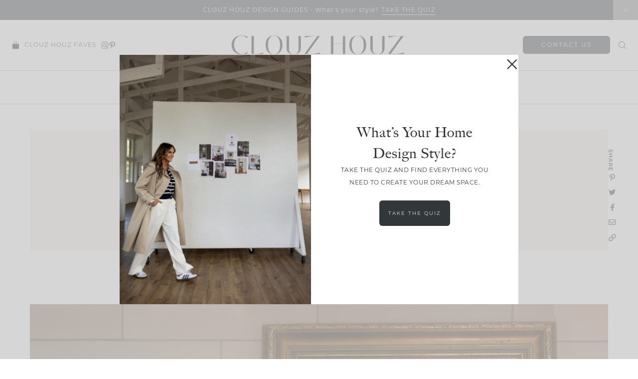

--- FILE ---
content_type: text/html; charset=UTF-8
request_url: https://www.clouzhouz.com/holiday-essentials-for-entertaining/
body_size: 55041
content:
<!doctype html>
<html lang="en-US">
<head>
<meta charset="UTF-8">
<meta name="viewport" content="width=device-width, initial-scale=1">
<link rel="shortcut icon" href="https://www.clouzhouz.com/wp-content/uploads/2024/10/CH-Primary-Mark-black-1.png" />
<link rel="profile" href="https://gmpg.org/xfn/11">
<link rel="stylesheet" href="https://use.typekit.net/dlm6kxz.css">
<meta name='robots' content='index, follow, max-image-preview:large, max-snippet:-1, max-video-preview:-1' />
<style>img:is([sizes="auto" i], [sizes^="auto," i]) { contain-intrinsic-size: 3000px 1500px }</style>
<!-- This site is optimized with the Yoast SEO plugin v25.6 - https://yoast.com/wordpress/plugins/seo/ -->
<title>Holiday Essentials for Entertaining - Interior Design Studio in Bend, OR</title>
<meta name="description" content="Here are your holiday essentials for entertaining. Tips include store-bought items, cocktail prep and a caramellzed bacon recipe - delish!" />
<link rel="canonical" href="https://www.clouzhouz.com/holiday-essentials-for-entertaining/" />
<meta property="og:locale" content="en_US" />
<meta property="og:type" content="article" />
<meta property="og:title" content="Holiday Essentials for Entertaining - Interior Design Studio in Bend, OR" />
<meta property="og:description" content="Here are your holiday essentials for entertaining. Tips include store-bought items, cocktail prep and a caramellzed bacon recipe - delish!" />
<meta property="og:url" content="https://www.clouzhouz.com/holiday-essentials-for-entertaining/" />
<meta property="og:site_name" content="Interior Design Studio in Bend, OR" />
<meta property="article:published_time" content="2022-12-07T11:00:44+00:00" />
<meta property="article:modified_time" content="2022-12-09T00:35:24+00:00" />
<meta property="og:image" content="https://www.clouzhouz.com/wp-content/uploads/2022/11/HB9A2511-Edit.jpg" />
<meta property="og:image:width" content="2000" />
<meta property="og:image:height" content="1561" />
<meta property="og:image:type" content="image/jpeg" />
<meta name="author" content="ClouzHouz" />
<meta name="twitter:card" content="summary_large_image" />
<meta name="twitter:label1" content="Written by" />
<meta name="twitter:data1" content="ClouzHouz" />
<meta name="twitter:label2" content="Est. reading time" />
<meta name="twitter:data2" content="3 minutes" />
<script type="application/ld+json" class="yoast-schema-graph">{"@context":"https://schema.org","@graph":[{"@type":"Article","@id":"https://www.clouzhouz.com/holiday-essentials-for-entertaining/#article","isPartOf":{"@id":"https://www.clouzhouz.com/holiday-essentials-for-entertaining/"},"author":{"name":"ClouzHouz","@id":"https://www.clouzhouz.com/#/schema/person/7a0e9fecb1935000ab602cd1cb09d481"},"headline":"Holiday Essentials for Entertaining","datePublished":"2022-12-07T11:00:44+00:00","dateModified":"2022-12-09T00:35:24+00:00","mainEntityOfPage":{"@id":"https://www.clouzhouz.com/holiday-essentials-for-entertaining/"},"wordCount":478,"commentCount":0,"publisher":{"@id":"https://www.clouzhouz.com/#organization"},"image":{"@id":"https://www.clouzhouz.com/holiday-essentials-for-entertaining/#primaryimage"},"thumbnailUrl":"https://www.clouzhouz.com/wp-content/uploads/2022/11/HB9A2511-Edit.jpg","keywords":["cooking","entertaining","entertaining essentials","lifestyle"],"articleSection":["Lifestyle"],"inLanguage":"en-US","potentialAction":[{"@type":"CommentAction","name":"Comment","target":["https://www.clouzhouz.com/holiday-essentials-for-entertaining/#respond"]}]},{"@type":"WebPage","@id":"https://www.clouzhouz.com/holiday-essentials-for-entertaining/","url":"https://www.clouzhouz.com/holiday-essentials-for-entertaining/","name":"Holiday Essentials for Entertaining - Interior Design Studio in Bend, OR","isPartOf":{"@id":"https://www.clouzhouz.com/#website"},"primaryImageOfPage":{"@id":"https://www.clouzhouz.com/holiday-essentials-for-entertaining/#primaryimage"},"image":{"@id":"https://www.clouzhouz.com/holiday-essentials-for-entertaining/#primaryimage"},"thumbnailUrl":"https://www.clouzhouz.com/wp-content/uploads/2022/11/HB9A2511-Edit.jpg","datePublished":"2022-12-07T11:00:44+00:00","dateModified":"2022-12-09T00:35:24+00:00","description":"Here are your holiday essentials for entertaining. Tips include store-bought items, cocktail prep and a caramellzed bacon recipe - delish!","breadcrumb":{"@id":"https://www.clouzhouz.com/holiday-essentials-for-entertaining/#breadcrumb"},"inLanguage":"en-US","potentialAction":[{"@type":"ReadAction","target":["https://www.clouzhouz.com/holiday-essentials-for-entertaining/"]}]},{"@type":"ImageObject","inLanguage":"en-US","@id":"https://www.clouzhouz.com/holiday-essentials-for-entertaining/#primaryimage","url":"https://www.clouzhouz.com/wp-content/uploads/2022/11/HB9A2511-Edit.jpg","contentUrl":"https://www.clouzhouz.com/wp-content/uploads/2022/11/HB9A2511-Edit.jpg","width":2000,"height":1561},{"@type":"BreadcrumbList","@id":"https://www.clouzhouz.com/holiday-essentials-for-entertaining/#breadcrumb","itemListElement":[{"@type":"ListItem","position":1,"name":"Home","item":"https://www.clouzhouz.com/"},{"@type":"ListItem","position":2,"name":"Blog","item":"https://www.clouzhouz.com/blog/"},{"@type":"ListItem","position":3,"name":"Holiday Essentials for Entertaining"}]},{"@type":"WebSite","@id":"https://www.clouzhouz.com/#website","url":"https://www.clouzhouz.com/","name":"Interior Design Studio in Bend, OR","description":"Interior Design Studio in Bend, OR","publisher":{"@id":"https://www.clouzhouz.com/#organization"},"potentialAction":[{"@type":"SearchAction","target":{"@type":"EntryPoint","urlTemplate":"https://www.clouzhouz.com/?s={search_term_string}"},"query-input":{"@type":"PropertyValueSpecification","valueRequired":true,"valueName":"search_term_string"}}],"inLanguage":"en-US"},{"@type":"Organization","@id":"https://www.clouzhouz.com/#organization","name":"Clouz Houz","url":"https://www.clouzhouz.com/","logo":{"@type":"ImageObject","inLanguage":"en-US","@id":"https://www.clouzhouz.com/#/schema/logo/image/","url":"https://www.clouzhouz.com/wp-content/uploads/2022/10/logo.png","contentUrl":"https://www.clouzhouz.com/wp-content/uploads/2022/10/logo.png","width":2000,"height":330,"caption":"Clouz Houz"},"image":{"@id":"https://www.clouzhouz.com/#/schema/logo/image/"},"sameAs":["https://www.instagram.com/clouz_houz/"]},{"@type":"Person","@id":"https://www.clouzhouz.com/#/schema/person/7a0e9fecb1935000ab602cd1cb09d481","name":"ClouzHouz","image":{"@type":"ImageObject","inLanguage":"en-US","@id":"https://www.clouzhouz.com/#/schema/person/image/","url":"https://secure.gravatar.com/avatar/cc5cec2fad430e179437f05f492857a148ea287cff0bf204be8bfcd48828e143?s=96&d=mm&r=g","contentUrl":"https://secure.gravatar.com/avatar/cc5cec2fad430e179437f05f492857a148ea287cff0bf204be8bfcd48828e143?s=96&d=mm&r=g","caption":"ClouzHouz"},"url":"https://www.clouzhouz.com/author/clouzhouz/"}]}</script>
<!-- / Yoast SEO plugin. -->
<link rel='dns-prefetch' href='//cdn.jsdelivr.net' />
<link rel='dns-prefetch' href='//unpkg.com' />
<link rel='dns-prefetch' href='//www.googletagmanager.com' />
<link rel='dns-prefetch' href='//use.fontawesome.com' />
<link rel="alternate" type="application/rss+xml" title="Interior Design Studio in Bend, OR &raquo; Feed" href="https://www.clouzhouz.com/feed/" />
<link rel="alternate" type="application/rss+xml" title="Interior Design Studio in Bend, OR &raquo; Comments Feed" href="https://www.clouzhouz.com/comments/feed/" />
<link rel="alternate" type="application/rss+xml" title="Interior Design Studio in Bend, OR &raquo; Holiday Essentials for Entertaining Comments Feed" href="https://www.clouzhouz.com/holiday-essentials-for-entertaining/feed/" />
<script type="text/javascript">
/* <![CDATA[ */
window._wpemojiSettings = {"baseUrl":"https:\/\/s.w.org\/images\/core\/emoji\/16.0.1\/72x72\/","ext":".png","svgUrl":"https:\/\/s.w.org\/images\/core\/emoji\/16.0.1\/svg\/","svgExt":".svg","source":{"concatemoji":"https:\/\/www.clouzhouz.com\/wp-includes\/js\/wp-emoji-release.min.js"}};
/*! This file is auto-generated */
!function(s,n){var o,i,e;function c(e){try{var t={supportTests:e,timestamp:(new Date).valueOf()};sessionStorage.setItem(o,JSON.stringify(t))}catch(e){}}function p(e,t,n){e.clearRect(0,0,e.canvas.width,e.canvas.height),e.fillText(t,0,0);var t=new Uint32Array(e.getImageData(0,0,e.canvas.width,e.canvas.height).data),a=(e.clearRect(0,0,e.canvas.width,e.canvas.height),e.fillText(n,0,0),new Uint32Array(e.getImageData(0,0,e.canvas.width,e.canvas.height).data));return t.every(function(e,t){return e===a[t]})}function u(e,t){e.clearRect(0,0,e.canvas.width,e.canvas.height),e.fillText(t,0,0);for(var n=e.getImageData(16,16,1,1),a=0;a<n.data.length;a++)if(0!==n.data[a])return!1;return!0}function f(e,t,n,a){switch(t){case"flag":return n(e,"\ud83c\udff3\ufe0f\u200d\u26a7\ufe0f","\ud83c\udff3\ufe0f\u200b\u26a7\ufe0f")?!1:!n(e,"\ud83c\udde8\ud83c\uddf6","\ud83c\udde8\u200b\ud83c\uddf6")&&!n(e,"\ud83c\udff4\udb40\udc67\udb40\udc62\udb40\udc65\udb40\udc6e\udb40\udc67\udb40\udc7f","\ud83c\udff4\u200b\udb40\udc67\u200b\udb40\udc62\u200b\udb40\udc65\u200b\udb40\udc6e\u200b\udb40\udc67\u200b\udb40\udc7f");case"emoji":return!a(e,"\ud83e\udedf")}return!1}function g(e,t,n,a){var r="undefined"!=typeof WorkerGlobalScope&&self instanceof WorkerGlobalScope?new OffscreenCanvas(300,150):s.createElement("canvas"),o=r.getContext("2d",{willReadFrequently:!0}),i=(o.textBaseline="top",o.font="600 32px Arial",{});return e.forEach(function(e){i[e]=t(o,e,n,a)}),i}function t(e){var t=s.createElement("script");t.src=e,t.defer=!0,s.head.appendChild(t)}"undefined"!=typeof Promise&&(o="wpEmojiSettingsSupports",i=["flag","emoji"],n.supports={everything:!0,everythingExceptFlag:!0},e=new Promise(function(e){s.addEventListener("DOMContentLoaded",e,{once:!0})}),new Promise(function(t){var n=function(){try{var e=JSON.parse(sessionStorage.getItem(o));if("object"==typeof e&&"number"==typeof e.timestamp&&(new Date).valueOf()<e.timestamp+604800&&"object"==typeof e.supportTests)return e.supportTests}catch(e){}return null}();if(!n){if("undefined"!=typeof Worker&&"undefined"!=typeof OffscreenCanvas&&"undefined"!=typeof URL&&URL.createObjectURL&&"undefined"!=typeof Blob)try{var e="postMessage("+g.toString()+"("+[JSON.stringify(i),f.toString(),p.toString(),u.toString()].join(",")+"));",a=new Blob([e],{type:"text/javascript"}),r=new Worker(URL.createObjectURL(a),{name:"wpTestEmojiSupports"});return void(r.onmessage=function(e){c(n=e.data),r.terminate(),t(n)})}catch(e){}c(n=g(i,f,p,u))}t(n)}).then(function(e){for(var t in e)n.supports[t]=e[t],n.supports.everything=n.supports.everything&&n.supports[t],"flag"!==t&&(n.supports.everythingExceptFlag=n.supports.everythingExceptFlag&&n.supports[t]);n.supports.everythingExceptFlag=n.supports.everythingExceptFlag&&!n.supports.flag,n.DOMReady=!1,n.readyCallback=function(){n.DOMReady=!0}}).then(function(){return e}).then(function(){var e;n.supports.everything||(n.readyCallback(),(e=n.source||{}).concatemoji?t(e.concatemoji):e.wpemoji&&e.twemoji&&(t(e.twemoji),t(e.wpemoji)))}))}((window,document),window._wpemojiSettings);
/* ]]> */
</script>
<link rel='stylesheet' id='sbi_styles-css' href='//www.clouzhouz.com/wp-content/cache/wpfc-minified/e4ah5z7s/hqeim.css' type='text/css' media='all' />
<style id='wp-emoji-styles-inline-css' type='text/css'>
img.wp-smiley, img.emoji {
display: inline !important;
border: none !important;
box-shadow: none !important;
height: 1em !important;
width: 1em !important;
margin: 0 0.07em !important;
vertical-align: -0.1em !important;
background: none !important;
padding: 0 !important;
}
</style>
<link rel='stylesheet' id='wp-block-library-css' href='//www.clouzhouz.com/wp-content/cache/wpfc-minified/9l9f2557/hqeim.css' type='text/css' media='all' />
<style id='classic-theme-styles-inline-css' type='text/css'>
/*! This file is auto-generated */
.wp-block-button__link{color:#fff;background-color:#32373c;border-radius:9999px;box-shadow:none;text-decoration:none;padding:calc(.667em + 2px) calc(1.333em + 2px);font-size:1.125em}.wp-block-file__button{background:#32373c;color:#fff;text-decoration:none}
</style>
<style id='global-styles-inline-css' type='text/css'>
:root{--wp--preset--aspect-ratio--square: 1;--wp--preset--aspect-ratio--4-3: 4/3;--wp--preset--aspect-ratio--3-4: 3/4;--wp--preset--aspect-ratio--3-2: 3/2;--wp--preset--aspect-ratio--2-3: 2/3;--wp--preset--aspect-ratio--16-9: 16/9;--wp--preset--aspect-ratio--9-16: 9/16;--wp--preset--color--black: #000000;--wp--preset--color--cyan-bluish-gray: #abb8c3;--wp--preset--color--white: #ffffff;--wp--preset--color--pale-pink: #f78da7;--wp--preset--color--vivid-red: #cf2e2e;--wp--preset--color--luminous-vivid-orange: #ff6900;--wp--preset--color--luminous-vivid-amber: #fcb900;--wp--preset--color--light-green-cyan: #7bdcb5;--wp--preset--color--vivid-green-cyan: #00d084;--wp--preset--color--pale-cyan-blue: #8ed1fc;--wp--preset--color--vivid-cyan-blue: #0693e3;--wp--preset--color--vivid-purple: #9b51e0;--wp--preset--gradient--vivid-cyan-blue-to-vivid-purple: linear-gradient(135deg,rgba(6,147,227,1) 0%,rgb(155,81,224) 100%);--wp--preset--gradient--light-green-cyan-to-vivid-green-cyan: linear-gradient(135deg,rgb(122,220,180) 0%,rgb(0,208,130) 100%);--wp--preset--gradient--luminous-vivid-amber-to-luminous-vivid-orange: linear-gradient(135deg,rgba(252,185,0,1) 0%,rgba(255,105,0,1) 100%);--wp--preset--gradient--luminous-vivid-orange-to-vivid-red: linear-gradient(135deg,rgba(255,105,0,1) 0%,rgb(207,46,46) 100%);--wp--preset--gradient--very-light-gray-to-cyan-bluish-gray: linear-gradient(135deg,rgb(238,238,238) 0%,rgb(169,184,195) 100%);--wp--preset--gradient--cool-to-warm-spectrum: linear-gradient(135deg,rgb(74,234,220) 0%,rgb(151,120,209) 20%,rgb(207,42,186) 40%,rgb(238,44,130) 60%,rgb(251,105,98) 80%,rgb(254,248,76) 100%);--wp--preset--gradient--blush-light-purple: linear-gradient(135deg,rgb(255,206,236) 0%,rgb(152,150,240) 100%);--wp--preset--gradient--blush-bordeaux: linear-gradient(135deg,rgb(254,205,165) 0%,rgb(254,45,45) 50%,rgb(107,0,62) 100%);--wp--preset--gradient--luminous-dusk: linear-gradient(135deg,rgb(255,203,112) 0%,rgb(199,81,192) 50%,rgb(65,88,208) 100%);--wp--preset--gradient--pale-ocean: linear-gradient(135deg,rgb(255,245,203) 0%,rgb(182,227,212) 50%,rgb(51,167,181) 100%);--wp--preset--gradient--electric-grass: linear-gradient(135deg,rgb(202,248,128) 0%,rgb(113,206,126) 100%);--wp--preset--gradient--midnight: linear-gradient(135deg,rgb(2,3,129) 0%,rgb(40,116,252) 100%);--wp--preset--font-size--small: 13px;--wp--preset--font-size--medium: 20px;--wp--preset--font-size--large: 36px;--wp--preset--font-size--x-large: 42px;--wp--preset--spacing--20: 0.44rem;--wp--preset--spacing--30: 0.67rem;--wp--preset--spacing--40: 1rem;--wp--preset--spacing--50: 1.5rem;--wp--preset--spacing--60: 2.25rem;--wp--preset--spacing--70: 3.38rem;--wp--preset--spacing--80: 5.06rem;--wp--preset--shadow--natural: 6px 6px 9px rgba(0, 0, 0, 0.2);--wp--preset--shadow--deep: 12px 12px 50px rgba(0, 0, 0, 0.4);--wp--preset--shadow--sharp: 6px 6px 0px rgba(0, 0, 0, 0.2);--wp--preset--shadow--outlined: 6px 6px 0px -3px rgba(255, 255, 255, 1), 6px 6px rgba(0, 0, 0, 1);--wp--preset--shadow--crisp: 6px 6px 0px rgba(0, 0, 0, 1);}:where(.is-layout-flex){gap: 0.5em;}:where(.is-layout-grid){gap: 0.5em;}body .is-layout-flex{display: flex;}.is-layout-flex{flex-wrap: wrap;align-items: center;}.is-layout-flex > :is(*, div){margin: 0;}body .is-layout-grid{display: grid;}.is-layout-grid > :is(*, div){margin: 0;}:where(.wp-block-columns.is-layout-flex){gap: 2em;}:where(.wp-block-columns.is-layout-grid){gap: 2em;}:where(.wp-block-post-template.is-layout-flex){gap: 1.25em;}:where(.wp-block-post-template.is-layout-grid){gap: 1.25em;}.has-black-color{color: var(--wp--preset--color--black) !important;}.has-cyan-bluish-gray-color{color: var(--wp--preset--color--cyan-bluish-gray) !important;}.has-white-color{color: var(--wp--preset--color--white) !important;}.has-pale-pink-color{color: var(--wp--preset--color--pale-pink) !important;}.has-vivid-red-color{color: var(--wp--preset--color--vivid-red) !important;}.has-luminous-vivid-orange-color{color: var(--wp--preset--color--luminous-vivid-orange) !important;}.has-luminous-vivid-amber-color{color: var(--wp--preset--color--luminous-vivid-amber) !important;}.has-light-green-cyan-color{color: var(--wp--preset--color--light-green-cyan) !important;}.has-vivid-green-cyan-color{color: var(--wp--preset--color--vivid-green-cyan) !important;}.has-pale-cyan-blue-color{color: var(--wp--preset--color--pale-cyan-blue) !important;}.has-vivid-cyan-blue-color{color: var(--wp--preset--color--vivid-cyan-blue) !important;}.has-vivid-purple-color{color: var(--wp--preset--color--vivid-purple) !important;}.has-black-background-color{background-color: var(--wp--preset--color--black) !important;}.has-cyan-bluish-gray-background-color{background-color: var(--wp--preset--color--cyan-bluish-gray) !important;}.has-white-background-color{background-color: var(--wp--preset--color--white) !important;}.has-pale-pink-background-color{background-color: var(--wp--preset--color--pale-pink) !important;}.has-vivid-red-background-color{background-color: var(--wp--preset--color--vivid-red) !important;}.has-luminous-vivid-orange-background-color{background-color: var(--wp--preset--color--luminous-vivid-orange) !important;}.has-luminous-vivid-amber-background-color{background-color: var(--wp--preset--color--luminous-vivid-amber) !important;}.has-light-green-cyan-background-color{background-color: var(--wp--preset--color--light-green-cyan) !important;}.has-vivid-green-cyan-background-color{background-color: var(--wp--preset--color--vivid-green-cyan) !important;}.has-pale-cyan-blue-background-color{background-color: var(--wp--preset--color--pale-cyan-blue) !important;}.has-vivid-cyan-blue-background-color{background-color: var(--wp--preset--color--vivid-cyan-blue) !important;}.has-vivid-purple-background-color{background-color: var(--wp--preset--color--vivid-purple) !important;}.has-black-border-color{border-color: var(--wp--preset--color--black) !important;}.has-cyan-bluish-gray-border-color{border-color: var(--wp--preset--color--cyan-bluish-gray) !important;}.has-white-border-color{border-color: var(--wp--preset--color--white) !important;}.has-pale-pink-border-color{border-color: var(--wp--preset--color--pale-pink) !important;}.has-vivid-red-border-color{border-color: var(--wp--preset--color--vivid-red) !important;}.has-luminous-vivid-orange-border-color{border-color: var(--wp--preset--color--luminous-vivid-orange) !important;}.has-luminous-vivid-amber-border-color{border-color: var(--wp--preset--color--luminous-vivid-amber) !important;}.has-light-green-cyan-border-color{border-color: var(--wp--preset--color--light-green-cyan) !important;}.has-vivid-green-cyan-border-color{border-color: var(--wp--preset--color--vivid-green-cyan) !important;}.has-pale-cyan-blue-border-color{border-color: var(--wp--preset--color--pale-cyan-blue) !important;}.has-vivid-cyan-blue-border-color{border-color: var(--wp--preset--color--vivid-cyan-blue) !important;}.has-vivid-purple-border-color{border-color: var(--wp--preset--color--vivid-purple) !important;}.has-vivid-cyan-blue-to-vivid-purple-gradient-background{background: var(--wp--preset--gradient--vivid-cyan-blue-to-vivid-purple) !important;}.has-light-green-cyan-to-vivid-green-cyan-gradient-background{background: var(--wp--preset--gradient--light-green-cyan-to-vivid-green-cyan) !important;}.has-luminous-vivid-amber-to-luminous-vivid-orange-gradient-background{background: var(--wp--preset--gradient--luminous-vivid-amber-to-luminous-vivid-orange) !important;}.has-luminous-vivid-orange-to-vivid-red-gradient-background{background: var(--wp--preset--gradient--luminous-vivid-orange-to-vivid-red) !important;}.has-very-light-gray-to-cyan-bluish-gray-gradient-background{background: var(--wp--preset--gradient--very-light-gray-to-cyan-bluish-gray) !important;}.has-cool-to-warm-spectrum-gradient-background{background: var(--wp--preset--gradient--cool-to-warm-spectrum) !important;}.has-blush-light-purple-gradient-background{background: var(--wp--preset--gradient--blush-light-purple) !important;}.has-blush-bordeaux-gradient-background{background: var(--wp--preset--gradient--blush-bordeaux) !important;}.has-luminous-dusk-gradient-background{background: var(--wp--preset--gradient--luminous-dusk) !important;}.has-pale-ocean-gradient-background{background: var(--wp--preset--gradient--pale-ocean) !important;}.has-electric-grass-gradient-background{background: var(--wp--preset--gradient--electric-grass) !important;}.has-midnight-gradient-background{background: var(--wp--preset--gradient--midnight) !important;}.has-small-font-size{font-size: var(--wp--preset--font-size--small) !important;}.has-medium-font-size{font-size: var(--wp--preset--font-size--medium) !important;}.has-large-font-size{font-size: var(--wp--preset--font-size--large) !important;}.has-x-large-font-size{font-size: var(--wp--preset--font-size--x-large) !important;}
:where(.wp-block-post-template.is-layout-flex){gap: 1.25em;}:where(.wp-block-post-template.is-layout-grid){gap: 1.25em;}
:where(.wp-block-columns.is-layout-flex){gap: 2em;}:where(.wp-block-columns.is-layout-grid){gap: 2em;}
:root :where(.wp-block-pullquote){font-size: 1.5em;line-height: 1.6;}
</style>
<link rel='stylesheet' id='smash_theme-style-css' href='//www.clouzhouz.com/wp-content/cache/wpfc-minified/f1kqg8j7/hqeim.css' type='text/css' media='all' />
<link rel='stylesheet' id='fontawesome-style-css' href='https://use.fontawesome.com/releases/v5.15.2/css/all.css' type='text/css' media='all' />
<link rel='stylesheet' id='slick-style-css' href='//cdn.jsdelivr.net/npm/slick-carousel@1.8.1/slick/slick.css' type='text/css' media='all' />
<script type="text/javascript" src="https://www.clouzhouz.com/wp-includes/js/jquery/jquery.min.js" id="jquery-core-js"></script>
<script type="text/javascript" src="https://www.clouzhouz.com/wp-includes/js/jquery/jquery-migrate.min.js" id="jquery-migrate-js"></script>
<script type="text/javascript" id="file_uploads_nfpluginsettings-js-extra">
/* <![CDATA[ */
var params = {"clearLogRestUrl":"https:\/\/www.clouzhouz.com\/wp-json\/nf-file-uploads\/debug-log\/delete-all","clearLogButtonId":"file_uploads_clear_debug_logger","downloadLogRestUrl":"https:\/\/www.clouzhouz.com\/wp-json\/nf-file-uploads\/debug-log\/get-all","downloadLogButtonId":"file_uploads_download_debug_logger"};
/* ]]> */
</script>
<script type="text/javascript" src="https://www.clouzhouz.com/wp-content/plugins/ninja-forms-uploads/assets/js/nfpluginsettings.js" id="file_uploads_nfpluginsettings-js"></script>
<!-- Google tag (gtag.js) snippet added by Site Kit -->
<!-- Google Analytics snippet added by Site Kit -->
<script type="text/javascript" src="https://www.googletagmanager.com/gtag/js?id=GT-TNPBZ58T" id="google_gtagjs-js" async></script>
<script type="text/javascript" id="google_gtagjs-js-after">
/* <![CDATA[ */
window.dataLayer = window.dataLayer || [];function gtag(){dataLayer.push(arguments);}
gtag("set","linker",{"domains":["www.clouzhouz.com"]});
gtag("js", new Date());
gtag("set", "developer_id.dZTNiMT", true);
gtag("config", "GT-TNPBZ58T");
window._googlesitekit = window._googlesitekit || {}; window._googlesitekit.throttledEvents = []; window._googlesitekit.gtagEvent = (name, data) => { var key = JSON.stringify( { name, data } ); if ( !! window._googlesitekit.throttledEvents[ key ] ) { return; } window._googlesitekit.throttledEvents[ key ] = true; setTimeout( () => { delete window._googlesitekit.throttledEvents[ key ]; }, 5 ); gtag( "event", name, { ...data, event_source: "site-kit" } ); }; 
/* ]]> */
</script>
<link rel="https://api.w.org/" href="https://www.clouzhouz.com/wp-json/" /><link rel="alternate" title="JSON" type="application/json" href="https://www.clouzhouz.com/wp-json/wp/v2/posts/2742" /><link rel="EditURI" type="application/rsd+xml" title="RSD" href="https://www.clouzhouz.com/xmlrpc.php?rsd" />
<meta name="generator" content="WordPress 6.8.2" />
<link rel='shortlink' href='https://www.clouzhouz.com/?p=2742' />
<link rel="alternate" title="oEmbed (JSON)" type="application/json+oembed" href="https://www.clouzhouz.com/wp-json/oembed/1.0/embed?url=https%3A%2F%2Fwww.clouzhouz.com%2Fholiday-essentials-for-entertaining%2F" />
<link rel="alternate" title="oEmbed (XML)" type="text/xml+oembed" href="https://www.clouzhouz.com/wp-json/oembed/1.0/embed?url=https%3A%2F%2Fwww.clouzhouz.com%2Fholiday-essentials-for-entertaining%2F&#038;format=xml" />
<meta name="generator" content="Site Kit by Google 1.158.0" /><link rel="pingback" href="https://www.clouzhouz.com/xmlrpc.php"><svg xmlns="http://www.w3.org/2000/svg" style="display: none;">
<symbol id="right-arrow" viewBox="0 0 31.49 31.49">
<path fill="currentColor" d="M21.205,5.007c-0.429-0.444-1.143-0.444-1.587,0c-0.429,0.429-0.429,1.143,0,1.571l8.047,8.047H1.111 C0.492,14.626,0,15.118,0,15.737c0,0.619,0.492,1.127,1.111,1.127h26.554l-8.047,8.032c-0.429,0.444-0.429,1.159,0,1.587 c0.444,0.444,1.159,0.444,1.587,0l9.952-9.952c0.444-0.429,0.444-1.143,0-1.571L21.205,5.007z"/>
</symbol>
<symbol id="left-arrow" viewBox="0 0 448 512">
<path fill="currentColor" d="M231.536 475.535l7.071-7.07c4.686-4.686 4.686-12.284 0-16.971L60.113 273H436c6.627 0 12-5.373 12-12v-10c0-6.627-5.373-12-12-12H60.113L238.607 60.506c4.686-4.686 4.686-12.284 0-16.971l-7.071-7.07c-4.686-4.686-12.284-4.686-16.97 0L3.515 247.515c-4.686 4.686-4.686 12.284 0 16.971l211.051 211.05c4.686 4.686 12.284 4.686 16.97-.001z" />
</symbol>
<symbol id="up-arrow" viewBox="0 0 23 23">
<path fill="currentColor" transform="translate(11.000000, 11.000000) rotate(-90.000000) translate(-11.000000, -11.000000) translate(-0.500000, -0.500000)" d="M12.205,1.007 C11.776,0.563 11.062,0.563 10.618,1.007 C10.189,1.436 10.189,2.15 10.618,2.578 L18.665,10.625 L1.47814301,10.625 C0.859143006,10.626 0.200234075,11.118 0.200234075,11.737 C0.200234075,12.356 0.86900116,12.864 1.48800116,12.864 L18.665,12.864 L10.618,20.896 C10.189,21.34 10.189,22.055 10.618,22.483 C11.062,22.927 11.777,22.927 12.205,22.483 L22.157,12.531 C22.601,12.102 22.601,11.388 22.157,10.96 L12.205,1.007 Z"></path>
</symbol>
<symbol id="down-arrow" viewBox="0 0 23 23">
<path fill="currentColor" transform="translate(11.000000, 11.000000) rotate(-270.000000) translate(-11.000000, -11.000000) translate(-0.500000, -0.500000)" d="M12.6319515,0.716648888 C12.2029515,0.272648888 11.4889515,0.272648888 11.0449515,0.716648888 C10.6159515,1.14564889 10.6159515,1.85964889 11.0449515,2.28764889 L19.0919515,10.3346489 L1.90509452,10.3346489 C1.28609452,10.3356489 0.627185586,10.8276489 0.627185586,11.4466489 C0.627185586,12.0656489 1.29595267,12.5736489 1.91495267,12.5736489 L19.0919515,12.5736489 L11.0449515,20.6056489 C10.6159515,21.0496489 10.6159515,21.7646489 11.0449515,22.1926489 C11.4889515,22.6366489 12.2039515,22.6366489 12.6319515,22.1926489 L22.5839515,12.2406489 C23.0279515,11.8116489 23.0279515,11.0976489 22.5839515,10.6696489 L12.6319515,0.716648888 Z"></path>
</symbol>
<symbol id="long-arrow-left" viewBox="0 0 448 512">
<path fill="currentColor" d="M136.97 380.485l7.071-7.07c4.686-4.686 4.686-12.284 0-16.971L60.113 273H436c6.627 0 12-5.373 12-12v-10c0-6.627-5.373-12-12-12H60.113l83.928-83.444c4.686-4.686 4.686-12.284 0-16.971l-7.071-7.07c-4.686-4.686-12.284-4.686-16.97 0l-116.485 116c-4.686 4.686-4.686 12.284 0 16.971l116.485 116c4.686 4.686 12.284 4.686 16.97-.001z" class=""></path>
</symbol>
<symbol id="long-arrow-right" viewBox="0 0 448 512">
<path fill="currentColor" d="M311.03 131.515l-7.071 7.07c-4.686 4.686-4.686 12.284 0 16.971L387.887 239H12c-6.627 0-12 5.373-12 12v10c0 6.627 5.373 12 12 12h375.887l-83.928 83.444c-4.686 4.686-4.686 12.284 0 16.971l7.071 7.07c4.686 4.686 12.284 4.686 16.97 0l116.485-116c4.686-4.686 4.686-12.284 0-16.971L328 131.515c-4.686-4.687-12.284-4.687-16.97 0z" class=""></path>
</symbol>
<symbol id="up-angle" viewBox="0 0 13 8">
<g transform="translate(6.500000, 4.000000) rotate(-180.000000) translate(-6.500000, -4.000000) " fill="currentColor" fill-rule="nonzero">
<path d="M11.916684,0.6244686 L6.782627,6.0771538 L1.518086,0.6103552 C1.329874,0.4149116 1.018859,0.4090497 0.823415,0.5972624 C0.822365,0.5982733 0.82132,0.5992889 0.820279,0.6003091 L0.820279,0.6003091 C0.624274,0.792454 0.619736,1.1066597 0.810112,1.3043842 L6.057728,6.7545758 C6.440789,7.1524238 7.07384,7.1644113 7.471688,6.7813507 C7.482286,6.771147 7.492657,6.7607107 7.502794,6.7500494 L12.660091,1.3260652 C12.854347,1.1217638 12.846204,0.798669 12.641903,0.6044127 C12.641443,0.603976 12.640983,0.6035401 12.640522,0.6031051 L12.640522,0.6031051 C12.434973,0.4091151 12.111082,0.4184857 11.917092,0.6240349 C11.916956,0.6241794 11.91682,0.624324 11.916684,0.6244686 Z" id="Path"></path>
</g>
</symbol>
<symbol id="down-angle" viewBox="0 0 13 8">
<path transform="translate(-507.000000, -24.000000)" fill="currentColor" d="M518.916684,24.6244686 L513.782627,30.0771538 L508.518086,24.6103552 C508.329874,24.4149116 508.018859,24.4090497 507.823415,24.5972624 C507.822365,24.5982733 507.82132,24.5992889 507.820279,24.6003091 L507.820279,24.6003091 C507.624274,24.792454 507.619736,25.1066597 507.810112,25.3043842 L513.057728,30.7545758 C513.440789,31.1524238 514.07384,31.1644113 514.471688,30.7813507 C514.482286,30.771147 514.492657,30.7607107 514.502794,30.7500494 L519.660091,25.3260652 C519.854347,25.1217638 519.846204,24.798669 519.641903,24.6044127 C519.641443,24.603976 519.640983,24.6035401 519.640522,24.6031051 L519.640522,24.6031051 C519.434973,24.4091151 519.111082,24.4184857 518.917092,24.6240349 C518.916956,24.6241794 518.91682,24.624324 518.916684,24.6244686 Z"></path>
</symbol>
<symbol id="left-angle" viewBox="0 0 17 25" version="1.1" xmlns="http://www.w3.org/2000/svg" xmlns:xlink="http://www.w3.org/1999/xlink">
<g stroke="none" stroke-width="1" fill="none" fill-rule="evenodd">
<g transform="translate(-1232.000000, -3594.000000)" fill="currentColor">
<g transform="translate(0.000000, 3298.000000)">
<g transform="translate(24.000000, 59.000000)">
<g transform="translate(1168.000000, 220.000000)">
<polygon transform="translate(48.253676, 29.274001) rotate(-180.000000) translate(-48.253676, -29.274001) " points="41.2365271 17 40 18.5564321 53.3189464 29.2778329 40 39.9996164 41.2365271 41.5480011 56.507352 29.2758373"></polygon>
</g>
</g>
</g>
</g>
</g>
</symbol>
<svg id="right-angle" viewBox="0 0 17 25" version="1.1" xmlns="http://www.w3.org/2000/svg" xmlns:xlink="http://www.w3.org/1999/xlink">
<g stroke="none" stroke-width="1" fill="none" fill-rule="evenodd">
<g transform="translate(-1232.000000, -3594.000000)" fill="currentColor">
<g transform="translate(0.000000, 3298.000000)">
<g transform="translate(24.000000, 59.000000)">
<g transform="translate(1168.000000, 220.000000)">
<polygon points="41.2365271 17 40 18.5564321 53.3189464 29.2778329 40 39.9996164 41.2365271 41.5480011 56.507352 29.2758373"></polygon>
</g>
</g>
</g>
</g>
</g>
</svg>
<symbol id="burger" viewBox="0 0 512 320">
<path fill="currentColor" d="M501.333,0 C507.221,0 512.001,4.779 512.001,10.667 C512.001,16.555 507.222,21.334 501.334,21.334 L10.667,21.334 C4.779,21.334 0,16.555 0,10.667 C0,4.779 4.779,0 10.667,0 L501.333,0 Z M501.333,149.333 C507.221,149.333 512.001,154.112 512.001,160 C512.001,165.888 507.222,170.667 501.334,170.667 L10.667,170.667 C4.779,170.667 0,165.888 0,160 C0,154.112 4.779,149.333 10.667,149.333 L501.333,149.333 Z M501.333,298.667 C507.221,298.667 512,303.445 512.001,309.333 C512.001,315.221 507.222,320 501.334,320 L10.667,320 C4.779,320 0,315.221 0,309.333 C0,303.445 4.779,298.667 10.667,298.667 L501.333,298.667 Z" />
</symbol>
<symbol id="shopping-bag" viewBox="0 0 14 16">
<path fill-rule="evenodd" clip-rule="evenodd" d="M9.5 5L10.5 5.00005V3.61005C10.5 3.15042 10.4095 2.69529 10.2336 2.27065C10.0577 1.84601 9.79988 1.46018 9.47487 1.13517C9.14987 0.810168 8.76403 0.552359 8.33939 0.376468C7.91475 0.200577 7.45963 0.110046 7 0.110046C6.54037 0.110046 6.08525 0.200577 5.66061 0.376468C5.23597 0.552359 4.85013 0.810168 4.52513 1.13517C4.20012 1.46018 3.94231 1.84601 3.76642 2.27065C3.59053 2.69529 3.5 3.15042 3.5 3.61005L3.5 5H0V15C0 15.2652 0.105357 15.5196 0.292893 15.7071C0.48043 15.8946 0.734784 16 1 16H13C13.2652 16 13.5196 15.8946 13.7071 15.7071C13.8946 15.5196 14 15.2652 14 15V5L10.5 5.00005L10.5 6.55C10.5 6.68261 10.4473 6.80979 10.3536 6.90355C10.2598 6.99732 10.1326 7.05 10 7.05C9.86739 7.05 9.74022 6.99732 9.64645 6.90355C9.55268 6.80979 9.5 6.68261 9.5 6.55V5ZM5.23223 1.84228C4.76339 2.31112 4.5 2.94701 4.5 3.61005L4.5 5H9.5L9.5 3.61005C9.5 2.94701 9.23661 2.31112 8.76777 1.84228C8.29893 1.37344 7.66304 1.11005 7 1.11005C6.33696 1.11005 5.70107 1.37344 5.23223 1.84228ZM3.5 5V6.55C3.5 6.68261 3.55268 6.80979 3.64645 6.90355C3.74022 6.99732 3.86739 7.05 4 7.05C4.13261 7.05 4.25979 6.99732 4.35355 6.90355C4.44732 6.80979 4.5 6.68261 4.5 6.55V5H3.5Z" fill="currentColor"/>
</symbol>
<symbol id="search" viewBox="0 0 451 451">
<path fill="currentColor" d="M447.05,428l-109.6-109.6c29.4-33.8,47.2-77.9,47.2-126.1C384.65,86.2,298.35,0,192.35,0C86.25,0,0.05,86.3,0.05,192.3
s86.3,192.3,192.3,192.3c48.2,0,92.3-17.8,126.1-47.2L428.05,447c2.6,2.6,6.1,4,9.5,4s6.9-1.3,9.5-4
C452.25,441.8,452.25,433.2,447.05,428z M26.95,192.3c0-91.2,74.2-165.3,165.3-165.3c91.2,0,165.3,74.2,165.3,165.3
s-74.1,165.4-165.3,165.4C101.15,357.7,26.95,283.5,26.95,192.3z"/>
</symbol>
<symbol id="plus" viewBox="0 0 384 512">
<path fill="currentColor" d="M376 232H216V72c0-4.42-3.58-8-8-8h-32c-4.42 0-8 3.58-8 8v160H8c-4.42 0-8 3.58-8 8v32c0 4.42 3.58 8 8 8h160v160c0 4.42 3.58 8 8 8h32c4.42 0 8-3.58 8-8V280h160c4.42 0 8-3.58 8-8v-32c0-4.42-3.58-8-8-8z" class=""></path>
</symbol>
<symbol id="plus-thin" viewBox="0 0 143 144">
<polygon fill="currentColor" stroke-width="10" points="73.4314221 70.6655617 142.772747 70.6655617 142.772747 73.6655617 73.4314221 73.6655617 73.4314221 143.006886 70.4314221 143.006886 70.4314221 73.6655617 0.427850759 73.6655617 0.427850759 70.6655617 70.4314221 70.6655617 70.4314221 0.661990368 73.4314221 0.661990368"></polygon>
</symbol>
<symbol id="plus-bold" viewBox="0 0 147 148">
<path fill="currentColor" d="M74.4314221,69.6655617 L143.772747,69.6655617 L143.772747,74.6655617 L74.4314221,74.6655617 L74.4314221,144.006886 L69.4314221,144.006886 L69.4314221,74.6655617 L-0.572149241,74.6655617 L-0.572149241,69.6655617 L69.4314221,69.6655617 L69.4314221,-0.338009632 L74.4314221,-0.338009632 L74.4314221,69.6655617 Z"></path>
</symbol>
<symbol id="close" viewBox="0 0 143 144">
<polygon stroke="currentColor" transform="rotate(-45.000000) translate(-100.000000, 5.000000)" stroke-width="10" points="103.431422 99.6655617 172.772747 99.6655617 172.772747 102.665562 103.431422 102.665562 103.431422 172.006886 100.431422 172.006886 100.431422 102.665562 30.4278508 102.665562 30.4278508 99.6655617 100.431422 99.6655617 100.431422 29.6619904 103.431422 29.6619904"></polygon>
</symbol>
<symbol id="share" viewBox="0 0 58.995 58.995">
<path d="M39.927,41.929c-0.524,0.524-0.975,1.1-1.365,1.709l-17.28-10.489c0.457-1.144,0.716-2.388,0.716-3.693
c0-1.305-0.259-2.549-0.715-3.693l17.284-10.409C40.342,18.142,43.454,20,46.998,20c5.514,0,10-4.486,10-10s-4.486-10-10-10
s-10,4.486-10,10c0,1.256,0.243,2.454,0.667,3.562L20.358,23.985c-1.788-2.724-4.866-4.529-8.361-4.529c-5.514,0-10,4.486-10,10
s4.486,10,10,10c3.495,0,6.572-1.805,8.36-4.529L37.661,45.43c-0.43,1.126-0.664,2.329-0.664,3.57c0,2.671,1.04,5.183,2.929,7.071
c1.949,1.949,4.51,2.924,7.071,2.924s5.122-0.975,7.071-2.924c1.889-1.889,2.929-4.4,2.929-7.071s-1.04-5.183-2.929-7.071
C50.169,38.029,43.826,38.029,39.927,41.929z M46.998,2c4.411,0,8,3.589,8,8s-3.589,8-8,8s-8-3.589-8-8S42.586,2,46.998,2z
M11.998,37.456c-4.411,0-8-3.589-8-8s3.589-8,8-8s8,3.589,8,8S16.409,37.456,11.998,37.456z M52.654,54.657
c-3.119,3.119-8.194,3.119-11.313,0c-1.511-1.511-2.343-3.521-2.343-5.657s0.832-4.146,2.343-5.657
c1.56-1.56,3.608-2.339,5.657-2.339s4.097,0.779,5.657,2.339c1.511,1.511,2.343,3.521,2.343,5.657S54.166,53.146,52.654,54.657z"/>
</symbol>
<symbol id="link" viewBox="0 0 512 512">
<path fill="currentColor" d="M314.222 197.78c51.091 51.091 54.377 132.287 9.75 187.16-6.242 7.73-2.784 3.865-84.94 86.02-54.696 54.696-143.266 54.745-197.99 0-54.711-54.69-54.734-143.255 0-197.99 32.773-32.773 51.835-51.899 63.409-63.457 7.463-7.452 20.331-2.354 20.486 8.192a173.31 173.31 0 0 0 4.746 37.828c.966 4.029-.272 8.269-3.202 11.198L80.632 312.57c-32.755 32.775-32.887 85.892 0 118.8 32.775 32.755 85.892 32.887 118.8 0l75.19-75.2c32.718-32.725 32.777-86.013 0-118.79a83.722 83.722 0 0 0-22.814-16.229c-4.623-2.233-7.182-7.25-6.561-12.346 1.356-11.122 6.296-21.885 14.815-30.405l4.375-4.375c3.625-3.626 9.177-4.594 13.76-2.294 12.999 6.524 25.187 15.211 36.025 26.049zM470.958 41.04c-54.724-54.745-143.294-54.696-197.99 0-82.156 82.156-78.698 78.29-84.94 86.02-44.627 54.873-41.341 136.069 9.75 187.16 10.838 10.838 23.026 19.525 36.025 26.049 4.582 2.3 10.134 1.331 13.76-2.294l4.375-4.375c8.52-8.519 13.459-19.283 14.815-30.405.621-5.096-1.938-10.113-6.561-12.346a83.706 83.706 0 0 1-22.814-16.229c-32.777-32.777-32.718-86.065 0-118.79l75.19-75.2c32.908-32.887 86.025-32.755 118.8 0 32.887 32.908 32.755 86.025 0 118.8l-45.848 45.84c-2.93 2.929-4.168 7.169-3.202 11.198a173.31 173.31 0 0 1 4.746 37.828c.155 10.546 13.023 15.644 20.486 8.192 11.574-11.558 30.636-30.684 63.409-63.457 54.733-54.735 54.71-143.3-.001-197.991z" class=""></path>
</symbol>
<symbol id="play-ring" viewBox="0 0 87 88">
<path d="M43.4599 0.6875C19.5414 0.6875 0.147421 20.0814 0.147421 44C0.147421 67.9186 19.5414 87.3125 43.4599 87.3125C67.3785 87.3125 86.7724 67.9186 86.7724 44C86.7724 20.0814 67.3785 0.6875 43.4599 0.6875ZM43.4599 83C23.6019 83 4.5 63.858 4.5 44C4.5 24.142 23.6019 5 43.4599 5C63.3179 5 82 24.142 82 44C82 63.858 63.3179 83 43.4599 83Z" fill="currentColor"/>
<path d="M63.5729 43.7925L34.946 23.0064C34.7164 22.8381 34.4446 22.7369 34.1608 22.714C33.8771 22.6911 33.5926 22.7474 33.3389 22.8767C33.0853 23.006 32.8726 23.2032 32.7245 23.4463C32.5764 23.6894 32.4987 23.9689 32.5 24.2536V65.8258C32.5 67.0924 33.9309 67.8078 34.946 67.073L63.5729 46.2869C63.7705 46.1445 63.9315 45.9571 64.0425 45.7403C64.1535 45.5234 64.2114 45.2833 64.2114 45.0397C64.2114 44.7961 64.1535 44.556 64.0425 44.3391C63.9315 44.1223 63.7705 43.935 63.5729 43.7925ZM35.8608 60.5391V44.5391V28.0391L58.8608 45.0397L35.8608 60.5391Z" fill="currentColor"/>
</symbol>
<symbol id="play" viewBox="0 0 56 56">
<path d="M28 0.875C13.0207 0.875 0.875 13.0207 0.875 28C0.875 42.9793 13.0207 55.125 28 55.125C42.9793 55.125 55.125 42.9793 55.125 28C55.125 13.0207 42.9793 0.875 28 0.875ZM36.7248 28.4178L23.5014 38.0387C23.4289 38.0908 23.3434 38.1219 23.2544 38.1286C23.1654 38.1352 23.0762 38.1173 22.9968 38.0766C22.9173 38.0359 22.8506 37.9741 22.804 37.898C22.7573 37.8219 22.7326 37.7344 22.7324 37.6451V18.4154C22.7321 18.326 22.7566 18.2382 22.8032 18.1618C22.8497 18.0854 22.9165 18.0234 22.9961 17.9827C23.0757 17.9419 23.1651 17.924 23.2543 17.9309C23.3435 17.9378 23.429 17.9693 23.5014 18.0219L36.7248 27.6367C36.7873 27.6809 36.8382 27.7394 36.8734 27.8074C36.9086 27.8753 36.9269 27.9507 36.9269 28.0272C36.9269 28.1038 36.9086 28.1792 36.8734 28.2471C36.8382 28.3151 36.7873 28.3736 36.7248 28.4178Z" fill="currentColor"/>
</symbol>
<symbol id="star" viewBox="0 0 17 16">
<path d="M16.0074 5.56251L11.0484 4.8418L8.83161 0.347663C8.77106 0.224617 8.67145 0.125007 8.54841 0.0644604C8.23981 -0.0878834 7.86481 0.0390697 7.71052 0.347663L5.49372 4.8418L0.534735 5.56251C0.398016 5.58204 0.273016 5.64649 0.177313 5.74415C0.0616135 5.86307 -0.0021424 6.02306 5.49725e-05 6.18896C0.00225234 6.35486 0.0702232 6.5131 0.189032 6.62891L3.77692 10.127L2.92927 15.0664C2.90939 15.1813 2.9221 15.2995 2.96597 15.4075C3.00984 15.5156 3.0831 15.6092 3.17745 15.6777C3.2718 15.7462 3.38346 15.7869 3.49977 15.7952C3.61609 15.8035 3.7324 15.7791 3.83552 15.7246L8.27106 13.3926L12.7066 15.7246C12.8277 15.7891 12.9683 15.8106 13.1031 15.7871C13.4429 15.7285 13.6715 15.4063 13.6129 15.0664L12.7652 10.127L16.3531 6.62891C16.4508 6.53321 16.5152 6.40821 16.5347 6.27149C16.5875 5.92969 16.3492 5.61329 16.0074 5.56251Z" fill="currentColor"/>
</symbol>
<symbol id="checkbox" viewBox="0 0 62 55">
<path fill-rule="evenodd" clip-rule="evenodd" d="M26.5361 39.0005C25.8683 39.3126 25.0528 39.2422 24.4383 38.7506L12.5617 29.2494C11.6992 28.5594 11.5594 27.3008 12.2494 26.4383C12.9394 25.5757 14.198 25.4359 15.0605 26.1259L25.585 34.5455L57.7207 0.624515C58.4804 -0.177349 59.7462 -0.211563 60.5481 0.548099C61.35 1.30776 61.3842 2.57363 60.6245 3.37549L27.3755 38.4717C27.1359 38.7246 26.846 38.9011 26.5361 39.0005ZM2 2.92359C0.895432 2.92359 2.18557e-06 3.81902 2.18557e-06 4.92359L0 52.9236C-4.82821e-08 54.0282 0.89543 54.9236 2 54.9236H49.9961L50 54.9236C51.1046 54.9236 52 54.0282 52 52.9236V27.9236C52 26.819 51.1046 25.9236 50 25.9236C48.8954 25.9236 48 26.819 48 27.9236V50.9236H4L4 6.92359L44 6.92359C45.1046 6.92359 46 6.02816 46 4.92359C46 3.81902 45.1046 2.92359 44 2.92359L2 2.92359Z" fill="currentColor"/>
</symbol>
<symbol id="checkmark" viewBox="0 0 51 40">
<path fill-rule="evenodd" clip-rule="evenodd" d="M15.5366 39.0769C14.8688 39.389 14.0533 39.3187 13.4387 38.827L1.56221 29.3258C0.699681 28.6358 0.559839 27.3772 1.24986 26.5147C1.93988 25.6522 3.19846 25.5123 4.06099 26.2023L14.5855 34.6219L46.7212 0.700931C47.4808 -0.100934 48.7467 -0.135147 49.5486 0.624515C50.3504 1.38418 50.3846 2.65004 49.625 3.45191L16.376 38.5481C16.1364 38.801 15.8464 38.9775 15.5366 39.0769Z" fill="currentColor"/>
</symbol>
<symbol id="cell" viewBox="0 0 13 20">
<path fill-rule="evenodd" clip-rule="evenodd" d="M10.8009 1.67997C10.5683 1.44734 10.2528 1.31664 9.92377 1.31664H2.48094C2.15195 1.31664 1.83643 1.44734 1.6038 1.67997C1.37116 1.9126 1.24047 2.22812 1.24047 2.55711V17.4428C1.24047 17.7718 1.37116 18.0873 1.6038 18.3199C1.83643 18.5525 2.15195 18.6832 2.48094 18.6832H9.92377C10.2528 18.6832 10.5683 18.5525 10.8009 18.3199C11.0335 18.0873 11.1642 17.7718 11.1642 17.4428V2.55711C11.1642 2.22812 11.0335 1.9126 10.8009 1.67997ZM0.726651 0.802823C1.19192 0.337556 1.82296 0.0761719 2.48094 0.0761719H9.92377C10.5818 0.0761719 11.2128 0.337556 11.6781 0.802823C12.1433 1.26809 12.4047 1.89913 12.4047 2.55711V17.4428C12.4047 18.1008 12.1433 18.7318 11.6781 19.1971C11.2128 19.6623 10.5818 19.9237 9.92377 19.9237H2.48094C1.82296 19.9237 1.19192 19.6623 0.726651 19.1971C0.261384 18.7318 0 18.1008 0 17.4428V2.55711C0 1.89913 0.261384 1.26809 0.726651 0.802823ZM7.07855 17.079C6.84592 17.3117 6.5304 17.4424 6.20141 17.4424C5.87242 17.4424 5.5569 17.3117 5.32426 17.079C5.09163 16.8464 4.96094 16.5309 4.96094 16.2019C4.96094 15.8729 5.09163 15.5574 5.32426 15.3248C5.5569 15.0921 5.87242 14.9614 6.20141 14.9614C6.5304 14.9614 6.84592 15.0921 7.07855 15.3248C7.31119 15.5574 7.44188 15.8729 7.44188 16.2019C7.44188 16.5309 7.31119 16.8464 7.07855 17.079Z" fill="currentColor"/>
</symbol>
<symbol id="quote" viewBox="0 0 59 49">
<path d="M47.7599 48.4565C56.7076 48.4565 60.946 39.7443 57.6494 35.9769C47.289 38.567 40.9314 35.2705 40.9314 25.8519C40.9314 12.1949 52.2337 6.77922 58.3558 1.59898L57.414 0.892578C45.6407 6.54374 32.6901 19.4943 32.6901 31.974C32.6901 43.0408 39.7541 48.4565 47.7599 48.4565ZM15.9721 48.4565C24.9198 48.4565 29.1582 39.7443 25.8616 35.9769C15.5012 38.567 9.14362 35.2705 9.14362 25.8519C9.14362 12.1949 20.4459 6.77922 26.568 1.59898L25.6262 0.892578C13.8529 6.54374 0.902344 19.4943 0.902344 31.974C0.902344 43.0408 7.9663 48.4565 15.9721 48.4565Z" fill="currentColor"/>
</symbol>
<symbol id="envelope-o" viewBox="0 0 21 19">
<path fill-rule="evenodd" clip-rule="evenodd" d="M8.97197 2.83824C9.42021 2.52444 9.95413 2.35612 10.5013 2.35612C11.0485 2.35612 11.5824 2.52444 12.0306 2.83824L12.0307 2.83826L17.2806 6.51324L17.2807 6.51326C17.4702 6.64597 17.641 6.80229 17.7892 6.97786L12.1673 11.4755L12.1673 11.4755C11.6944 11.8539 11.1069 12.06 10.5013 12.06C9.89571 12.06 9.30816 11.8539 8.8353 11.4755L8.83527 11.4755L3.21342 6.97786C3.3616 6.80229 3.53238 6.64597 3.72194 6.51326L3.72197 6.51324L8.97194 2.83826L8.97197 2.83824ZM2.58607 8.61036C2.58511 8.63951 2.58463 8.66869 2.58464 8.69791V8.69794V15.6253C2.58464 15.8684 2.68121 16.1016 2.85312 16.2735C3.02503 16.4454 3.25819 16.542 3.5013 16.542H17.5013C17.7444 16.542 17.9776 16.4454 18.1495 16.2735C18.3214 16.1016 18.418 15.8684 18.418 15.6253V8.69794V8.69791C18.418 8.66869 18.4175 8.63951 18.4165 8.61036L13.2086 12.7769L13.2085 12.7769C12.4401 13.3917 11.4854 13.7266 10.5013 13.7266C9.51724 13.7266 8.56248 13.3917 7.79409 12.7769L7.79405 12.7769L2.58607 8.61036ZM10.5013 0.689453C9.61217 0.689453 8.74455 0.962962 8.01617 1.47287L8.01614 1.4729L2.76617 5.14787L2.76614 5.1479C2.19537 5.54747 1.72937 6.07878 1.40764 6.69678C1.08591 7.31477 0.917944 8.00122 0.917969 8.69794V8.69798V15.6253C0.917969 16.3105 1.19014 16.9675 1.67461 17.452C2.15908 17.9365 2.81616 18.2087 3.5013 18.2087H17.5013C18.1864 18.2087 18.8435 17.9365 19.328 17.452C19.8125 16.9675 20.0846 16.3105 20.0846 15.6253V8.69798V8.69794C20.0847 8.00122 19.9167 7.31477 19.595 6.69678C19.2732 6.07878 18.8072 5.54747 18.2365 5.1479L18.2364 5.14787L12.9865 1.4729L12.9864 1.47287C12.258 0.962962 11.3904 0.689453 10.5013 0.689453Z" fill="currentColor"/>
</symbol>
<symbol id="map-marker" viewBox="0 0 16 21">
<path d="M7.90626 0C5.81015 0.00247284 3.8006 0.836245 2.31843 2.31842C0.836253 3.80059 0.00248125 5.81014 8.41145e-06 7.90625C-0.0025021 9.61919 0.557026 11.2857 1.59276 12.65C1.59276 12.65 1.80838 12.9339 1.8436 12.9749L7.90626 20.125L13.9718 12.9713C14.0034 12.9332 14.2198 12.65 14.2198 12.65L14.2205 12.6478C15.2557 11.2841 15.815 9.61841 15.8125 7.90625C15.81 5.81014 14.9763 3.80059 13.4941 2.31842C12.0119 0.836245 10.0024 0.00247284 7.90626 0ZM7.90626 10.7812C7.33764 10.7812 6.78179 10.6126 6.30899 10.2967C5.8362 9.98082 5.46771 9.5318 5.2501 9.00646C5.0325 8.48113 4.97557 7.90306 5.0865 7.34537C5.19743 6.78767 5.47125 6.27539 5.87333 5.87332C6.2754 5.47124 6.78768 5.19742 7.34537 5.08649C7.90307 4.97556 8.48114 5.03249 9.00647 5.2501C9.53181 5.4677 9.98082 5.83619 10.2967 6.30899C10.6126 6.78178 10.7813 7.33763 10.7813 7.90625C10.7803 8.66846 10.4771 9.39917 9.93814 9.93813C9.39918 10.4771 8.66846 10.7803 7.90626 10.7812Z" fill="currentColor"/>
</symbol>
<symbol id="contact" viewBox="0 0 576 512">
<path fill="currentColor" d="M560.83 135.96l-24.79-24.79c-20.23-20.24-53-20.26-73.26 0L384 189.72v-57.75c0-12.7-5.1-25-14.1-33.99L286.02 14.1c-9-9-21.2-14.1-33.89-14.1H47.99C21.5.1 0 21.6 0 48.09v415.92C0 490.5 21.5 512 47.99 512h288.02c26.49 0 47.99-21.5 47.99-47.99v-80.54c6.29-4.68 12.62-9.35 18.18-14.95l158.64-159.3c9.79-9.78 15.17-22.79 15.17-36.63s-5.38-26.84-15.16-36.63zM256.03 32.59c2.8.7 5.3 2.1 7.4 4.2l83.88 83.88c2.1 2.1 3.5 4.6 4.2 7.4h-95.48V32.59zm95.98 431.42c0 8.8-7.2 16-16 16H47.99c-8.8 0-16-7.2-16-16V48.09c0-8.8 7.2-16.09 16-16.09h176.04v104.07c0 13.3 10.7 23.93 24 23.93h103.98v61.53l-48.51 48.24c-30.14 29.96-47.42 71.51-47.47 114-3.93-.29-7.47-2.42-9.36-6.27-11.97-23.86-46.25-30.34-66-14.17l-13.88-41.62c-3.28-9.81-12.44-16.41-22.78-16.41s-19.5 6.59-22.78 16.41L103 376.36c-1.5 4.58-5.78 7.64-10.59 7.64H80c-8.84 0-16 7.16-16 16s7.16 16 16 16h12.41c18.62 0 35.09-11.88 40.97-29.53L144 354.58l16.81 50.48c4.54 13.51 23.14 14.83 29.5 2.08l7.66-15.33c4.01-8.07 15.8-8.59 20.22.34C225.44 406.61 239.9 415.7 256 416h32c22.05-.01 43.95-4.9 64.01-13.6v61.61zm27.48-118.05A129.012 129.012 0 0 1 288 384v-.03c0-34.35 13.7-67.29 38.06-91.51l120.55-119.87 52.8 52.8-119.92 120.57zM538.2 186.6l-21.19 21.19-52.8-52.8 21.2-21.19c7.73-7.73 20.27-7.74 28.01 0l24.79 24.79c7.72 7.73 7.72 20.27-.01 28.01z" class=""></path>
</symbol>
<symbol id="home" viewBox="0 0 576 512">
<path fill="currentColor" d="M541 229.16l-61-49.83v-77.4a6 6 0 0 0-6-6h-20a6 6 0 0 0-6 6v51.33L308.19 39.14a32.16 32.16 0 0 0-40.38 0L35 229.16a8 8 0 0 0-1.16 11.24l10.1 12.41a8 8 0 0 0 11.2 1.19L96 220.62v243a16 16 0 0 0 16 16h128a16 16 0 0 0 16-16v-128l64 .3V464a16 16 0 0 0 16 16l128-.33a16 16 0 0 0 16-16V220.62L520.86 254a8 8 0 0 0 11.25-1.16l10.1-12.41a8 8 0 0 0-1.21-11.27zm-93.11 218.59h.1l-96 .3V319.88a16.05 16.05 0 0 0-15.95-16l-96-.27a16 16 0 0 0-16.05 16v128.14H128V194.51L288 63.94l160 130.57z" class=""></path>
</symbol>
<symbol id="comment" viewBox="0 0 16 16">
<path d="M14.0005 -0.000488281H2.00049C0.897363 -0.000488281 0.000488281 0.896387 0.000488281 1.99951V10.9995C0.000488281 12.1026 0.897363 12.9995 2.00049 12.9995H5.00049V15.6245C5.00049 15.9308 5.35049 16.1089 5.59736 15.9276L9.50049 12.9995H14.0005C15.1036 12.9995 16.0005 12.1026 16.0005 10.9995V1.99951C16.0005 0.896387 15.1036 -0.000488281 14.0005 -0.000488281Z" fill="currentColor"/>
</symbol>
<symbol id="twitter" viewBox="0 0 512 512">
<path d="M459.37 151.716c.325 4.548.325 9.097.325 13.645 0 138.72-105.583 298.558-298.558 298.558-59.452 0-114.68-17.219-161.137-47.106 8.447.974 16.568 1.299 25.34 1.299 49.055 0 94.213-16.568 130.274-44.832-46.132-.975-84.792-31.188-98.112-72.772 6.498.974 12.995 1.624 19.818 1.624 9.421 0 18.843-1.3 27.614-3.573-48.081-9.747-84.143-51.98-84.143-102.985v-1.299c13.969 7.797 30.214 12.67 47.431 13.319-28.264-18.843-46.781-51.005-46.781-87.391 0-19.492 5.197-37.36 14.294-52.954 51.655 63.675 129.3 105.258 216.365 109.807-1.624-7.797-2.599-15.918-2.599-24.04 0-57.828 46.782-104.934 104.934-104.934 30.213 0 57.502 12.67 76.67 33.137 23.715-4.548 46.456-13.32 66.599-25.34-7.798 24.366-24.366 44.833-46.132 57.827 21.117-2.273 41.584-8.122 60.426-16.243-14.292 20.791-32.161 39.308-52.628 54.253z" fill="currentColor"/>
</symbol>
<symbol id="facebook" viewBox="0 0 8 18">
<path d="M1.94293 17.2749V9.41436H-0.000244141V6.58418H1.94293V4.16683C1.94293 2.26726 3.09078 0.522827 5.73565 0.522827C6.80652 0.522827 7.59838 0.632637 7.59838 0.632637L7.53598 3.27555C7.53598 3.27555 6.72842 3.26714 5.84716 3.26714C4.89338 3.26714 4.74057 3.73729 4.74057 4.51762V6.58418H7.6118L7.48687 9.41436H4.74057V17.2749H1.94293Z" fill="currentColor"/>
</symbol>
<symbol id="instagram" viewBox="0 0 18 17">
<path d="M9.02754 12.9307C6.66434 12.9307 4.75712 11.0235 4.75712 8.66032C4.75712 6.29711 6.66434 4.38989 9.02754 4.38989C11.3907 4.38989 13.298 6.29711 13.298 8.66032C13.298 11.0235 11.3907 12.9307 9.02754 12.9307ZM9.02754 5.88485C7.49927 5.88485 6.25208 7.13204 6.25208 8.66032C6.25208 10.1886 7.49927 11.4358 9.02754 11.4358C10.5558 11.4358 11.803 10.1886 11.803 8.66032C11.803 7.13204 10.5558 5.88485 9.02754 5.88485ZM13.4729 14.1009C12.9211 14.1009 12.4755 13.6553 12.4755 13.1036C12.4755 12.5518 12.9211 12.1062 13.4729 12.1062C14.0246 12.1062 14.4702 12.5497 14.4702 13.1036C14.4704 13.2346 14.4447 13.3643 14.3946 13.4854C14.3446 13.6065 14.2711 13.7165 14.1784 13.8091C14.0858 13.9018 13.9758 13.9752 13.8547 14.0253C13.7336 14.0754 13.6039 14.1011 13.4729 14.1009ZM17.3518 8.66032C17.3518 9.80964 17.3623 10.9486 17.2977 12.0958C17.2332 13.4284 16.9292 14.611 15.9547 15.5854C14.9782 16.5619 13.7977 16.8639 12.4651 16.9284C11.3158 16.9929 10.1769 16.9825 9.02962 16.9825C7.8803 16.9825 6.74138 16.9929 5.59413 16.9284C4.26158 16.8639 3.07894 16.5599 2.10451 15.5854C1.12799 14.6089 0.826087 13.4284 0.761541 12.0958C0.696996 10.9465 0.707406 9.80756 0.707406 8.66032C0.707406 7.51307 0.696996 6.37207 0.761541 5.22482C0.826087 3.89227 1.13008 2.70963 2.10451 1.7352C3.08102 0.758684 4.26158 0.456778 5.59413 0.392231C6.74346 0.327686 7.88238 0.338095 9.02962 0.338095C10.179 0.338095 11.3179 0.327686 12.4651 0.392231C13.7977 0.456778 14.9803 0.760765 15.9547 1.7352C16.9313 2.71171 17.2332 3.89227 17.2977 5.22482C17.3643 6.37207 17.3518 7.51099 17.3518 8.66032ZM15.5196 3.75068C15.3676 3.37174 15.1844 3.08857 14.8908 2.79708C14.5972 2.5035 14.3161 2.32027 13.9372 2.16828C12.842 1.73311 10.2414 1.83097 9.02754 1.83097C7.81367 1.83097 5.21102 1.73311 4.11583 2.16619C3.73689 2.31819 3.45372 2.50141 3.16222 2.79499C2.86864 3.08857 2.68542 3.36966 2.53342 3.7486C2.10034 4.84588 2.1982 7.44644 2.1982 8.66032C2.1982 9.87419 2.10034 12.4768 2.53342 13.572C2.68542 13.951 2.86864 14.2341 3.16222 14.5256C3.4558 14.8171 3.73689 15.0024 4.11583 15.1544C5.21102 15.5875 7.81367 15.4897 9.02754 15.4897C10.2414 15.4897 12.8441 15.5875 13.9393 15.1544C14.3182 15.0024 14.6014 14.8192 14.8929 14.5256C15.1864 14.2321 15.3697 13.951 15.5217 13.572C15.9547 12.4768 15.8569 9.87419 15.8569 8.66032C15.8569 7.44644 15.9547 4.84588 15.5196 3.75068Z" fill="currentColor"/>
</symbol>
<symbol id="pinterest" viewBox="0 0 15 18">
<path d="M7.7214 0.522827C4.05925 0.522827 0.439941 2.81861 0.439941 6.53416C0.439941 8.89708 1.8534 10.2396 2.71004 10.2396C3.06341 10.2396 3.26686 9.31327 3.26686 9.05147C3.26686 8.73932 2.42093 8.07476 2.42093 6.77582C2.42093 4.07727 4.60536 2.16411 7.43228 2.16411C9.86301 2.16411 11.662 3.46304 11.662 5.84945C11.662 7.63171 10.9017 10.9747 8.43884 10.9747C7.55007 10.9747 6.7898 10.3705 6.7898 9.50459C6.7898 8.23586 7.73211 7.00742 7.73211 5.69841C7.73211 3.47647 4.3805 3.87924 4.3805 6.56437C4.3805 7.12825 4.45545 7.75254 4.72315 8.26607C4.23058 10.2598 3.22403 13.2302 3.22403 15.2843C3.22403 15.9187 3.3204 16.543 3.38465 17.1773C3.50601 17.3049 3.44533 17.2915 3.63093 17.2277C5.42988 14.9118 5.36563 14.4587 6.17944 11.4278C6.61847 12.2132 7.75352 12.6361 8.653 12.6361C12.4436 12.6361 14.1462 9.16223 14.1462 6.0307C14.1462 2.69778 11.0837 0.522827 7.7214 0.522827Z" fill="currentColor"/>
</symbol>
<symbol id="ltki" viewBox="0 0 128 128">
<path d="M90.8996 51.6002L78.8996 40.7002L63.9996 54.1002L49.0996 40.7002L37.0996 51.6002V67.5002L63.9996 91.7002L90.8996 67.5002V51.6002Z" fill="currentColor"/>
<path d="M91.6004 97.2998C82.8004 104.6 71.5004 108.1 60.2004 107.1L43.4004 124C61.1004 130 80.9004 128.1 97.1004 118.1L91.6004 97.2998Z" fill="currentColor"/>
<path d="M79.0996 23.4998C81.5996 24.3998 84.0996 25.5998 86.3996 27.0998C93.7996 31.5998 99.3996 37.9998 102.9 45.2998L126 50.9998C123.6 39.2998 117.8 28.1998 108.7 19.0998C104.3 14.6998 99.3996 11.0998 94.1996 8.2998L79.0996 23.4998Z" fill="currentColor"/>
<path d="M106.4 55.5996C108.4 65.7996 106.8 76.7996 100.9 86.3996C100.3 87.3996 99.7 88.2996 99 89.1996L105.1 112.2C106.4 111.1 107.7 109.9 108.9 108.7C122 95.4996 128.1 77.9996 127.3 60.6996L106.4 55.5996Z" fill="currentColor"/>
<path d="M36.3004 30.8996C45.3004 23.2996 57.1004 19.7996 68.6004 21.0996L85.2004 4.29959C67.2004 -2.00041 47.0004 -0.10041 30.4004 10.1996L36.3004 30.8996Z" fill="currentColor"/>
<path d="M49.4992 104.7C46.7992 103.7 44.0992 102.5 41.4992 100.9C33.8992 96.3 28.1992 89.6 24.6992 82.1L1.69922 76C3.99922 88.1 9.79922 99.6 19.1992 109C23.7992 113.5 28.7992 117.2 34.1992 120.1L49.4992 104.7Z" fill="currentColor"/>
<path d="M21.4999 71.7002C19.6999 61.7002 21.3999 51.0002 27.0999 41.6002C27.6999 40.7002 28.2999 39.7002 28.8999 38.9002L22.4999 16.2002C21.2999 17.2002 20.1999 18.3002 19.0999 19.4002C6.29988 32.3002 0.0998793 49.4002 0.699879 66.3002L21.4999 71.7002Z" fill="currentColor"/>
</symbol>
<symbol id="amazon" viewBox="0 0 448 512">
<path d="M257.2 162.7c-48.7 1.8-169.5 15.5-169.5 117.5 0 109.5 138.3 114 183.5 43.2 6.5 10.2 35.4 37.5 45.3 46.8l56.8-56S341 288.9 341 261.4V114.3C341 89 316.5 32 228.7 32 140.7 32 94 87 94 136.3l73.5 6.8c16.3-49.5 54.2-49.5 54.2-49.5 40.7-.1 35.5 29.8 35.5 69.1zm0 86.8c0 80-84.2 68-84.2 17.2 0-47.2 50.5-56.7 84.2-57.8v40.6zm136 163.5c-7.7 10-70 67-174.5 67S34.2 408.5 9.7 379c-6.8-7.7 1-11.3 5.5-8.3C88.5 415.2 203 488.5 387.7 401c7.5-3.7 13.3 2 5.5 12zm39.8 2.2c-6.5 15.8-16 26.8-21.2 31-5.5 4.5-9.5 2.7-6.5-3.8s19.3-46.5 12.7-55c-6.5-8.3-37-4.3-48-3.2-10.8 1-13 2-14-.3-2.3-5.7 21.7-15.5 37.5-17.5 15.7-1.8 41-.8 46 5.7 3.7 5.1 0 27.1-6.5 43.1z" fill="currentColor"/>
</symbol>
<symbol id="tiktok" viewBox="0 0 16 17">
<path d="M15.2917 6.91382C13.7951 6.91726 12.3352 6.46803 11.1183 5.6296V11.4771C11.1178 12.5602 10.7739 13.6173 10.1325 14.5071C9.49101 15.3969 8.58261 16.077 7.52872 16.4565C6.47483 16.836 5.32569 16.8967 4.23496 16.6306C3.14423 16.3645 2.16389 15.7843 1.42504 14.9674C0.686184 14.1506 0.224028 13.1361 0.100369 12.0597C-0.0232905 10.9832 0.19744 9.89605 0.733047 8.94359C1.26865 7.99112 2.0936 7.21874 3.09759 6.72973C4.10158 6.24072 5.23675 6.05837 6.35132 6.20709V9.14819C5.84129 8.99378 5.29361 8.99843 4.7865 9.16148C4.27938 9.32453 3.83876 9.63764 3.52756 10.0561C3.21635 10.4746 3.05048 10.977 3.05363 11.4916C3.05678 12.0062 3.22879 12.5067 3.54509 12.9216C3.8614 13.3365 4.30582 13.6445 4.8149 13.8018C5.32397 13.9591 5.87167 13.9576 6.37977 13.7974C6.88787 13.6372 7.33039 13.3266 7.64414 12.9099C7.95789 12.4932 8.12682 11.9917 8.12681 11.4771V0.0457764H11.1183C11.1162 0.288924 11.1373 0.53174 11.1815 0.771156C11.2854 1.30561 11.5016 1.81404 11.8167 2.26534C12.1318 2.71665 12.5392 3.10133 13.0141 3.39587C13.6897 3.82583 14.4817 4.055 15.2917 4.05483V6.91382Z" fill="currentColor"/>
</symbol>
<symbol id="youtube" viewBox="0 0 21 15">
<path d="M19.9529 2.89063C19.8408 2.49074 19.6224 2.1287 19.321 1.84299C19.0111 1.5485 18.6312 1.33784 18.2173 1.2309C16.6681 0.822572 10.4614 0.822572 10.4614 0.822572C7.87395 0.793133 5.28709 0.922613 2.71548 1.21028C2.30153 1.32512 1.92238 1.54048 1.61175 1.83722C1.30653 2.13089 1.08545 2.49302 0.969962 2.88981C0.692537 4.38434 0.557746 5.90186 0.567404 7.42189C0.557505 8.94056 0.691966 10.4576 0.969962 11.954C1.08298 12.3491 1.30323 12.7096 1.60927 13.0008C1.91531 13.292 2.29642 13.5023 2.71548 13.6137C4.28529 14.0212 10.4614 14.0212 10.4614 14.0212C13.0522 14.0507 15.6424 13.9212 18.2173 13.6335C18.6312 13.5266 19.0111 13.3159 19.321 13.0214C19.6262 12.7302 19.8432 12.3681 19.9521 11.9738C20.2367 10.4798 20.3752 8.96167 20.3654 7.44086C20.3868 5.91362 20.2485 4.38832 19.9529 2.88981V2.89063ZM8.48823 10.2464V4.59821L13.6522 7.42272L8.48823 10.2464Z" fill="currentColor"/>
</symbol>
</svg>
<!-- Google Tag Manager -->
<script>(function(w,d,s,l,i){w[l]=w[l]||[];w[l].push({'gtm.start':
new Date().getTime(),event:'gtm.js'});var f=d.getElementsByTagName(s)[0],
j=d.createElement(s),dl=l!='dataLayer'?'&l='+l:'';j.async=true;j.src=
'https://www.googletagmanager.com/gtm.js?id='+i+dl;f.parentNode.insertBefore(j,f);
})(window,document,'script','dataLayer','GTM-NQ96RFSR');</script>
<!-- End Google Tag Manager -->
<script>
(function(w, d, t, h, s, n) {
w.FlodeskObject = n;
var fn = function() {
(w[n].q = w[n].q || []).push(arguments);
};
w[n] = w[n] || fn;
var f = d.getElementsByTagName(t)[0];
var v = '?v=' + Math.floor(new Date().getTime() / (120 * 1000)) * 60;
var sm = d.createElement(t);
sm.async = true;
sm.type = 'module';
sm.src = h + s + '.mjs' + v;
f.parentNode.insertBefore(sm, f);
var sn = d.createElement(t);
sn.async = true;
sn.noModule = true;
sn.src = h + s + '.js' + v;
f.parentNode.insertBefore(sn, f);
})(window, document, 'script', 'https://assets.flodesk.com', '/universal', 'fd');
</script>
<script>
window.fd('form', {
formId: '668ea2cbfaf2166463b9fc1d'
});
</script>
</head>
<body class="wp-singular post-template post-template-single-guide post-template-single-guide-php single single-post postid-2742 single-format-standard wp-theme-smash_theme no-sidebar">
<!-- Google Tag Manager (noscript) -->
<noscript><iframe src="https://www.googletagmanager.com/ns.html?id=GTM-NQ96RFSR"
height="0" width="0" style="display:none;visibility:hidden"></iframe></noscript>
<!-- End Google Tag Manager (noscript) -->
<div id="page" class="site">
<a class="skip-link screen-reader-text" href="#content">Skip to content</a>
<input type="hidden" name="site_section" value="site-search" />
<div id="hello_bar" class="">
<div class="hello-bar-inner">
<div class="hello-bar-container">
<div class="hello-bar-text">
CLOUZ HOUZ DESIGN GUIDES - What’s your style?                        </div>
<a href="/design-guides/quiz/" class="hello-bar-cta">TAKE THE QUIZ</a>
</div>
<div class="hello-bar-close">
<svg class="icon"><use xlink:href="#close" /></svg>
</div>
</div>
</div>
<div id="waypoint"></div>
<header id="masthead" class="site-header">
<div class="site-navigation-wrap">
<div class="header-block header-left">
<div class="header-block-inner">
<svg class="icon search-modal-link"><use xlink:href="#shopping-bag" /></svg>
<a href="/shop">Clouz Houz Faves</a>
<div id="mobile_nav_wrap" class="">
<svg class="mobile-nav-trigger mobile-nav-trigger-open icon">
<use xlink:href="#burger" />
</svg>
<div id="mobile_nav_bg"></div>
<div class="mobile-nav-outer">
<svg class="mobile-nav-trigger mobile-nav-trigger-close icon">
<use xlink:href="#close" />
</svg>
<div class="mobile-nav-inner flex-col align-center justify-start">
<div class="mobile-nav-body flex-col align-center justify-start">
<div id="mobile_menu_container" class="menu-container"><ul id="mobile_menu" class="mobile-menu"><li id="menu-item-20463" class="holiday-menu-item menu-item menu-item-type-taxonomy menu-item-object-product_category menu-item-20463"><a href="https://www.clouzhouz.com/product_category/holiday/">Holiday</a></li>
<li id="menu-item-17460" class="menu-item menu-item-type-post_type menu-item-object-page menu-item-17460"><a href="https://www.clouzhouz.com/press/">Press</a></li>
<li id="menu-item-17461" class="menu-item menu-item-type-custom menu-item-object-custom menu-item-17461"><a href="/portfolio">Portfolio</a></li>
<li id="menu-item-17462" class="menu-item menu-item-type-post_type menu-item-object-page menu-item-17462"><a href="https://www.clouzhouz.com/services/">Work With Us</a></li>
<li id="menu-item-17463" class="menu-item menu-item-type-post_type menu-item-object-page menu-item-17463"><a href="https://www.clouzhouz.com/about/">Our Story</a></li>
<li id="menu-item-17464" class="menu-item menu-item-type-post_type menu-item-object-page menu-item-has-children menu-item-17464"><a href="https://www.clouzhouz.com/shop/">Shop</a>
<ul class="sub-menu">
<li id="menu-item-20440" class="holiday-menu-item menu-item menu-item-type-taxonomy menu-item-object-product_category menu-item-has-children menu-item-20440"><a href="https://www.clouzhouz.com/product_category/holiday/">Holiday</a>
<ul class="sub-menu">
<li id="menu-item-20441" class="menu-item menu-item-type-taxonomy menu-item-object-product_category menu-item-20441"><a href="https://www.clouzhouz.com/product_category/gift-guide/">Gift Guide</a></li>
<li id="menu-item-20442" class="menu-item menu-item-type-taxonomy menu-item-object-product_category menu-item-20442"><a href="https://www.clouzhouz.com/product_category/holiday-decor/">Holiday Decor</a></li>
</ul>
</li>
<li id="menu-item-17465" class="menu-item menu-item-type-taxonomy menu-item-object-product_category menu-item-has-children menu-item-17465"><a href="https://www.clouzhouz.com/product_category/our-house/">Our Home</a>
<ul class="sub-menu">
<li id="menu-item-17466" class="menu-item menu-item-type-taxonomy menu-item-object-product_category menu-item-17466"><a href="https://www.clouzhouz.com/product_category/our-kitchen/">Our Kitchen</a></li>
<li id="menu-item-17467" class="menu-item menu-item-type-taxonomy menu-item-object-product_category menu-item-17467"><a href="https://www.clouzhouz.com/product_category/our-family-room/">Our Family Room</a></li>
<li id="menu-item-17468" class="menu-item menu-item-type-taxonomy menu-item-object-product_category menu-item-17468"><a href="https://www.clouzhouz.com/product_category/our-bedroom/">Our Bedroom</a></li>
<li id="menu-item-17469" class="menu-item menu-item-type-taxonomy menu-item-object-product_category menu-item-17469"><a href="https://www.clouzhouz.com/product_category/our-bathroom/">Our Bathroom</a></li>
<li id="menu-item-17470" class="menu-item menu-item-type-taxonomy menu-item-object-product_category menu-item-17470"><a href="https://www.clouzhouz.com/product_category/our-powder-bathroom/">Our Powder Bathroom</a></li>
<li id="menu-item-17471" class="menu-item menu-item-type-taxonomy menu-item-object-product_category menu-item-17471"><a href="https://www.clouzhouz.com/product_category/our-closet-office/">Our Office</a></li>
</ul>
</li>
<li id="menu-item-17472" class="menu-item menu-item-type-taxonomy menu-item-object-product_category menu-item-17472"><a href="https://www.clouzhouz.com/product_category/high-desert-tumalo-ranch/">High Desert Tumalo Ranch</a></li>
<li id="menu-item-17473" class="menu-item menu-item-type-taxonomy menu-item-object-product_category menu-item-17473"><a href="https://www.clouzhouz.com/product_category/high-desert-tumalo-ranch/">Home Renovation</a></li>
<li id="menu-item-17474" class="menu-item menu-item-type-taxonomy menu-item-object-product_category menu-item-17474"><a href="https://www.clouzhouz.com/product_category/lighting/">Lighting</a></li>
<li id="menu-item-17475" class="menu-item menu-item-type-taxonomy menu-item-object-product_category menu-item-17475"><a href="https://www.clouzhouz.com/product_category/area-rugs/">Rugs</a></li>
<li id="menu-item-17476" class="menu-item menu-item-type-taxonomy menu-item-object-product_category menu-item-17476"><a href="https://www.clouzhouz.com/product_category/furniture/">Furniture</a></li>
<li id="menu-item-17477" class="menu-item menu-item-type-taxonomy menu-item-object-product_category menu-item-has-children menu-item-17477"><a href="https://www.clouzhouz.com/product_category/accent-decor/">Decor</a>
<ul class="sub-menu">
<li id="menu-item-17478" class="menu-item menu-item-type-taxonomy menu-item-object-product_category menu-item-17478"><a href="https://www.clouzhouz.com/product_category/art/">Art</a></li>
<li id="menu-item-17479" class="menu-item menu-item-type-taxonomy menu-item-object-product_category menu-item-17479"><a href="https://www.clouzhouz.com/product_category/pillows/">Pillows</a></li>
<li id="menu-item-17480" class="menu-item menu-item-type-taxonomy menu-item-object-product_category menu-item-17480"><a href="https://www.clouzhouz.com/product_category/tabletop/">Tabletop</a></li>
<li id="menu-item-17481" class="menu-item menu-item-type-taxonomy menu-item-object-product_category menu-item-17481"><a href="https://www.clouzhouz.com/product_category/faux-greenery/">Faux Greenery</a></li>
<li id="menu-item-17482" class="menu-item menu-item-type-taxonomy menu-item-object-product_category menu-item-17482"><a href="https://www.clouzhouz.com/product_category/books/">Books</a></li>
<li id="menu-item-17483" class="menu-item menu-item-type-taxonomy menu-item-object-product_category menu-item-has-children menu-item-17483"><a href="https://www.clouzhouz.com/product_category/lifestyle/">Lifestyle</a>
<ul class="sub-menu">
<li id="menu-item-17484" class="menu-item menu-item-type-taxonomy menu-item-object-product_category menu-item-17484"><a href="https://www.clouzhouz.com/product_category/fashion/">Fashion</a></li>
<li id="menu-item-17485" class="menu-item menu-item-type-taxonomy menu-item-object-product_category menu-item-17485"><a href="https://www.clouzhouz.com/product_category/everyday-essentials/">Everyday Essentials</a></li>
<li id="menu-item-17486" class="menu-item menu-item-type-taxonomy menu-item-object-product_category menu-item-17486"><a href="https://www.clouzhouz.com/product_category/beauty/">Beauty</a></li>
</ul>
</li>
</ul>
</li>
</ul>
</li>
<li id="menu-item-17487" class="menu-item menu-item-type-custom menu-item-object-custom menu-item-has-children menu-item-17487"><a href="#">Design Guide</a>
<ul class="sub-menu">
<li id="menu-item-17488" class="menu-item menu-item-type-post_type menu-item-object-page menu-item-has-children menu-item-17488"><a href="https://www.clouzhouz.com/design-guides/">About the Guides</a>
<ul class="sub-menu">
<li id="menu-item-17489" class="menu-item menu-item-type-post_type menu-item-object-page menu-item-17489"><a href="https://www.clouzhouz.com/design-guides/california-casual-cottage/">California Casual Cottage</a></li>
<li id="menu-item-17490" class="menu-item menu-item-type-post_type menu-item-object-page menu-item-17490"><a href="https://www.clouzhouz.com/design-guides/mountain-modern-ranch/">Mountain Modern Ranch</a></li>
<li id="menu-item-17491" class="menu-item menu-item-type-post_type menu-item-object-page menu-item-17491"><a href="https://www.clouzhouz.com/design-guides/old-world-elegance/">Old-World Elegance</a></li>
<li id="menu-item-17492" class="menu-item menu-item-type-post_type menu-item-object-page menu-item-17492"><a href="https://www.clouzhouz.com/design-guides/timeless-colonial-with-a-modern-twist/">Timeless Colonial With A Modern Twist</a></li>
<li id="menu-item-17493" class="menu-item menu-item-type-post_type menu-item-object-page menu-item-17493"><a href="https://www.clouzhouz.com/design-guides/understated-eclectic/">Understated Eclectic</a></li>
</ul>
</li>
<li id="menu-item-17494" class="menu-item menu-item-type-taxonomy menu-item-object-product_category menu-item-has-children menu-item-17494"><a href="https://www.clouzhouz.com/product_category/design-guides/">Shop the Guides</a>
<ul class="sub-menu">
<li id="menu-item-17495" class="menu-item menu-item-type-taxonomy menu-item-object-product_category menu-item-17495"><a href="https://www.clouzhouz.com/product_category/california-casual-cottage/">California Casual Cottage</a></li>
<li id="menu-item-17496" class="menu-item menu-item-type-taxonomy menu-item-object-product_category menu-item-17496"><a href="https://www.clouzhouz.com/product_category/mountain-modern-ranch/">Mountain Modern Ranch</a></li>
<li id="menu-item-17497" class="menu-item menu-item-type-taxonomy menu-item-object-product_category menu-item-17497"><a href="https://www.clouzhouz.com/product_category/old-world-elegance/">Old-World Elegance</a></li>
<li id="menu-item-17498" class="menu-item menu-item-type-taxonomy menu-item-object-product_category menu-item-17498"><a href="https://www.clouzhouz.com/product_category/timeless-colonial-with-a-modern-twist/">Timeless Colonial with a Modern Twist</a></li>
<li id="menu-item-17499" class="menu-item menu-item-type-taxonomy menu-item-object-product_category menu-item-17499"><a href="https://www.clouzhouz.com/product_category/understated-eclectic/">Understated Eclectic</a></li>
</ul>
</li>
</ul>
</li>
<li id="menu-item-17500" class="menu-item menu-item-type-post_type menu-item-object-page current_page_parent menu-item-17500"><a href="https://www.clouzhouz.com/blog/">Blog</a></li>
<li id="menu-item-17501" class="menu-item menu-item-type-post_type menu-item-object-page menu-item-17501"><a href="https://www.clouzhouz.com/location/">Location</a></li>
</ul></div>                    </div>
</div>
</div>
</div>
<div class="social-icons ">
<a class="social-icon" href="https://www.instagram.com/clouz_houz/" target="_blank"><svg class="icon"><use xlink:href="#instagram" /></svg></a>
<a class="social-icon" href="https://www.pinterest.com/Clouz_Houz/" target="_blank"><svg class="icon"><use xlink:href="#pinterest" /></svg></a>
</div>
</div>
</div>
<div class="header-block header-middle">
<div class="header-block-inner">
<div id="logo_wrap">
<a href="https://www.clouzhouz.com/">
<img src="https://www.clouzhouz.com/wp-content/uploads/2022/10/logo-1024x169.png" alt=""/>
</a>
</div>
</div>
</div>
<div class="header-block header-right">
<div class="header-block-inner">
<a href="https://www.clouzhouz.com/inquire/" class="btn btn-secondary">Contact Us</a>
<svg class="icon search-modal-link"><use xlink:href="#search" /></svg>
</div>
</div>
</div>
<nav id="primary">
<div class="site-navigation-wrap">
<div class="header-block header-middle">
<div class="header-block-inner">
<div class="menu-container"><ul id="menu-primary" class="menu"><li id="menu-item-20462" class="menu-has-drop-posts  flex align-center justify-between holiday-menu-item menu-item menu-item-type-taxonomy menu-item-object-product_category menu-item-20462" data-list-item="20462"><a href="https://www.clouzhouz.com/product_category/holiday/">Holiday</a></li>
<li id="menu-item-10301" class="menu-has-drop-posts  flex align-center justify-between menu-item menu-item-type-post_type menu-item-object-page menu-item-10301" data-list-item="10301"><a href="https://www.clouzhouz.com/press/">Press</a></li>
<li id="menu-item-1134" class="menu-has-drop-posts  flex align-center justify-between menu-item menu-item-type-custom menu-item-object-custom menu-item-1134" data-list-item="1134"><a href="/portfolio">Portfolio</a></li>
<li id="menu-item-1293" class="menu-has-drop-posts  flex align-center justify-between menu-item menu-item-type-post_type menu-item-object-page menu-item-1293" data-list-item="1293"><a href="https://www.clouzhouz.com/services/">Work With Us</a></li>
<li id="menu-item-1112" class="menu-has-drop-posts  flex align-center justify-between menu-item menu-item-type-post_type menu-item-object-page menu-item-1112" data-list-item="1112"><a href="https://www.clouzhouz.com/about/">Our Story</a></li>
<li id="menu-item-273" class="menu-has-drop-posts  flex align-center justify-between menu-item menu-item-type-post_type menu-item-object-page menu-item-has-children menu-item-273" data-list-item="273"><a href="https://www.clouzhouz.com/shop/">Shop</a>
<ul class="sub-menu">
<li id="menu-item-20443" class="holiday-menu-item menu-item menu-item-type-taxonomy menu-item-object-product_category menu-item-has-children menu-item-20443" data-list-item="20443"><a href="https://www.clouzhouz.com/product_category/holiday/">Holiday</a>
<ul class="sub-menu">
<li id="menu-item-20444" class="menu-item menu-item-type-taxonomy menu-item-object-product_category menu-item-20444" data-list-item="20444"><a href="https://www.clouzhouz.com/product_category/gift-guide/">Gift Guide</a></li>
<li id="menu-item-20445" class="menu-item menu-item-type-taxonomy menu-item-object-product_category menu-item-20445" data-list-item="20445"><a href="https://www.clouzhouz.com/product_category/holiday-decor/">Holiday Decor</a></li>
</ul>
</li>
<li id="menu-item-2138" class="menu-item menu-item-type-taxonomy menu-item-object-product_category menu-item-has-children menu-item-2138" data-list-item="2138"><a href="https://www.clouzhouz.com/product_category/our-house/">Our Home</a>
<ul class="sub-menu">
<li id="menu-item-5323" class="menu-item menu-item-type-taxonomy menu-item-object-product_category menu-item-5323" data-list-item="5323"><a href="https://www.clouzhouz.com/product_category/our-kitchen/">Our Kitchen</a></li>
<li id="menu-item-5353" class="menu-item menu-item-type-taxonomy menu-item-object-product_category menu-item-5353" data-list-item="5353"><a href="https://www.clouzhouz.com/product_category/our-family-room/">Our Family Room</a></li>
<li id="menu-item-5307" class="menu-item menu-item-type-taxonomy menu-item-object-product_category menu-item-5307" data-list-item="5307"><a href="https://www.clouzhouz.com/product_category/our-bedroom/">Our Bedroom</a></li>
<li id="menu-item-5283" class="menu-item menu-item-type-taxonomy menu-item-object-product_category menu-item-5283" data-list-item="5283"><a href="https://www.clouzhouz.com/product_category/our-bathroom/">Our Bathroom</a></li>
<li id="menu-item-5339" class="menu-item menu-item-type-taxonomy menu-item-object-product_category menu-item-5339" data-list-item="5339"><a href="https://www.clouzhouz.com/product_category/our-powder-bathroom/">Our Powder Bathroom</a></li>
<li id="menu-item-5343" class="menu-item menu-item-type-taxonomy menu-item-object-product_category menu-item-5343" data-list-item="5343"><a href="https://www.clouzhouz.com/product_category/our-closet-office/">Our Office</a></li>
</ul>
</li>
<li id="menu-item-5220" class="menu-item menu-item-type-taxonomy menu-item-object-product_category menu-item-5220" data-list-item="5220"><a href="https://www.clouzhouz.com/product_category/high-desert-tumalo-ranch/">High Desert Tumalo Ranch</a></li>
<li id="menu-item-5221" class="menu-item menu-item-type-taxonomy menu-item-object-product_category menu-item-5221" data-list-item="5221"><a href="https://www.clouzhouz.com/product_category/high-desert-tumalo-ranch/">Home Renovation</a></li>
<li id="menu-item-5241" class="menu-item menu-item-type-taxonomy menu-item-object-product_category menu-item-5241" data-list-item="5241"><a href="https://www.clouzhouz.com/product_category/lighting/">Lighting</a></li>
<li id="menu-item-5242" class="menu-item menu-item-type-taxonomy menu-item-object-product_category menu-item-5242" data-list-item="5242"><a href="https://www.clouzhouz.com/product_category/area-rugs/">Rugs</a></li>
<li id="menu-item-5243" class="menu-item menu-item-type-taxonomy menu-item-object-product_category menu-item-5243" data-list-item="5243"><a href="https://www.clouzhouz.com/product_category/furniture/">Furniture</a></li>
<li id="menu-item-5245" class="menu-item menu-item-type-taxonomy menu-item-object-product_category menu-item-has-children menu-item-5245" data-list-item="5245"><a href="https://www.clouzhouz.com/product_category/accent-decor/">Decor</a>
<ul class="sub-menu">
<li id="menu-item-5253" class="menu-item menu-item-type-taxonomy menu-item-object-product_category menu-item-5253" data-list-item="5253"><a href="https://www.clouzhouz.com/product_category/art/">Art</a></li>
<li id="menu-item-5251" class="menu-item menu-item-type-taxonomy menu-item-object-product_category menu-item-5251" data-list-item="5251"><a href="https://www.clouzhouz.com/product_category/pillows/">Pillows</a></li>
<li id="menu-item-5250" class="menu-item menu-item-type-taxonomy menu-item-object-product_category menu-item-5250" data-list-item="5250"><a href="https://www.clouzhouz.com/product_category/tabletop/">Tabletop</a></li>
<li id="menu-item-5252" class="menu-item menu-item-type-taxonomy menu-item-object-product_category menu-item-5252" data-list-item="5252"><a href="https://www.clouzhouz.com/product_category/faux-greenery/">Faux Greenery</a></li>
<li id="menu-item-5244" class="menu-item menu-item-type-taxonomy menu-item-object-product_category menu-item-5244" data-list-item="5244"><a href="https://www.clouzhouz.com/product_category/books/">Books</a></li>
<li id="menu-item-7275" class="menu-item menu-item-type-taxonomy menu-item-object-product_category menu-item-has-children menu-item-7275" data-list-item="7275"><a href="https://www.clouzhouz.com/product_category/lifestyle/">Lifestyle</a>
<ul class="sub-menu">
<li id="menu-item-5445" class="menu-item menu-item-type-taxonomy menu-item-object-product_category menu-item-5445" data-list-item="5445"><a href="https://www.clouzhouz.com/product_category/fashion/">Fashion</a></li>
<li id="menu-item-5444" class="menu-item menu-item-type-taxonomy menu-item-object-product_category menu-item-5444" data-list-item="5444"><a href="https://www.clouzhouz.com/product_category/everyday-essentials/">Everyday Essentials</a></li>
<li id="menu-item-5443" class="menu-item menu-item-type-taxonomy menu-item-object-product_category menu-item-5443" data-list-item="5443"><a href="https://www.clouzhouz.com/product_category/beauty/">Beauty</a></li>
</ul>
</li>
</ul>
</li>
</ul>
</li>
<li id="menu-item-16110" class="menu-has-drop-posts  flex align-center justify-between menu-item menu-item-type-custom menu-item-object-custom menu-item-has-children menu-item-16110" data-list-item="16110"><a href="#">Design Guide</a>
<ul class="sub-menu">
<li id="menu-item-16109" class="menu-item menu-item-type-post_type menu-item-object-page menu-item-has-children menu-item-16109" data-list-item="16109"><a href="https://www.clouzhouz.com/design-guides/">About the Guides</a>
<ul class="sub-menu">
<li id="menu-item-16111" class="menu-item menu-item-type-post_type menu-item-object-page menu-item-16111" data-list-item="16111"><a href="https://www.clouzhouz.com/design-guides/california-casual-cottage/">California Casual <span>Cottage</span></a></li>
<li id="menu-item-16112" class="menu-item menu-item-type-post_type menu-item-object-page menu-item-16112" data-list-item="16112"><a href="https://www.clouzhouz.com/design-guides/mountain-modern-ranch/">Mountain Modern <span>Ranch</span></a></li>
<li id="menu-item-16113" class="menu-item menu-item-type-post_type menu-item-object-page menu-item-16113" data-list-item="16113"><a href="https://www.clouzhouz.com/design-guides/old-world-elegance/">Old-World <span>Elegance</span></a></li>
<li id="menu-item-16114" class="menu-item menu-item-type-post_type menu-item-object-page menu-item-16114" data-list-item="16114"><a href="https://www.clouzhouz.com/design-guides/timeless-colonial-with-a-modern-twist/">Timeless Colonial <span>With A Modern Twist</span></a></li>
<li id="menu-item-16115" class="menu-item menu-item-type-post_type menu-item-object-page menu-item-16115" data-list-item="16115"><a href="https://www.clouzhouz.com/design-guides/understated-eclectic/">Understated Eclectic</a></li>
</ul>
</li>
<li id="menu-item-15786" class="menu-item menu-item-type-taxonomy menu-item-object-product_category menu-item-has-children menu-item-15786" data-list-item="15786"><a href="https://www.clouzhouz.com/product_category/design-guides/">Shop the Guides</a>
<ul class="sub-menu">
<li id="menu-item-15787" class="menu-item menu-item-type-taxonomy menu-item-object-product_category menu-item-15787" data-list-item="15787"><a href="https://www.clouzhouz.com/product_category/california-casual-cottage/">California Casual Cottage</a></li>
<li id="menu-item-15788" class="menu-item menu-item-type-taxonomy menu-item-object-product_category menu-item-15788" data-list-item="15788"><a href="https://www.clouzhouz.com/product_category/mountain-modern-ranch/">Mountain Modern Ranch</a></li>
<li id="menu-item-15789" class="menu-item menu-item-type-taxonomy menu-item-object-product_category menu-item-15789" data-list-item="15789"><a href="https://www.clouzhouz.com/product_category/old-world-elegance/">Old-World Elegance</a></li>
<li id="menu-item-15790" class="menu-item menu-item-type-taxonomy menu-item-object-product_category menu-item-15790" data-list-item="15790"><a href="https://www.clouzhouz.com/product_category/timeless-colonial-with-a-modern-twist/">Timeless Colonial with a Modern Twist</a></li>
<li id="menu-item-15791" class="menu-item menu-item-type-taxonomy menu-item-object-product_category menu-item-15791" data-list-item="15791"><a href="https://www.clouzhouz.com/product_category/understated-eclectic/">Understated Eclectic</a></li>
</ul>
</li>
</ul>
</li>
<li id="menu-item-1605" class="menu-has-drop-posts  flex align-center justify-between menu-item menu-item-type-post_type menu-item-object-page current_page_parent menu-item-1605" data-list-item="1605"><a href="https://www.clouzhouz.com/blog/">Blog</a></li>
<li id="menu-item-8749" class="menu-has-drop-posts  flex align-center justify-between menu-item menu-item-type-post_type menu-item-object-page menu-item-8749" data-list-item="8749"><a href="https://www.clouzhouz.com/location/">Location</a></li>
</ul></div>             </div>
</div>
</div>
</nav>
</header><!-- #masthead -->
<div id="content" class="site-content">
<div id="primary" class="content-area">
<main id="main" class="site-main">
<article id="post-2742" class="post-2742 post type-post status-publish format-standard has-post-thumbnail hentry category-lifestyle tag-cooking tag-entertaining tag-entertaining-essentials tag-lifestyle">
<header class="entry-header container-lg">
<div class="entry-header-inner">
<a href="https://www.clouzhouz.com/category/lifestyle/" class="btn btn-secondary">Lifestyle</a>
<h1 class="entry-title">Holiday Essentials for Entertaining</h1>        <div class="entry-date">December 7, 2022</div>
</div>
</header><!-- .entry-header -->
<div class="entry-content container-lg">
<p>&nbsp;</p>
<p><img fetchpriority="high" decoding="async" class="alignnone wp-image-2648 size-full" src="https://www.clouzhouz.com/wp-content/uploads/2022/11/HB9A2512-Edit-2.jpg" alt="" width="2000" height="1600" srcset="https://www.clouzhouz.com/wp-content/uploads/2022/11/HB9A2512-Edit-2.jpg 2000w, https://www.clouzhouz.com/wp-content/uploads/2022/11/HB9A2512-Edit-2-300x240.jpg 300w, https://www.clouzhouz.com/wp-content/uploads/2022/11/HB9A2512-Edit-2-1024x819.jpg 1024w, https://www.clouzhouz.com/wp-content/uploads/2022/11/HB9A2512-Edit-2-768x614.jpg 768w, https://www.clouzhouz.com/wp-content/uploads/2022/11/HB9A2512-Edit-2-1536x1229.jpg 1536w, https://www.clouzhouz.com/wp-content/uploads/2022/11/HB9A2512-Edit-2-560x448.jpg 560w" sizes="(max-width: 2000px) 100vw, 2000px" /></p>
<p>Entertaining around the holiday season can be stressful, but it doesn&#8217;t have to be! In fact, these and tips and hacks will make you shine as the entertainer of the season 🌟 Don&#8217;t sweat the small stuff &#8212; in fact, find ways to <em>simplify your next party</em>. Here&#8217;s a pro-tip that will help: buy store bought, quality items while supporting your local restaurant or bakery, and outsource from them whenever you can. In fact, your guests will love that you&#8217;re enjoying yourself and visiting with them, rather than the opposite &#8212;  laboring in the kitchen and feeling stressed!</p>
<p>Follow these steps and your next holiday gathering will be not only festive and memorable, but FUN for everyone &#8230; including you. Remember, the party is a party because of you and the guests that gather to enjoy one another!</p>
<p><img decoding="async" class="aligncenter wp-image-2450 size-full" src="https://www.clouzhouz.com/wp-content/uploads/2022/11/HB9A5141b.jpg" alt="entertaining with ease. Cocktails that everyone loves" width="1333" height="2000" srcset="https://www.clouzhouz.com/wp-content/uploads/2022/11/HB9A5141b.jpg 1333w, https://www.clouzhouz.com/wp-content/uploads/2022/11/HB9A5141b-200x300.jpg 200w, https://www.clouzhouz.com/wp-content/uploads/2022/11/HB9A5141b-682x1024.jpg 682w, https://www.clouzhouz.com/wp-content/uploads/2022/11/HB9A5141b-768x1152.jpg 768w, https://www.clouzhouz.com/wp-content/uploads/2022/11/HB9A5141b-1024x1536.jpg 1024w, https://www.clouzhouz.com/wp-content/uploads/2022/11/HB9A5141b-560x840.jpg 560w" sizes="(max-width: 1333px) 100vw, 1333px" /></p>
<p><img decoding="async" class="alignnone wp-image-1217" src="https://www.clouzhouz.com/wp-content/uploads/2022/08/single-post-header-logo.png" alt="" width="41" height="42" /> <strong><em>CLOUZ HOUZ TIP: </em></strong>Let&#8217;s be honest: good cocktails are a MUST. We like to squeeze all our fresh juices ahead of time, and store them in mason jars in the fridge. This way you have mixers on hand when party is in full swing! Other things for the bar: fresh garnishes! Prep herbs, berries on toothpicks, olives, etc. that may be needed for your recipe and store in ziploc bags in the fridge.</p>
<p>As I mentioned, supporting your local restaurant for appetizers or desserts is where you can save yourself some time and energy. Invest in good quality catering and it will be worth every penny! Things we&#8217;ve bought for parties in the past include thai lettuce wraps with peanut sauce, kobe beef sliders, and fondue ready to be reheated (pre-cut veggies and bread for an easy app). We&#8217;ve also picked up crostini with different toppings such as goat cheese and prosciutto or bruschetta, and mini cupcakes or pies for dessert.</p>
<p>Then, supplement the store bought items with some of your tried-and-true recipes to make it feel a little more personal. For instance, it&#8217;s a rare occasion that Derrick doesn&#8217;t make candied bacon (see recipe below) for every holiday gathering. Our kids love it, our guests love it &#8212; I mean, what&#8217;s not to love? Salty bacon with a sticky sweet, crunchy topping?!!?</p>
<figure id="attachment_2750" aria-describedby="caption-attachment-2750" style="width: 1200px" class="wp-caption alignnone"><img loading="lazy" decoding="async" class="wp-image-2750 size-full" src="https://www.clouzhouz.com/wp-content/uploads/2022/12/bacon.jpeg" alt="" width="1200" height="600" srcset="https://www.clouzhouz.com/wp-content/uploads/2022/12/bacon.jpeg 1200w, https://www.clouzhouz.com/wp-content/uploads/2022/12/bacon-300x150.jpeg 300w, https://www.clouzhouz.com/wp-content/uploads/2022/12/bacon-1024x512.jpeg 1024w, https://www.clouzhouz.com/wp-content/uploads/2022/12/bacon-768x384.jpeg 768w, https://www.clouzhouz.com/wp-content/uploads/2022/12/bacon-560x280.jpeg 560w" sizes="auto, (max-width: 1200px) 100vw, 1200px" /><figcaption id="caption-attachment-2750" class="wp-caption-text">Image: Barefoot Contessa</figcaption></figure>
<hr />
<h3 style="text-align: center;">CARMELIZED BACON</h3>
<p style="text-align: center;">1/2 CUP LIGHT BROWN SUGAR, lightly packed</p>
<p style="text-align: center;">1/2 CUP CHOPPED OR WHOLE PECANS</p>
<p style="text-align: center;">2 TEASPOONS OF KOSHER SALT</p>
<p style="text-align: center;">1 TEASPOON BLACK PEPPER</p>
<p style="text-align: center;">1/8 TEASPOON GROUND CAYENNE PEPPER</p>
<p style="text-align: center;">2 TABLESPOONS OF MAPLE SYRUP</p>
<p style="text-align: center;">1/2 POUND OF THICK-SLICED APPLEWOOD-SMOKED BACON</p>
<p>&nbsp;</p>
<p style="text-align: center;"><a href="https://barefootcontessa.com/recipes/caramelized-bacon">Here</a> is the recipe for this delicious and easy appetizer &#8212; it&#8217;s perfect for nibbling during cocktail hour!</p>
<hr />
<p>Our list of entertaining essentials is below &#8230; these are our Clouz Houz favorites! ♥️ They keep us from feeling overwhelmed and exhausted during this busy time of year. There are also pretty things keep the holiday vibes festive and fun!</p>
<p>&nbsp;</p>
<p>&nbsp;</p>
<div class="guides-grid ">
<div class="guide-grid horizontal">
<div class="guide-grid-body">
<div class="guide-count">1</div>
<h3 class="guide-grid-title">Hand Press Juicer</h3>
<div class="guide-grid-text">
We bought our hand press juicer years ago. We leave it out on the counter at the bar for easy access and convenience when we need fresh juice for cocktails and cooking. It looks great there, and we highly recommend owning one. It makes everything taste better to have fresh juice! This would make a great gift for the mixologist in your life.                                    </div>
</div>
<div class="guide-grid-products">
<div id="products_slider_1" class="anchor post-product-slider-wrap entry-products-slider xsmall-slider">
<div class="product basic">
<div class="product-wrap">
<div class="product-image" data-bgratio="1" style="background: url(https://www.clouzhouz.com/wp-content/uploads/2022/12/68.png) no-repeat center/contain;">
<a href="https://rstyle.me/+m1T3i4EZWXRmi5dkGCYZ_g" target="_blank" class="shop-btn btn btn-primary fade">Shop</a>
</div>
<div class="product-body">
<div class="product-title">Hand Press Juicer</div>
</div>
</div>
</div>
</div>
</div>
</div>
<div class="guide-grid horizontal">
<div class="guide-grid-body">
<div class="guide-count">2</div>
<h3 class="guide-grid-title">Champagne Coupes</h3>
<div class="guide-grid-text">
Cute glassware makes for a better tasting cocktail! It's all about the experience, right?! In fact, drinking from these darling coupes would make any holiday concoction feel more festive. I love the mint green color -- these would actually work year round. And. how cute would they be for Easter? I found Estelle glasses online, and now I'm so excited to learn that they sell them through West Elm. All the colors are so pretty -- I hope to collect an assortment to have at our bar!                                     </div>
</div>
<div class="guide-grid-products">
<div id="products_slider_2" class="anchor post-product-slider-wrap entry-products-slider xsmall-slider">
<div class="product basic">
<div class="product-wrap">
<div class="product-image" data-bgratio="1" style="background: url(https://www.clouzhouz.com/wp-content/uploads/2022/12/69.png) no-repeat center/contain;">
<a href="https://rstyle.me/+0cc-sMmanAyPxEwXjGl1ow" target="_blank" class="shop-btn btn btn-primary fade">Shop</a>
</div>
<div class="product-body">
<div class="product-title">Mint Green Champagne Coupes</div>
</div>
</div>
</div>
</div>
</div>
</div>
<div class="guide-grid horizontal">
<div class="guide-grid-body">
<div class="guide-count">3</div>
<h3 class="guide-grid-title">Brass Taper Holders</h3>
<div class="guide-grid-text">
Candles make every party special. Derrick likes to joke with me that I'm going to burn the house down with all the candles I light! Personally, I prefer the real deal. Yes, the battery operated ones have come a long way, but there's something about natural candle light that gives a warm glow to the room. These brass holders would be beautiful in an entryway, down the center of your dining table, or anywhere you really want to add a little extra ambience.                                     </div>
</div>
<div class="guide-grid-products">
</div>
</div>
<div class="guide-grid horizontal">
<div class="guide-grid-body">
<div class="guide-count">4</div>
<h3 class="guide-grid-title">Mirrored Tray</h3>
<div class="guide-grid-text">
This tray checks all the boxes: good size for displaying glassware and accoutrements, pretty mirrored top for great reflection of candle light, versatile (would look pretty on a coffee table for styling). We purchased this tray for our bar this year and love it!                                    </div>
</div>
<div class="guide-grid-products">
</div>
</div>
<div class="guide-grid horizontal">
<div class="guide-grid-body">
<div class="guide-count">5</div>
<h3 class="guide-grid-title">Champagne Bucket</h3>
<div class="guide-grid-text">
I fell in love with the Tina Frey line when I worked at Design Bar. I found it online and have been obsessed ever since! Her simple yet elegant designs are worth the splurge, trust me. The leather handles on this resin bucket are just so COOL. She now sells select items on Shopbop, so they will arrive fast. This bucket will be a staple in your entertaining arsenal.                                     </div>
</div>
<div class="guide-grid-products">
<div id="products_slider_5" class="anchor post-product-slider-wrap entry-products-slider xsmall-slider">
<div class="product basic">
<div class="product-wrap">
<div class="product-image" data-bgratio="1" style="background: url(https://www.clouzhouz.com/wp-content/uploads/2022/12/Shop-Clouz-Faves-65.png) no-repeat center/contain;">
<a href="https://rstyle.me/+a2aLd4l54JsHbMM2sDHplg" target="_blank" class="shop-btn btn btn-primary fade">Shop</a>
</div>
<div class="product-body">
<div class="product-title">Champagne Bucket</div>
</div>
</div>
</div>
</div>
</div>
</div>
<div class="guide-grid horizontal">
<div class="guide-grid-body">
<div class="guide-count">6</div>
<h3 class="guide-grid-title">Bamboo Folding Chair</h3>
<div class="guide-grid-text">
So ... there's nothing worse than not having enough seating for those last minute guests -- maybe your daughter brings home her boyfriend unexpectedly?! These chairs are a great value for the look, and they beat the "office looking" alternative of metal chairs with polyester cushions.                                    </div>
</div>
<div class="guide-grid-products">
<div id="products_slider_6" class="anchor post-product-slider-wrap entry-products-slider xsmall-slider">
<div class="product basic">
<div class="product-wrap">
<div class="product-image" data-bgratio="1" style="background: url(https://www.clouzhouz.com/wp-content/uploads/2022/12/Shop-Clouz-Faves-67.png) no-repeat center/contain;">
<a href="https://rstyle.me/+qmbxCtc0eCtTBRxmgTIgnQ" target="_blank" class="shop-btn btn btn-primary fade">Shop</a>
</div>
<div class="product-body">
<div class="product-title">Bamboo Folding Chair</div>
</div>
</div>
</div>
</div>
</div>
</div>
</div>
</div><!-- .entry-content --> 
<div class="article-sidebar article-sidebar-right">
<div class="share-icons flex align-center justify-center">
<div id="share-2742" class="social-share">
<div class="social-share-inner vertical-share">
<div class="social-share-title">Share</div>
<div class="share-icons-wrap fade">
<input class="image" type="hidden" value="https://www.clouzhouz.com/wp-content/uploads/2022/11/HB9A2511-Edit.jpg">
<input id="postURL" class="url" type="text" value="https://www.clouzhouz.com/holiday-essentials-for-entertaining/">
<input class="title" type="hidden" value="Holiday Essentials for Entertaining">
<button class="share s_pinterest btn-off"><i class="fab fa-pinterest-p" aria-hidden="true"></i></button>
<button class="share share-last s_twitter btn-off"><i class="fab fa-twitter" aria-hidden="true"></i></button>
<button class="share s_facebook btn-off"><i class="fab fa-facebook-f" aria-hidden="true"></i></button>
<button class="share email btn-off"><a href="mailto:?subject=I%20LOVE%20this%20article%20and%20thought%20of%20you%21&body=https://www.clouzhouz.com/holiday-essentials-for-entertaining/"><i class="far fa-envelope" aria-hidden="true"></i></a></button>
<button class="share clipboard btn-off" onclick="copyToClipboard()">
<svg class="icon"><use xlink:href="#link" /></svg>
</button>
</div>
</div>
</div>
</div>
</div>
<div class="entry-footer">
<div class="container-xl">
<div class="entry-footer-actions flex align-center justify-center">
<a href="#comments" id="comment-btn" class="comment-btn scrollLink flex align-center justify-center">Leave A Comment</a>
<div class="dot-sep"></div>
<div class="share-icons flex align-center justify-center">
<div id="share-2742" class="social-share">
<div class="social-share-inner fade-share">
<div class="social-share-title">Share The Post</div>
<div class="share-icons-wrap fade">
<input class="image" type="hidden" value="https://www.clouzhouz.com/wp-content/uploads/2022/11/HB9A2511-Edit.jpg">
<input id="postURL" class="url" type="text" value="https://www.clouzhouz.com/holiday-essentials-for-entertaining/">
<input class="title" type="hidden" value="Holiday Essentials for Entertaining">
<button class="share s_pinterest btn-off"><i class="fab fa-pinterest-p" aria-hidden="true"></i></button>
<button class="share share-last s_twitter btn-off"><i class="fab fa-twitter" aria-hidden="true"></i></button>
<button class="share s_facebook btn-off"><i class="fab fa-facebook-f" aria-hidden="true"></i></button>
<button class="share email btn-off"><a href="mailto:?subject=I%20LOVE%20this%20article%20and%20thought%20of%20you%21&body=https://www.clouzhouz.com/holiday-essentials-for-entertaining/"><i class="far fa-envelope" aria-hidden="true"></i></a></button>
<button class="share clipboard btn-off" onclick="copyToClipboard()">
<svg class="icon"><use xlink:href="#link" /></svg>
</button>
</div>
</div>
</div>
</div>
</div>
</div>
</div>
<div id="hide_sidebars"></div>
</article><!-- #post-2742 -->
<div id="comments" class="comments-area">
<div class="comment-subtitle">Join the Conversation</div>
<div id="respond" class="comment-respond">
<small><a rel="nofollow" id="cancel-comment-reply-link" href="/holiday-essentials-for-entertaining/#respond" style="display:none;">Cancel reply</a></small><form action="https://www.clouzhouz.com/wp-comments-post.php" method="post" id="commentform" class="comment-form"><div class="flex align-center justify-between"><div class="comment-form-author comment-input-wrap comment-input-half"><input id="author" name="author" type="text" value="" size="30" maxlength="245" aria-required="true" required="required" placeholder="Name"></div>
<div class="comment-form-email comment-input-wrap comment-input-half"><input id="email" name="email" type="email" value="" size="30" maxlength="100" aria-required="true" required="required" placeholder="Email"></div></div>
<p class="comment-form-cookies-consent"><input id="wp-comment-cookies-consent" name="wp-comment-cookies-consent" type="checkbox" value="yes" /> <label for="wp-comment-cookies-consent">Save my name and email in this browser for the next time I comment.</label></p>
<div class="comment-form-comment comment-input-wrap"><textarea id="comment" rows="8" name="comment" aria-required="true" placeholder="Your Comment"></textarea></div><p class="form-submit"><input name="submit" type="submit" id="submit" class="btn btn-secondary" value="Submit" /> <input type='hidden' name='comment_post_ID' value='2742' id='comment_post_ID' />
<input type='hidden' name='comment_parent' id='comment_parent' value='0' />
</p> <p class="comment-form-aios-antibot-keys"><input type="hidden" name="9uj7a0sw" value="2weip2hpn8up" ><input type="hidden" name="55va6fbk" value="nclmh7sdrab1" ><input type="hidden" name="twrdu0bv" value="uwo27y11s0zh" ><input type="hidden" name="aios_antibot_keys_expiry" id="aios_antibot_keys_expiry" value="1769385600"></p><p style="display: none;"><input type="hidden" id="akismet_comment_nonce" name="akismet_comment_nonce" value="17a7668a37" /></p><p style="display: none !important;" class="akismet-fields-container" data-prefix="ak_"><label>&#916;<textarea name="ak_hp_textarea" cols="45" rows="8" maxlength="100"></textarea></label><input type="hidden" id="ak_js_1" name="ak_js" value="9"/><script>document.getElementById( "ak_js_1" ).setAttribute( "value", ( new Date() ).getTime() );</script></p></form>	</div><!-- #respond -->
</div><!-- #comments -->
</main><!-- #main -->
</div><!-- #primary -->
<!-- More Posts -->
<div id="more_posts" class=" basic">
<section id="posts-grid">
<div class="next-up-header   container-lg">
<div class="post-grid-title-wrap">
<h5 class="post-grid-label brush-bg">explore</h5>
<div class="post-grid-title">More You'll <span>Love</span></div>
</div>
</div>
<div class="next-up-posts basic archive-items   container-lg">
<div class="post-block archive-item">
<div class="post-item-image-wrap">
<a href="https://www.clouzhouz.com/the-parisian-aesthetic-for-your-home/" class="post-item-image" data-bgratio="1.35" style="background: url(https://www.clouzhouz.com/wp-content/uploads/2026/01/14-2-819x1024.jpg) no-repeat center/cover;"></a>
</div>
<div class="post-item-body">
<a class="post-block-cat" href="https://www.clouzhouz.com/category/design/">Design</a>
<h3 class="post-block-title"><a href="https://www.clouzhouz.com/the-parisian-aesthetic-for-your-home/">The Parisian Aesthetic for Your Home</a></h3>
<a href="https://www.clouzhouz.com/the-parisian-aesthetic-for-your-home/" class="post-block-link"><svg class="icon"><use xlink:href="#long-arrow-right" /></svg></a>
</div>
</div>
<div class="post-block archive-item">
<div class="post-item-image-wrap">
<a href="https://www.clouzhouz.com/a-simple-home-reset-for-the-year-ahead/" class="post-item-image" data-bgratio="1.35" style="background: url(https://www.clouzhouz.com/wp-content/uploads/2026/01/HOME-RESET-2026-819x1024.jpg) no-repeat center/cover;"></a>
</div>
<div class="post-item-body">
<a class="post-block-cat" href="https://www.clouzhouz.com/category/lifestyle/">Lifestyle</a>
<h3 class="post-block-title"><a href="https://www.clouzhouz.com/a-simple-home-reset-for-the-year-ahead/">A Simple Home Reset for the Year Ahead</a></h3>
<a href="https://www.clouzhouz.com/a-simple-home-reset-for-the-year-ahead/" class="post-block-link"><svg class="icon"><use xlink:href="#long-arrow-right" /></svg></a>
</div>
</div>
<div class="post-block archive-item">
<div class="post-item-image-wrap">
<a href="https://www.clouzhouz.com/the-internet-made-me-buy-it-our-50-best-finds-from-2025/" class="post-item-image" data-bgratio="1.35" style="background: url(https://www.clouzhouz.com/wp-content/uploads/2026/01/IMG_0944-2-768x1024.jpg) no-repeat center/cover;"></a>
<div class="post-products-wrap">
<div class="post-products-trigger">
<svg class="icon"><use xlink:href="#shopping-bag" /></svg>
<span>Shop</span>
</div>
<div class="post-products">
<div id="products_slider_20834" class="anchor post-product-slider-wrap entry-products-slider small-slider">
<div class="product basic">
<div class="product-wrap">
<div class="product-image" data-bgratio="1" style="background: url(https://www.clouzhouz.com/wp-content/uploads/2025/12/1-1024x1024.jpg) no-repeat center/contain;">
<a href="https://rstyle.me/+Uo_rNdQqsp1k7UtfRdEm-g" target="_blank" class="shop-btn btn btn-primary fade">Shop</a>
</div>
<div class="product-body">
<div class="product-title">Lisa 45 Stretch Kitten Heel Bootie</div>
</div>
</div>
</div>
<div class="product basic">
<div class="product-wrap">
<div class="product-image" data-bgratio="1" style="background: url(https://www.clouzhouz.com/wp-content/uploads/2025/06/18-e1748889149196-1024x439.png) no-repeat center/contain;">
<a href="https://rstyle.me/+dQchbf_TG-R9ZhmSQ5PyHQ" target="_blank" class="shop-btn btn btn-primary fade">Shop</a>
</div>
<div class="product-body">
<div class="product-title">Clea Flip Flop</div>
</div>
</div>
</div>
<div class="product basic">
<div class="product-wrap">
<div class="product-image" data-bgratio="1" style="background: url(https://www.clouzhouz.com/wp-content/uploads/2025/04/17-2-e1745944531816-1024x759.png) no-repeat center/contain;">
<a href="https://rstyle.me/+pFCe4deaRLXhlqChDPfWSQ" target="_blank" class="shop-btn btn btn-primary fade">Shop</a>
</div>
<div class="product-body">
<div class="product-title">Botanical Rescue Barrier Balm</div>
</div>
</div>
</div>
<div class="product basic">
<div class="product-wrap">
<div class="product-image" data-bgratio="1" style="background: url(https://www.clouzhouz.com/wp-content/uploads/2024/09/13-1024x1024.png) no-repeat center/contain;">
<a href="https://rstyle.me/+euZYk97fOEbluGgAQD6MPw" target="_blank" class="shop-btn btn btn-primary fade">Shop</a>
</div>
<div class="product-body">
<div class="product-title">2-pack Linen-blend Curtain Panels</div>
</div>
</div>
</div>
<div class="product basic">
<div class="product-wrap">
<div class="product-image" data-bgratio="1" style="background: url(https://www.clouzhouz.com/wp-content/uploads/2022/10/Screen-Shot-2022-10-13-at-2.56.38-PM-832x1024.png) no-repeat center/contain;">
<a href="https://rstyle.me/+kam5cTrwTZqEPW5I7TMyug" target="_blank" class="shop-btn btn btn-primary fade">Shop</a>
</div>
<div class="product-body">
<div class="product-title">Pizza Oven</div>
</div>
</div>
</div>
<div class="product basic">
<div class="product-wrap">
<div class="product-image" data-bgratio="1" style="background: url(https://www.clouzhouz.com/wp-content/uploads/2023/09/LTK-Posts-51-576x1024.png) no-repeat center/contain;">
<a href="https://rstyle.me/+lGmpYYx1dbJa8ag_SiBkeQ" target="_blank" class="shop-btn btn btn-primary fade">Shop</a>
</div>
<div class="product-body">
<div class="product-title">Triple Knot Earrings</div>
</div>
</div>
</div>
<div class="product basic">
<div class="product-wrap">
<div class="product-image" data-bgratio="1" style="background: url(https://www.clouzhouz.com/wp-content/uploads/2025/10/97-1024x1024.jpg) no-repeat center/contain;">
<a href="https://rstyle.me/+kc-0GCX3K62-RqbYwY4miw" target="_blank" class="shop-btn btn btn-primary fade">Shop</a>
</div>
<div class="product-body">
<div class="product-title">Worlds Away Cutler White Marble Ceruse Oak Cane Vanity</div>
</div>
</div>
</div>
<div class="product basic">
<div class="product-wrap">
<div class="product-image" data-bgratio="1" style="background: url(https://www.clouzhouz.com/wp-content/uploads/2025/06/7-1-1024x1024.png) no-repeat center/contain;">
<a href="https://rstyle.me/+31_MZ_DnqhgN1-t2V0EpyQ" target="_blank" class="shop-btn btn btn-primary fade">Shop</a>
</div>
<div class="product-body">
<div class="product-title">European Linen Duvet Cover in Ivory</div>
</div>
</div>
</div>
<div class="product basic">
<div class="product-wrap">
<div class="product-image" data-bgratio="1" style="background: url(https://www.clouzhouz.com/wp-content/uploads/2025/01/2-9-1024x1024.png) no-repeat center/contain;">
<a href="https://rstyle.me/+IYmdinBElQiRSPrk_xbCfw" target="_blank" class="shop-btn btn btn-primary fade">Shop</a>
</div>
<div class="product-body">
<div class="product-title">Saint Metal Table Lamp</div>
</div>
</div>
</div>
<div class="product basic">
<div class="product-wrap">
<div class="product-image" data-bgratio="1" style="background: url(https://www.clouzhouz.com/wp-content/uploads/2025/06/6-7-1024x1024.png) no-repeat center/contain;">
<a href="https://rstyle.me/+7oVg_3VJHkMHzd3Y0eMIvw" target="_blank" class="shop-btn btn btn-primary fade">Shop</a>
</div>
<div class="product-body">
<div class="product-title">Alix Herb Rechargeable Lamp</div>
</div>
</div>
</div>
<div class="product basic">
<div class="product-wrap">
<div class="product-image" data-bgratio="1" style="background: url(https://www.clouzhouz.com/wp-content/uploads/2025/10/10-4-1-1024x1024.jpg) no-repeat center/contain;">
<a href="https://rstyle.me/+_PNaiCniy29s-H9LS8VDDA" target="_blank" class="shop-btn btn btn-primary fade">Shop</a>
</div>
<div class="product-body">
<div class="product-title">Fluted Bone Inlay Urns</div>
</div>
</div>
</div>
<div class="product basic">
<div class="product-wrap">
<div class="product-image" data-bgratio="1" style="background: url(https://www.clouzhouz.com/wp-content/uploads/2025/10/90-1-1024x1024.jpg) no-repeat center/contain;">
<a href="https://rstyle.me/+EH1MoA935w3gVzFQiqlctw" target="_blank" class="shop-btn btn btn-primary fade">Shop</a>
</div>
<div class="product-body">
<div class="product-title">Betty Glass Bubbles Chandelier</div>
</div>
</div>
</div>
<div class="product basic">
<div class="product-wrap">
<div class="product-image" data-bgratio="1" style="background: url(https://www.clouzhouz.com/wp-content/uploads/2023/04/clouz-faves-2.png) no-repeat center/contain;">
<a href="https://rstyle.me/+RBRHTLLcof385CPi2EE6dQ" target="_blank" class="shop-btn btn btn-primary fade">Shop</a>
</div>
<div class="product-body">
<div class="product-title">Fluted Coupe Glass</div>
</div>
</div>
</div>
<div class="product basic">
<div class="product-wrap">
<div class="product-image" data-bgratio="1" style="background: url(https://www.clouzhouz.com/wp-content/uploads/2025/10/70-1024x1024.png) no-repeat center/contain;">
<a href="https://rstyle.me/+IRu9B0fIel5gCtx9icHTmQ" target="_blank" class="shop-btn btn btn-primary fade">Shop</a>
</div>
<div class="product-body">
<div class="product-title">Oxford 18&#8243; Bath Sconce</div>
</div>
</div>
</div>
<div class="product basic">
<div class="product-wrap">
<div class="product-image" data-bgratio="1" style="background: url(https://www.clouzhouz.com/wp-content/uploads/2025/03/CLOUZ-FAVES-4-20-1024x1024.png) no-repeat center/contain;">
<a href="https://rstyle.me/+t1GhAPSOjsZyjm7fDmDnCQ" target="_blank" class="shop-btn btn btn-primary fade">Shop</a>
</div>
<div class="product-body">
<div class="product-title">Angora Geometric Polished Marble Mosaic Tile</div>
</div>
</div>
</div>
<div class="product basic">
<div class="product-wrap">
<div class="product-image" data-bgratio="1" style="background: url(https://www.clouzhouz.com/wp-content/uploads/2025/03/12-3-1024x1024.png) no-repeat center/contain;">
<a href="https://rstyle.me/+YW9BM50H9l0xs1OqRK7obw" target="_blank" class="shop-btn btn btn-primary fade">Shop</a>
</div>
<div class="product-body">
<div class="product-title">European Linen Sheet Set</div>
</div>
</div>
</div>
<div class="product basic">
<div class="product-wrap">
<div class="product-image" data-bgratio="1" style="background: url(https://www.clouzhouz.com/wp-content/uploads/2025/03/9-1024x1024.png) no-repeat center/contain;">
<a href="https://rstyle.me/+DKViNps_Y9JSsJpxgPnryg" target="_blank" class="shop-btn btn btn-primary fade">Shop</a>
</div>
<div class="product-body">
<div class="product-title">Leni Chestnut Suede</div>
</div>
</div>
</div>
<div class="product basic">
<div class="product-wrap">
<div class="product-image" data-bgratio="1" style="background: url(https://www.clouzhouz.com/wp-content/uploads/2025/04/10-5-1024x1024.png) no-repeat center/contain;">
<a href="https://rstyle.me/+Mu_9NnUczYky5JlbAWidPw" target="_blank" class="shop-btn btn btn-primary fade">Shop</a>
</div>
<div class="product-body">
<div class="product-title">Moroccan Brass Soap Dish</div>
</div>
</div>
</div>
<div class="product basic">
<div class="product-wrap">
<div class="product-image" data-bgratio="1" style="background: url(https://www.clouzhouz.com/wp-content/uploads/2025/07/15-1024x1024.png) no-repeat center/contain;">
<a href="https://amzn.to/46v754n" target="_blank" class="shop-btn btn btn-primary fade">Shop</a>
</div>
<div class="product-body">
<div class="product-title">Wakefield Handmade Henley Forcing Pot #6</div>
</div>
</div>
</div>
<div class="product basic">
<div class="product-wrap">
<div class="product-image" data-bgratio="1" style="background: url(https://www.clouzhouz.com/wp-content/uploads/2025/03/4-7-1024x1024.png) no-repeat center/contain;">
<a href="https://rstyle.me/+CQDgltt8uejv-36QwI54EQ" target="_blank" class="shop-btn btn btn-primary fade">Shop</a>
</div>
<div class="product-body">
<div class="product-title">Vintage Hotel Silver 5-Piece Flatware Set</div>
</div>
</div>
</div>
<div class="product basic">
<div class="product-wrap">
<div class="product-image" data-bgratio="1" style="background: url(https://www.clouzhouz.com/wp-content/uploads/2024/05/1-3.png) no-repeat center/contain;">
<a href="https://rstyle.me/+n4z5TJUPi1-GD-pvHTMvjw" target="_blank" class="shop-btn btn btn-primary fade">Shop</a>
</div>
<div class="product-body">
<div class="product-title">Chulainn Industrial Brass Dish Wall Light</div>
</div>
</div>
</div>
<div class="product basic">
<div class="product-wrap">
<div class="product-image" data-bgratio="1" style="background: url(https://www.clouzhouz.com/wp-content/uploads/2025/07/103-1024x1024.png) no-repeat center/contain;">
<a href="https://rstyle.me/+JbUpwGbTzNrjQFThw0X-8w" target="_blank" class="shop-btn btn btn-primary fade">Shop</a>
</div>
<div class="product-body">
<div class="product-title">Moroccan Zellige Ceramic Floor &#038; Wall Tile</div>
</div>
</div>
</div>
<div class="product basic">
<div class="product-wrap">
<div class="product-image" data-bgratio="1" style="background: url(https://www.clouzhouz.com/wp-content/uploads/2025/12/10-1024x1024.jpg) no-repeat center/contain;">
<a href="https://rstyle.me/+OccgZ4j59XJH3AwMfbAq4A" target="_blank" class="shop-btn btn btn-primary fade">Shop</a>
</div>
<div class="product-body">
<div class="product-title">Handcrafted Needlework Napkin Set</div>
</div>
</div>
</div>
<div class="product basic">
<div class="product-wrap">
<div class="product-image" data-bgratio="1" style="background: url(https://www.clouzhouz.com/wp-content/uploads/2025/10/12-4-2-1024x1024.jpg) no-repeat center/contain;">
<a href="https://rstyle.me/+ae5bJKQkXpHwAQjnZB-U-g" target="_blank" class="shop-btn btn btn-primary fade">Shop</a>
</div>
<div class="product-body">
<div class="product-title">Dublin Crystal Bitters Set</div>
</div>
</div>
</div>
<div class="product basic">
<div class="product-wrap">
<div class="product-image" data-bgratio="1" style="background: url(https://www.clouzhouz.com/wp-content/uploads/2026/01/1-1024x1024.jpg) no-repeat center/contain;">
<a href="https://rstyle.me/+SxJXEU8MeLrfrP3-glsjaw" target="_blank" class="shop-btn btn btn-primary fade">Shop</a>
</div>
<div class="product-body">
<div class="product-title">The Mid Rise Hiker Hover Jeans</div>
</div>
</div>
</div>
<div class="product basic">
<div class="product-wrap">
<div class="product-image" data-bgratio="1" style="background: url(https://www.clouzhouz.com/wp-content/uploads/2026/01/2-1024x1024.jpg) no-repeat center/contain;">
<a href="https://rstyle.me/+VHKNs7TTVPZnKwQWGAA3dA" target="_blank" class="shop-btn btn btn-primary fade">Shop</a>
</div>
<div class="product-body">
<div class="product-title">The Icon Hourglass Blazer</div>
</div>
</div>
</div>
<div class="product basic">
<div class="product-wrap">
<div class="product-image" data-bgratio="1" style="background: url(https://www.clouzhouz.com/wp-content/uploads/2026/01/7-1024x1024.jpg) no-repeat center/contain;">
<a href="https://rstyle.me/+aahpqJ8hEmwGCtNC2svTYw" target="_blank" class="shop-btn btn btn-primary fade">Shop</a>
</div>
<div class="product-body">
<div class="product-title">Cheeky Cocktail Napkin Set of 4</div>
</div>
</div>
</div>
<div class="product basic">
<div class="product-wrap">
<div class="product-image" data-bgratio="1" style="background: url(https://www.clouzhouz.com/wp-content/uploads/2026/01/6-1024x1024.jpg) no-repeat center/contain;">
<a href="https://rstyle.me/+6SSvItkIDHHG0YIiqNCdHA" target="_blank" class="shop-btn btn btn-primary fade">Shop</a>
</div>
<div class="product-body">
<div class="product-title">Ranunculus Bush in Eggplant</div>
</div>
</div>
</div>
<div class="product basic">
<div class="product-wrap">
<div class="product-image" data-bgratio="1" style="background: url(https://www.clouzhouz.com/wp-content/uploads/2026/01/5-1024x1024.png) no-repeat center/contain;">
<a href="https://rstyle.me/+ES6sjUCx2vca9xVZobfh4g" target="_blank" class="shop-btn btn btn-primary fade">Shop</a>
</div>
<div class="product-body">
<div class="product-title">Down Alternative Pillows</div>
</div>
</div>
</div>
<div class="product basic">
<div class="product-wrap">
<div class="product-image" data-bgratio="1" style="background: url(https://www.clouzhouz.com/wp-content/uploads/2026/01/3-1024x1024.jpg) no-repeat center/contain;">
<a href="https://rstyle.me/+1H5qZSdeRvl9oXuJpbC_dA" target="_blank" class="shop-btn btn btn-primary fade">Shop</a>
</div>
<div class="product-body">
<div class="product-title">Italian Handwoven Leather Small Card Case</div>
</div>
</div>
</div>
<div class="product basic">
<div class="product-wrap">
<div class="product-image" data-bgratio="1" style="background: url(https://www.clouzhouz.com/wp-content/uploads/2026/01/4-1024x1024.png) no-repeat center/contain;">
<a href="https://rstyle.me/+Zk5MrTJx6Mz--htYaQ96hw" target="_blank" class="shop-btn btn btn-primary fade">Shop</a>
</div>
<div class="product-body">
<div class="product-title">Descanso Tall Spout Smooth Lever Widespread Bathroom Faucet</div>
</div>
</div>
</div>
<div class="product basic">
<div class="product-wrap">
<div class="product-image" data-bgratio="1" style="background: url(https://www.clouzhouz.com/wp-content/uploads/2026/01/8-1024x1024.png) no-repeat center/contain;">
<a href="https://rstyle.me/+As_dR6u6VhE8PQv3vImn7w" target="_blank" class="shop-btn btn btn-primary fade">Shop</a>
</div>
<div class="product-body">
<div class="product-title">24&#8243; Cabinet Maker&#8217;s Picture Light</div>
</div>
</div>
</div>
<div class="product basic">
<div class="product-wrap">
<div class="product-image" data-bgratio="1" style="background: url(https://www.clouzhouz.com/wp-content/uploads/2025/10/CLOUZ-FAVES-6-19-1024x1024.png) no-repeat center/contain;">
<a href="https://rstyle.me/+aAB2gk39nd6Bcspms8_O8w" target="_blank" class="shop-btn btn btn-primary fade">Shop</a>
</div>
<div class="product-body">
<div class="product-title">The Rush House Original rug</div>
</div>
</div>
</div>
<div class="product basic">
<div class="product-wrap">
<div class="product-image" data-bgratio="1" style="background: url(https://www.clouzhouz.com/wp-content/uploads/2025/04/20-1-1024x1024.png) no-repeat center/contain;">
<a href="https://rstyle.me/+rJj3I8l1utClYkNuISU6jQ" target="_blank" class="shop-btn btn btn-primary fade">Shop</a>
</div>
<div class="product-body">
<div class="product-title">Market Umbrella</div>
</div>
</div>
</div>
<div class="product basic">
<div class="product-wrap">
<div class="product-image" data-bgratio="1" style="background: url(https://www.clouzhouz.com/wp-content/uploads/2025/06/9-4-1024x1024.png) no-repeat center/contain;">
<a href="https://rstyle.me/+KxRWUFenB4k8U0g2OYvzlQ" target="_blank" class="shop-btn btn btn-primary fade">Shop</a>
</div>
<div class="product-body">
<div class="product-title">ILIA Super Serum Skin Tint SPF 40</div>
</div>
</div>
</div>
<div class="product basic">
<div class="product-wrap">
<div class="product-image" data-bgratio="1" style="background: url(https://www.clouzhouz.com/wp-content/uploads/2025/03/2-8-1024x1024.png) no-repeat center/contain;">
<a href="https://rstyle.me/+B8275l2Va8BUgRjOiBqlzA" target="_blank" class="shop-btn btn btn-primary fade">Shop</a>
</div>
<div class="product-body">
<div class="product-title">The Dry Body Oil</div>
</div>
</div>
</div>
<div class="product basic">
<div class="product-wrap">
<div class="product-image" data-bgratio="1" style="background: url(https://www.clouzhouz.com/wp-content/uploads/2025/03/6-1-1024x1024.png) no-repeat center/contain;">
<a href="https://rstyle.me/+HTmpPfXOnKelqpWhnjBP-Q" target="_blank" class="shop-btn btn btn-primary fade">Shop</a>
</div>
<div class="product-body">
<div class="product-title">Clam Shell Champagne Bucket</div>
</div>
</div>
</div>
<div class="product basic">
<div class="product-wrap">
<div class="product-image" data-bgratio="1" style="background: url(https://www.clouzhouz.com/wp-content/uploads/2024/07/5.jpg) no-repeat center/contain;">
<a href="https://rstyle.me/+RpTemlEkNUXXWw6x2ApyMg" target="_blank" class="shop-btn btn btn-primary fade">Shop</a>
</div>
<div class="product-body">
<div class="product-title">L.L. Bean Boat &#038; Tote</div>
</div>
</div>
</div>
<div class="product basic">
<div class="product-wrap">
<div class="product-image" data-bgratio="1" style="background: url(https://www.clouzhouz.com/wp-content/uploads/2025/03/1-8-1024x1024.png) no-repeat center/contain;">
<a href="https://rstyle.me/+LZDxjgK5tI8sdAff7xh_rQ" target="_blank" class="shop-btn btn btn-primary fade">Shop</a>
</div>
<div class="product-body">
<div class="product-title">Heirloom Silver 2-Tiered Stand</div>
</div>
</div>
</div>
<div class="product basic">
<div class="product-wrap">
<div class="product-image" data-bgratio="1" style="background: url(https://www.clouzhouz.com/wp-content/uploads/2025/08/13-1-1024x1024.png) no-repeat center/contain;">
<a href="https://rstyle.me/+FfyeFyPaULyX6L-aDMqkNQ" target="_blank" class="shop-btn btn btn-primary fade">Shop</a>
</div>
<div class="product-body">
<div class="product-title">Graham Coasters</div>
</div>
</div>
</div>
<div class="product basic">
<div class="product-wrap">
<div class="product-image" data-bgratio="1" style="background: url(https://www.clouzhouz.com/wp-content/uploads/2025/02/6-3-1024x1024.png) no-repeat center/contain;">
<a href="https://rstyle.me/+rhlbagO0H5m3_hYs0LmQ4w" target="_blank" class="shop-btn btn btn-primary fade">Shop</a>
</div>
<div class="product-body">
<div class="product-title">Petal Brass Tray</div>
</div>
</div>
</div>
<div class="product basic">
<div class="product-wrap">
<div class="product-image" data-bgratio="1" style="background: url(https://www.clouzhouz.com/wp-content/uploads/2025/04/4-7-1024x1024.png) no-repeat center/contain;">
<a href="https://rstyle.me/+3-cvzJp6yUbzAYjeKerZ3A" target="_blank" class="shop-btn btn btn-primary fade">Shop</a>
</div>
<div class="product-body">
<div class="product-title">Fauna Necklace</div>
</div>
</div>
</div>
<div class="product basic">
<div class="product-wrap">
<div class="product-image" data-bgratio="1" style="background: url(https://www.clouzhouz.com/wp-content/uploads/2025/11/10-1-1024x1024.png) no-repeat center/contain;">
<a href="https://rstyle.me/+poRTUEi0PexcKwClcdr-Sg" target="_blank" class="shop-btn btn btn-primary fade">Shop</a>
</div>
<div class="product-body">
<div class="product-title">Cream Providence Wrap Jacket</div>
</div>
</div>
</div>
<div class="product basic">
<div class="product-wrap">
<div class="product-image" data-bgratio="1" style="background: url(https://www.clouzhouz.com/wp-content/uploads/2026/01/7-1024x1024.png) no-repeat center/contain;">
<a href="https://rstyle.me/+6Ts74lGFealB2pDHusEAFg" target="_blank" class="shop-btn btn btn-primary fade">Shop</a>
</div>
<div class="product-body">
<div class="product-title">L&#8217;HUILE CAMELIA Nail Treatment</div>
</div>
</div>
</div>
<div class="product basic">
<div class="product-wrap">
<div class="product-image" data-bgratio="1" style="background: url(https://www.clouzhouz.com/wp-content/uploads/2026/01/2-1-1024x1024.jpg) no-repeat center/contain;">
<a href="https://rstyle.me/+IREJqEKPX9PqLQdVu-sBVw" target="_blank" class="shop-btn btn btn-primary fade">Shop</a>
</div>
<div class="product-body">
<div class="product-title">Block-Printed Tea Towel &#8211; Ruffle Edge</div>
</div>
</div>
</div>
<div class="product basic">
<div class="product-wrap">
<div class="product-image" data-bgratio="1" style="background: url(https://www.clouzhouz.com/wp-content/uploads/2026/01/3-1024x1024.png) no-repeat center/contain;">
<a href="https://rstyle.me/+JFQ-i6mBbQZObCAHgjuhog" target="_blank" class="shop-btn btn btn-primary fade">Shop</a>
</div>
<div class="product-body">
<div class="product-title">Essential Skirted Side Table</div>
</div>
</div>
</div>
<div class="product basic">
<div class="product-wrap">
<div class="product-image" data-bgratio="1" style="background: url(https://www.clouzhouz.com/wp-content/uploads/2026/01/1-1024x1024.png) no-repeat center/contain;">
<a href="https://rstyle.me/+3URuh8zzpPh9kX8CSpuYnA" target="_blank" class="shop-btn btn btn-primary fade">Shop</a>
</div>
<div class="product-body">
<div class="product-title">Palo Santo / Incense Holder Oval Handmade Ceramic Dish</div>
</div>
</div>
</div>
<div class="product basic">
<div class="product-wrap">
<div class="product-image" data-bgratio="1" style="background: url(https://www.clouzhouz.com/wp-content/uploads/2026/01/6-1-1024x1024.jpg) no-repeat center/contain;">
<a href="https://rstyle.me/+7dxge06hA_E57nZFHuqvvQ" target="_blank" class="shop-btn btn btn-primary fade">Shop</a>
</div>
<div class="product-body">
<div class="product-title">Elodie Pillow Cover in Blue</div>
</div>
</div>
</div>
<div class="product basic">
<div class="product-wrap">
<div class="product-image" data-bgratio="1" style="background: url(https://www.clouzhouz.com/wp-content/uploads/2026/01/4-1-1024x1024.jpg) no-repeat center/contain;">
<a href="https://rstyle.me/+TIf65N4gaaYoBsF68_LQmA" target="_blank" class="shop-btn btn btn-primary fade">Shop</a>
</div>
<div class="product-body">
<div class="product-title">Small Charleston Rattan Footed Bowl</div>
</div>
</div>
</div>
<div class="product basic">
<div class="product-wrap">
<div class="product-image" data-bgratio="1" style="background: url(https://www.clouzhouz.com/wp-content/uploads/2026/01/5-1-1024x1024.jpg) no-repeat center/contain;">
<a href="https://rstyle.me/+7-zdX0kzeE_1Te13BhesJg" target="_blank" class="shop-btn btn btn-primary fade">Shop</a>
</div>
<div class="product-body">
<div class="product-title">Reflections of Paradise: The Gardens of Fernando Caruncho Hardcover</div>
</div>
</div>
</div>
</div>
</div>
</div>
</div>
<div class="post-item-body">
<a class="post-block-cat" href="https://www.clouzhouz.com/category/design/">Design</a>
<h3 class="post-block-title"><a href="https://www.clouzhouz.com/the-internet-made-me-buy-it-our-50-best-finds-from-2025/">The Internet Made Me Buy It:<br>Our 50 Best Finds From 2025</a></h3>
<a href="https://www.clouzhouz.com/the-internet-made-me-buy-it-our-50-best-finds-from-2025/" class="post-block-link"><svg class="icon"><use xlink:href="#long-arrow-right" /></svg></a>
</div>
</div>
</div>
</section>
</div>

</div><!-- #content -->
<section class="ig-section overflow-hidden blob-wheat-tl">
<div class="ig-container">
<div class="instagram-header">
<div class="instagram-titles left-titles">
<h6>get inspired</h6>
<a href="https://www.instagram.com/explore/tags/clouzhouz">#clouzhouz</a>
</div>
<div class="instagram-titles right-titles">
<h6>follow along</h6>
<a href="https://instagram.com/clouz_houz">@clouz_houz</a>
</div>
</div>
<div class="ig-feed">
<div id="sb_instagram"  class="sbi sbi_mob_col_2 sbi_tab_col_3 sbi_col_6 sbi_width_resp sbi-theme sbi-default_theme sbi-style-regular" style="padding-bottom: 12px;" data-post-style="regular" data-feedid="*4"  data-res="auto" data-cols="6" data-colsmobile="2" data-colstablet="3" data-num="6" data-nummobile="4" data-header-size="medium" data-item-padding="6" data-shortcode-atts="{&quot;feed&quot;:&quot;4&quot;}"  data-postid="2742" data-locatornonce="1967f781c7" data-options="{&quot;grid&quot;:true,&quot;avatars&quot;:{&quot;clouz_houz&quot;:&quot;https:\/\/scontent.cdninstagram.com\/v\/t51.2885-19\/446346262_428356096671862_3819592280544276003_n.jpg?stp=dst-jpg_s206x206_tt6&amp;_nc_cat=110&amp;ccb=1-7&amp;_nc_sid=bf7eb4&amp;efg=eyJ2ZW5jb2RlX3RhZyI6InByb2ZpbGVfcGljLnd3dy4xMDgwLkMzIn0%3D&amp;_nc_ohc=5ONWW9bIvs0Q7kNvwFjBYyj&amp;_nc_oc=AdkXUR8bcTb1vhqRctDJ-k9nVTt5OwVY4-5KIZ7sFNtY2fLFrae4hPpurBadhVN22xA&amp;_nc_zt=24&amp;_nc_ht=scontent.cdninstagram.com&amp;edm=AP4hL3IEAAAA&amp;oh=00_AfQ4WKYMoWake7-8C-dyn-klhiyqz-p04P_PbyjfMYv6vA&amp;oe=688830C1&quot;,&quot;LCLclouz_houz&quot;:&quot;https:\/\/www.clouzhouz.com\/wp-content\/uploads\/sb-instagram-feed-images\/clouz_houz.webp&quot;},&quot;lightboxcomments&quot;:20,&quot;colsmobile&quot;:2,&quot;colstablet&quot;:&quot;3&quot;,&quot;captionsize&quot;:12,&quot;captionlength&quot;:50,&quot;hovercaptionlength&quot;:50,&quot;imageaspectratio&quot;:&quot;1:1&quot;}" data-sbi-flags="favorLocal">
<div id="sbi_images" style="gap: 12px;">
<div class="sbi_item sbi_type_video sbi_new sbi_transition" id="sbi_17921246583233739" data-date="1768921268" data-numcomments="2"data-template=ft_default>
<div class="sbi_inner_wrap" >
<div class="sbi_photo_wrap"  style="border-radius: inherit;">
<svg style="color: rgba(255,255,255,1)" class="svg-inline--fa fa-play fa-w-14 sbi_playbtn" aria-label="Play" aria-hidden="true" data-fa-processed="" data-prefix="fa" data-icon="play" role="presentation" xmlns="http://www.w3.org/2000/svg" viewBox="0 0 448 512"><path fill="currentColor" d="M424.4 214.7L72.4 6.6C43.8-10.3 0 6.1 0 47.9V464c0 37.5 40.7 60.1 72.4 41.3l352-208c31.4-18.5 31.5-64.1 0-82.6z"></path></svg>
<div  style="background: rgba(0,0,0,0.85)"  class="sbi_link " >
<div class="sbi_hover_top">
<p class="sbi_hover_caption_wrap" 
>
<span class="sbi_caption">We say it often (and we’ll keep saying it!) because it’s the most essential piece of creating a home you truly love: it should be a reflection of you. The most timeless spaces aren’t just beautiful, they’re personal. They carry your story, your rhythm, your values. That’s what makes a house feel like home.<br><br>Ready to love where you live? We’re now accepting new clients for Q1 of 2026.<br><br>Start the process through the link in our bio.</span>
</p>
</div>
<div class="sbi_hover_bottom ">
<div class="sbi_meta">
<span class="sbi_likes" style="font-size: 13px;" >
<svg  style="font-size: 13px;" class="svg-inline--fa fa-heart fa-w-18" aria-hidden="true" data-fa-processed="" data-prefix="fa" data-icon="heart" role="presentation" xmlns="http://www.w3.org/2000/svg" viewBox="0 0 576 512"><path fill="currentColor" d="M414.9 24C361.8 24 312 65.7 288 89.3 264 65.7 214.2 24 161.1 24 70.3 24 16 76.9 16 165.5c0 72.6 66.8 133.3 69.2 135.4l187 180.8c8.8 8.5 22.8 8.5 31.6 0l186.7-180.2c2.7-2.7 69.5-63.5 69.5-136C560 76.9 505.7 24 414.9 24z"></path></svg>        19    </span>
<span class="sbi_comments" style="font-size: 13px;" >
<svg  style="font-size: 13px;" class="svg-inline--fa fa-comment fa-w-18" aria-hidden="true" data-fa-processed="" data-prefix="fa" data-icon="comment" role="presentation" xmlns="http://www.w3.org/2000/svg" viewBox="0 0 576 512"><path fill="currentColor" d="M576 240c0 115-129 208-288 208-48.3 0-93.9-8.6-133.9-23.8-40.3 31.2-89.8 50.3-142.4 55.7-5.2.6-10.2-2.8-11.5-7.7-1.3-5 2.7-8.1 6.6-11.8 19.3-18.4 42.7-32.8 51.9-94.6C21.9 330.9 0 287.3 0 240 0 125.1 129 32 288 32s288 93.1 288 208z"></path></svg>        2    </span>
</div>
</div>
<a class="sbi_link_area nofancybox" rel="nofollow noopener" href="https://scontent.cdninstagram.com/v/t51.82787-15/619683380_18063010670646521_3182061070353117172_n.jpg?stp=dst-jpg_e35_tt6&#038;_nc_cat=100&#038;ccb=7-5&#038;_nc_sid=18de74&#038;efg=eyJlZmdfdGFnIjoiQ0xJUFMuYmVzdF9pbWFnZV91cmxnZW4uQzMifQ%3D%3D&#038;_nc_ohc=hf4wSlqRx_IQ7kNvwEyY6_r&#038;_nc_oc=AdkXShgpF0w15L41gwgadOadcwCukdxXe_C0Dht12vVEpywPmyMwo-Ps7QgyFj96T6w&#038;_nc_zt=23&#038;_nc_ht=scontent.cdninstagram.com&#038;edm=ANo9K5cEAAAA&#038;_nc_gid=DL1eUIMFhVCvnmySBaWTJw&#038;oh=00_AfoQ9SyixKafSWDIBX4oVDRQLgXers1b_cHYlE78Yf_XFw&#038;oe=6975C04C" data-lightbox-sbi="" data-title="We say it often (and we’ll keep saying it!) because it’s the most essential piece of creating a home you truly love: it should be a reflection of you. The most timeless spaces aren’t just beautiful, they’re personal. They carry your story, your rhythm, your values. That’s what makes a house feel like home.&lt;br&gt;
&lt;br&gt;
Ready to love where you live? We’re now accepting new clients for Q1 of 2026.&lt;br&gt;
&lt;br&gt;
Start the process through the link in our bio." data-video="https://scontent.cdninstagram.com/o1/v/t16/f2/m69/AQOKgxmOl0ZMMBhQas7xSTbDEGH_6qo6EuHSpYbB_sEtcksfZ6S4PbVR7QwfgjUail-AWRSz3w5jt1Mag52b7LSR.mp4?strext=1&amp;_nc_cat=110&amp;_nc_sid=5e9851&amp;_nc_ht=scontent.cdninstagram.com&amp;_nc_ohc=Ez86u4r_6CMQ7kNvwE6Dono&amp;efg=[base64]%3D%3D&amp;ccb=17-1&amp;_nc_gid=DL1eUIMFhVCvnmySBaWTJw&amp;edm=ANo9K5cEAAAA&amp;_nc_zt=28&amp;_nc_tpa=Q5bMBQEF9GfjFNCacCzjjFmrmp8DFNTTnQzeU5MxT6eZ2ffcV7qoOGMEn7zKBcjU60jvQR-4ebLgqmOsSw&amp;vs=82532f885aeb3b12&amp;_nc_vs=[base64]&amp;oh=00_AfoPzVI7XP2w2QwsZJftdzsqJIySEvhKdLBOn1fiZ7ouqQ&amp;oe=69759A4E" data-carousel="" data-id="sbi_17921246583233739" data-user="clouz_houz" data-url="https://www.instagram.com/reel/DTvJvEEDRC9/" data-avatar="https://scontent.cdninstagram.com/v/t51.2885-19/446346262_428356096671862_3819592280544276003_n.jpg?stp=dst-jpg_s206x206_tt6&amp;_nc_cat=110&amp;ccb=1-7&amp;_nc_sid=bf7eb4&amp;efg=eyJ2ZW5jb2RlX3RhZyI6InByb2ZpbGVfcGljLnd3dy4xMDgwLkMzIn0%3D&amp;_nc_ohc=5ONWW9bIvs0Q7kNvwFjBYyj&amp;_nc_oc=AdkXUR8bcTb1vhqRctDJ-k9nVTt5OwVY4-5KIZ7sFNtY2fLFrae4hPpurBadhVN22xA&amp;_nc_zt=24&amp;_nc_ht=scontent.cdninstagram.com&amp;edm=AP4hL3IEAAAA&amp;oh=00_AfQ4WKYMoWake7-8C-dyn-klhiyqz-p04P_PbyjfMYv6vA&amp;oe=688830C1" data-account-type="business" data-iframe='' data-media-type="reels" data-posted-on="" data-custom-avatar="">
<span class="sbi-screenreader">
Open            </span>
<svg style="color: rgba(255,255,255,1)" class="svg-inline--fa fa-play fa-w-14 sbi_playbtn" aria-label="Play" aria-hidden="true" data-fa-processed="" data-prefix="fa" data-icon="play" role="presentation" xmlns="http://www.w3.org/2000/svg" viewBox="0 0 448 512"><path fill="currentColor" d="M424.4 214.7L72.4 6.6C43.8-10.3 0 6.1 0 47.9V464c0 37.5 40.7 60.1 72.4 41.3l352-208c31.4-18.5 31.5-64.1 0-82.6z"></path></svg>        </a>
</div>
<a class="sbi_photo" target="_blank" rel="nofollow noopener" href="https://www.instagram.com/reel/DTvJvEEDRC9/" data-full-res="https://scontent.cdninstagram.com/v/t51.82787-15/619683380_18063010670646521_3182061070353117172_n.jpg?stp=dst-jpg_e35_tt6&#038;_nc_cat=100&#038;ccb=7-5&#038;_nc_sid=18de74&#038;efg=eyJlZmdfdGFnIjoiQ0xJUFMuYmVzdF9pbWFnZV91cmxnZW4uQzMifQ%3D%3D&#038;_nc_ohc=hf4wSlqRx_IQ7kNvwEyY6_r&#038;_nc_oc=AdkXShgpF0w15L41gwgadOadcwCukdxXe_C0Dht12vVEpywPmyMwo-Ps7QgyFj96T6w&#038;_nc_zt=23&#038;_nc_ht=scontent.cdninstagram.com&#038;edm=ANo9K5cEAAAA&#038;_nc_gid=DL1eUIMFhVCvnmySBaWTJw&#038;oh=00_AfoQ9SyixKafSWDIBX4oVDRQLgXers1b_cHYlE78Yf_XFw&#038;oe=6975C04C" data-img-src-set="{&quot;d&quot;:&quot;https:\/\/scontent.cdninstagram.com\/v\/t51.82787-15\/619683380_18063010670646521_3182061070353117172_n.jpg?stp=dst-jpg_e35_tt6&amp;_nc_cat=100&amp;ccb=7-5&amp;_nc_sid=18de74&amp;efg=eyJlZmdfdGFnIjoiQ0xJUFMuYmVzdF9pbWFnZV91cmxnZW4uQzMifQ%3D%3D&amp;_nc_ohc=hf4wSlqRx_IQ7kNvwEyY6_r&amp;_nc_oc=AdkXShgpF0w15L41gwgadOadcwCukdxXe_C0Dht12vVEpywPmyMwo-Ps7QgyFj96T6w&amp;_nc_zt=23&amp;_nc_ht=scontent.cdninstagram.com&amp;edm=ANo9K5cEAAAA&amp;_nc_gid=DL1eUIMFhVCvnmySBaWTJw&amp;oh=00_AfoQ9SyixKafSWDIBX4oVDRQLgXers1b_cHYlE78Yf_XFw&amp;oe=6975C04C&quot;,&quot;150&quot;:&quot;https:\/\/scontent.cdninstagram.com\/v\/t51.82787-15\/619683380_18063010670646521_3182061070353117172_n.jpg?stp=dst-jpg_e35_tt6&amp;_nc_cat=100&amp;ccb=7-5&amp;_nc_sid=18de74&amp;efg=eyJlZmdfdGFnIjoiQ0xJUFMuYmVzdF9pbWFnZV91cmxnZW4uQzMifQ%3D%3D&amp;_nc_ohc=hf4wSlqRx_IQ7kNvwEyY6_r&amp;_nc_oc=AdkXShgpF0w15L41gwgadOadcwCukdxXe_C0Dht12vVEpywPmyMwo-Ps7QgyFj96T6w&amp;_nc_zt=23&amp;_nc_ht=scontent.cdninstagram.com&amp;edm=ANo9K5cEAAAA&amp;_nc_gid=DL1eUIMFhVCvnmySBaWTJw&amp;oh=00_AfoQ9SyixKafSWDIBX4oVDRQLgXers1b_cHYlE78Yf_XFw&amp;oe=6975C04C&quot;,&quot;320&quot;:&quot;https:\/\/scontent.cdninstagram.com\/v\/t51.82787-15\/619683380_18063010670646521_3182061070353117172_n.jpg?stp=dst-jpg_e35_tt6&amp;_nc_cat=100&amp;ccb=7-5&amp;_nc_sid=18de74&amp;efg=eyJlZmdfdGFnIjoiQ0xJUFMuYmVzdF9pbWFnZV91cmxnZW4uQzMifQ%3D%3D&amp;_nc_ohc=hf4wSlqRx_IQ7kNvwEyY6_r&amp;_nc_oc=AdkXShgpF0w15L41gwgadOadcwCukdxXe_C0Dht12vVEpywPmyMwo-Ps7QgyFj96T6w&amp;_nc_zt=23&amp;_nc_ht=scontent.cdninstagram.com&amp;edm=ANo9K5cEAAAA&amp;_nc_gid=DL1eUIMFhVCvnmySBaWTJw&amp;oh=00_AfoQ9SyixKafSWDIBX4oVDRQLgXers1b_cHYlE78Yf_XFw&amp;oe=6975C04C&quot;,&quot;640&quot;:&quot;https:\/\/scontent.cdninstagram.com\/v\/t51.82787-15\/619683380_18063010670646521_3182061070353117172_n.jpg?stp=dst-jpg_e35_tt6&amp;_nc_cat=100&amp;ccb=7-5&amp;_nc_sid=18de74&amp;efg=eyJlZmdfdGFnIjoiQ0xJUFMuYmVzdF9pbWFnZV91cmxnZW4uQzMifQ%3D%3D&amp;_nc_ohc=hf4wSlqRx_IQ7kNvwEyY6_r&amp;_nc_oc=AdkXShgpF0w15L41gwgadOadcwCukdxXe_C0Dht12vVEpywPmyMwo-Ps7QgyFj96T6w&amp;_nc_zt=23&amp;_nc_ht=scontent.cdninstagram.com&amp;edm=ANo9K5cEAAAA&amp;_nc_gid=DL1eUIMFhVCvnmySBaWTJw&amp;oh=00_AfoQ9SyixKafSWDIBX4oVDRQLgXers1b_cHYlE78Yf_XFw&amp;oe=6975C04C&quot;}">
<img src="https://www.clouzhouz.com/wp-content/plugins/instagram-feed-pro/img/placeholder.png" alt="We say it often (and we’ll keep saying it!) because it’s the most essential piece of creating a home you truly love: it should be a reflection of you. The most timeless spaces aren’t just beautiful, they’re personal. They carry your story, your rhythm, your values. That’s what makes a house feel like home.
Ready to love where you live? We’re now accepting new clients for Q1 of 2026.
Start the process through the link in our bio.">
</a>
</div>
<div class="sbi_info_wrapper">
<div class="sbi_info ">
<div class="sbi_meta_wrap">
</div>
</div>
</div>
</div>
<div class="sbi-divider"></div>
</div>
<div class="sbi_item sbi_type_video sbi_new sbi_transition" id="sbi_18153575365425533" data-date="1768834848" data-numcomments="1"data-template=ft_default>
<div class="sbi_inner_wrap" >
<div class="sbi_photo_wrap"  style="border-radius: inherit;">
<svg style="color: rgba(255,255,255,1)" class="svg-inline--fa fa-play fa-w-14 sbi_playbtn" aria-label="Play" aria-hidden="true" data-fa-processed="" data-prefix="fa" data-icon="play" role="presentation" xmlns="http://www.w3.org/2000/svg" viewBox="0 0 448 512"><path fill="currentColor" d="M424.4 214.7L72.4 6.6C43.8-10.3 0 6.1 0 47.9V464c0 37.5 40.7 60.1 72.4 41.3l352-208c31.4-18.5 31.5-64.1 0-82.6z"></path></svg>
<div  style="background: rgba(0,0,0,0.85)"  class="sbi_link " >
<div class="sbi_hover_top">
<p class="sbi_hover_caption_wrap" 
>
<span class="sbi_caption">Great design isn’t rushed — and we’re okay being booked out because of it. There’s a reason we only take on a few new construction or full home renovations each year!<br><br>Our complete home design plans help you avoid costly mistakes, impulse buys, and “why doesn’t this feel right?” moments... with both budget-friendly and elevated options built in.<br><br>We’re currently booking into Q1 and would love to see if your home is a fit.<br><br>Link in bio to get started It</span>
</p>
</div>
<div class="sbi_hover_bottom ">
<div class="sbi_meta">
<span class="sbi_likes" style="font-size: 13px;" >
<svg  style="font-size: 13px;" class="svg-inline--fa fa-heart fa-w-18" aria-hidden="true" data-fa-processed="" data-prefix="fa" data-icon="heart" role="presentation" xmlns="http://www.w3.org/2000/svg" viewBox="0 0 576 512"><path fill="currentColor" d="M414.9 24C361.8 24 312 65.7 288 89.3 264 65.7 214.2 24 161.1 24 70.3 24 16 76.9 16 165.5c0 72.6 66.8 133.3 69.2 135.4l187 180.8c8.8 8.5 22.8 8.5 31.6 0l186.7-180.2c2.7-2.7 69.5-63.5 69.5-136C560 76.9 505.7 24 414.9 24z"></path></svg>        14    </span>
<span class="sbi_comments" style="font-size: 13px;" >
<svg  style="font-size: 13px;" class="svg-inline--fa fa-comment fa-w-18" aria-hidden="true" data-fa-processed="" data-prefix="fa" data-icon="comment" role="presentation" xmlns="http://www.w3.org/2000/svg" viewBox="0 0 576 512"><path fill="currentColor" d="M576 240c0 115-129 208-288 208-48.3 0-93.9-8.6-133.9-23.8-40.3 31.2-89.8 50.3-142.4 55.7-5.2.6-10.2-2.8-11.5-7.7-1.3-5 2.7-8.1 6.6-11.8 19.3-18.4 42.7-32.8 51.9-94.6C21.9 330.9 0 287.3 0 240 0 125.1 129 32 288 32s288 93.1 288 208z"></path></svg>        1    </span>
</div>
</div>
<a class="sbi_link_area nofancybox" rel="nofollow noopener" href="https://scontent.cdninstagram.com/v/t51.82787-15/619758657_18063010706646521_8863519697968312364_n.jpg?stp=dst-jpg_e35_tt6&#038;_nc_cat=104&#038;ccb=7-5&#038;_nc_sid=18de74&#038;efg=eyJlZmdfdGFnIjoiQ0xJUFMuYmVzdF9pbWFnZV91cmxnZW4uQzMifQ%3D%3D&#038;_nc_ohc=QLiHm3rTpW8Q7kNvwHvlDm1&#038;_nc_oc=AdltM2nIeQldHUZenw-2duUDg3Lixp2iQISeLjbz4kQPeFhf9r_WLageajs70qL30t4&#038;_nc_zt=23&#038;_nc_ht=scontent.cdninstagram.com&#038;edm=ANo9K5cEAAAA&#038;_nc_gid=DL1eUIMFhVCvnmySBaWTJw&#038;oh=00_AfrOV4UdpF6wdwAHNBHIsyNUc0pcDg2Hof5azi7lcyMXqw&#038;oe=6975BEAD" data-lightbox-sbi="" data-title="Great design isn’t rushed — and we’re okay being booked out because of it. There’s a reason we only take on a few new construction or full home renovations each year!&lt;br&gt;
&lt;br&gt;
Our complete home design plans help you avoid costly mistakes, impulse buys, and “why doesn’t this feel right?” moments... with both budget-friendly and elevated options built in.&lt;br&gt;
&lt;br&gt;
We’re currently booking into Q1 and would love to see if your home is a fit.&lt;br&gt;
&lt;br&gt;
Link in bio to get started It" data-video="https://scontent.cdninstagram.com/o1/v/t16/f2/m69/AQMMc79tV2NbcyxkjzHg4WcNfFg73liaEc-BnNd58Sh2XgmNcWTHSSDO3uari74m22BC_0ywd9DYKPEry7fj6Hm0.mp4?strext=1&amp;_nc_cat=102&amp;_nc_sid=5e9851&amp;_nc_ht=scontent.cdninstagram.com&amp;_nc_ohc=qMgpEgba5c4Q7kNvwHEmqO8&amp;efg=[base64]&amp;ccb=17-1&amp;_nc_gid=DL1eUIMFhVCvnmySBaWTJw&amp;edm=ANo9K5cEAAAA&amp;_nc_zt=28&amp;_nc_tpa=Q5bMBQGdn1sYkEWIP5CdtOihru_qF7CaizoazKGdh2VlIuMe9OoUd_vJx400laysnYSpQVaLpGYteaChoA&amp;vs=71b0ba15b940f7f4&amp;_nc_vs=[base64]&amp;oh=00_AfpIJtKbWIvHQEWhDwXq8VNkN1_RgcuMhMKQHywWQjPoXg&amp;oe=6975BEA6" data-carousel="" data-id="sbi_18153575365425533" data-user="clouz_houz" data-url="https://www.instagram.com/reel/DTsk7SUESIw/" data-avatar="https://scontent.cdninstagram.com/v/t51.2885-19/446346262_428356096671862_3819592280544276003_n.jpg?stp=dst-jpg_s206x206_tt6&amp;_nc_cat=110&amp;ccb=1-7&amp;_nc_sid=bf7eb4&amp;efg=eyJ2ZW5jb2RlX3RhZyI6InByb2ZpbGVfcGljLnd3dy4xMDgwLkMzIn0%3D&amp;_nc_ohc=5ONWW9bIvs0Q7kNvwFjBYyj&amp;_nc_oc=AdkXUR8bcTb1vhqRctDJ-k9nVTt5OwVY4-5KIZ7sFNtY2fLFrae4hPpurBadhVN22xA&amp;_nc_zt=24&amp;_nc_ht=scontent.cdninstagram.com&amp;edm=AP4hL3IEAAAA&amp;oh=00_AfQ4WKYMoWake7-8C-dyn-klhiyqz-p04P_PbyjfMYv6vA&amp;oe=688830C1" data-account-type="business" data-iframe='' data-media-type="reels" data-posted-on="" data-custom-avatar="">
<span class="sbi-screenreader">
Open            </span>
<svg style="color: rgba(255,255,255,1)" class="svg-inline--fa fa-play fa-w-14 sbi_playbtn" aria-label="Play" aria-hidden="true" data-fa-processed="" data-prefix="fa" data-icon="play" role="presentation" xmlns="http://www.w3.org/2000/svg" viewBox="0 0 448 512"><path fill="currentColor" d="M424.4 214.7L72.4 6.6C43.8-10.3 0 6.1 0 47.9V464c0 37.5 40.7 60.1 72.4 41.3l352-208c31.4-18.5 31.5-64.1 0-82.6z"></path></svg>        </a>
</div>
<a class="sbi_photo" target="_blank" rel="nofollow noopener" href="https://www.instagram.com/reel/DTsk7SUESIw/" data-full-res="https://scontent.cdninstagram.com/v/t51.82787-15/619758657_18063010706646521_8863519697968312364_n.jpg?stp=dst-jpg_e35_tt6&#038;_nc_cat=104&#038;ccb=7-5&#038;_nc_sid=18de74&#038;efg=eyJlZmdfdGFnIjoiQ0xJUFMuYmVzdF9pbWFnZV91cmxnZW4uQzMifQ%3D%3D&#038;_nc_ohc=QLiHm3rTpW8Q7kNvwHvlDm1&#038;_nc_oc=AdltM2nIeQldHUZenw-2duUDg3Lixp2iQISeLjbz4kQPeFhf9r_WLageajs70qL30t4&#038;_nc_zt=23&#038;_nc_ht=scontent.cdninstagram.com&#038;edm=ANo9K5cEAAAA&#038;_nc_gid=DL1eUIMFhVCvnmySBaWTJw&#038;oh=00_AfrOV4UdpF6wdwAHNBHIsyNUc0pcDg2Hof5azi7lcyMXqw&#038;oe=6975BEAD" data-img-src-set="{&quot;d&quot;:&quot;https:\/\/scontent.cdninstagram.com\/v\/t51.82787-15\/619758657_18063010706646521_8863519697968312364_n.jpg?stp=dst-jpg_e35_tt6&amp;_nc_cat=104&amp;ccb=7-5&amp;_nc_sid=18de74&amp;efg=eyJlZmdfdGFnIjoiQ0xJUFMuYmVzdF9pbWFnZV91cmxnZW4uQzMifQ%3D%3D&amp;_nc_ohc=QLiHm3rTpW8Q7kNvwHvlDm1&amp;_nc_oc=AdltM2nIeQldHUZenw-2duUDg3Lixp2iQISeLjbz4kQPeFhf9r_WLageajs70qL30t4&amp;_nc_zt=23&amp;_nc_ht=scontent.cdninstagram.com&amp;edm=ANo9K5cEAAAA&amp;_nc_gid=DL1eUIMFhVCvnmySBaWTJw&amp;oh=00_AfrOV4UdpF6wdwAHNBHIsyNUc0pcDg2Hof5azi7lcyMXqw&amp;oe=6975BEAD&quot;,&quot;150&quot;:&quot;https:\/\/scontent.cdninstagram.com\/v\/t51.82787-15\/619758657_18063010706646521_8863519697968312364_n.jpg?stp=dst-jpg_e35_tt6&amp;_nc_cat=104&amp;ccb=7-5&amp;_nc_sid=18de74&amp;efg=eyJlZmdfdGFnIjoiQ0xJUFMuYmVzdF9pbWFnZV91cmxnZW4uQzMifQ%3D%3D&amp;_nc_ohc=QLiHm3rTpW8Q7kNvwHvlDm1&amp;_nc_oc=AdltM2nIeQldHUZenw-2duUDg3Lixp2iQISeLjbz4kQPeFhf9r_WLageajs70qL30t4&amp;_nc_zt=23&amp;_nc_ht=scontent.cdninstagram.com&amp;edm=ANo9K5cEAAAA&amp;_nc_gid=DL1eUIMFhVCvnmySBaWTJw&amp;oh=00_AfrOV4UdpF6wdwAHNBHIsyNUc0pcDg2Hof5azi7lcyMXqw&amp;oe=6975BEAD&quot;,&quot;320&quot;:&quot;https:\/\/scontent.cdninstagram.com\/v\/t51.82787-15\/619758657_18063010706646521_8863519697968312364_n.jpg?stp=dst-jpg_e35_tt6&amp;_nc_cat=104&amp;ccb=7-5&amp;_nc_sid=18de74&amp;efg=eyJlZmdfdGFnIjoiQ0xJUFMuYmVzdF9pbWFnZV91cmxnZW4uQzMifQ%3D%3D&amp;_nc_ohc=QLiHm3rTpW8Q7kNvwHvlDm1&amp;_nc_oc=AdltM2nIeQldHUZenw-2duUDg3Lixp2iQISeLjbz4kQPeFhf9r_WLageajs70qL30t4&amp;_nc_zt=23&amp;_nc_ht=scontent.cdninstagram.com&amp;edm=ANo9K5cEAAAA&amp;_nc_gid=DL1eUIMFhVCvnmySBaWTJw&amp;oh=00_AfrOV4UdpF6wdwAHNBHIsyNUc0pcDg2Hof5azi7lcyMXqw&amp;oe=6975BEAD&quot;,&quot;640&quot;:&quot;https:\/\/scontent.cdninstagram.com\/v\/t51.82787-15\/619758657_18063010706646521_8863519697968312364_n.jpg?stp=dst-jpg_e35_tt6&amp;_nc_cat=104&amp;ccb=7-5&amp;_nc_sid=18de74&amp;efg=eyJlZmdfdGFnIjoiQ0xJUFMuYmVzdF9pbWFnZV91cmxnZW4uQzMifQ%3D%3D&amp;_nc_ohc=QLiHm3rTpW8Q7kNvwHvlDm1&amp;_nc_oc=AdltM2nIeQldHUZenw-2duUDg3Lixp2iQISeLjbz4kQPeFhf9r_WLageajs70qL30t4&amp;_nc_zt=23&amp;_nc_ht=scontent.cdninstagram.com&amp;edm=ANo9K5cEAAAA&amp;_nc_gid=DL1eUIMFhVCvnmySBaWTJw&amp;oh=00_AfrOV4UdpF6wdwAHNBHIsyNUc0pcDg2Hof5azi7lcyMXqw&amp;oe=6975BEAD&quot;}">
<img src="https://www.clouzhouz.com/wp-content/plugins/instagram-feed-pro/img/placeholder.png" alt="Great design isn’t rushed — and we’re okay being booked out because of it. There’s a reason we only take on a few new construction or full home renovations each year!
Our complete home design plans help you avoid costly mistakes, impulse buys, and “why doesn’t this feel right?” moments... with both budget-friendly and elevated options built in.
We’re currently booking into Q1 and would love to see if your home is a fit.
Link in bio to get started It">
</a>
</div>
<div class="sbi_info_wrapper">
<div class="sbi_info ">
<div class="sbi_meta_wrap">
</div>
</div>
</div>
</div>
<div class="sbi-divider"></div>
</div>
<div class="sbi_item sbi_type_carousel sbi_new sbi_transition" id="sbi_18501862801078840" data-date="1768575642" data-numcomments="18"data-template=ft_default>
<div class="sbi_inner_wrap" >
<div class="sbi_photo_wrap"  style="border-radius: inherit;">
<svg class="svg-inline--fa fa-clone fa-w-16 sbi_lightbox_carousel_icon" aria-hidden="true" aria-label="Clone" data-fa-proƒcessed="" data-prefix="far" data-icon="clone" role="img" xmlns="http://www.w3.org/2000/svg" viewBox="0 0 512 512">
<path fill="currentColor" d="M464 0H144c-26.51 0-48 21.49-48 48v48H48c-26.51 0-48 21.49-48 48v320c0 26.51 21.49 48 48 48h320c26.51 0 48-21.49 48-48v-48h48c26.51 0 48-21.49 48-48V48c0-26.51-21.49-48-48-48zM362 464H54a6 6 0 0 1-6-6V150a6 6 0 0 1 6-6h42v224c0 26.51 21.49 48 48 48h224v42a6 6 0 0 1-6 6zm96-96H150a6 6 0 0 1-6-6V54a6 6 0 0 1 6-6h308a6 6 0 0 1 6 6v308a6 6 0 0 1-6 6z"></path>
</svg>    
<div  style="background: rgba(0,0,0,0.85)"  class="sbi_link " >
<div class="sbi_hover_top">
<p class="sbi_hover_caption_wrap" 
>
<span class="sbi_caption">If your house feels a little off right now, it’s usually not because you need more stuff... it’s because what you have isn’t working.<br><br>Comment ‘RESET’ and I’ll send you the home reset list we always start with.<br><br>Think: containers that make your pantry make sense, closet tools that stop the chaos, bathroom pieces that keep things out but still pretty, and outdoor pieces that help you get ahead of spring instead of scrambling for it. Sometimes it’s the simplest fixes that make your home feel more like a representation of you!</span>
</p>
</div>
<div class="sbi_hover_bottom ">
<div class="sbi_meta">
<span class="sbi_likes" style="font-size: 13px;" >
<svg  style="font-size: 13px;" class="svg-inline--fa fa-heart fa-w-18" aria-hidden="true" data-fa-processed="" data-prefix="fa" data-icon="heart" role="presentation" xmlns="http://www.w3.org/2000/svg" viewBox="0 0 576 512"><path fill="currentColor" d="M414.9 24C361.8 24 312 65.7 288 89.3 264 65.7 214.2 24 161.1 24 70.3 24 16 76.9 16 165.5c0 72.6 66.8 133.3 69.2 135.4l187 180.8c8.8 8.5 22.8 8.5 31.6 0l186.7-180.2c2.7-2.7 69.5-63.5 69.5-136C560 76.9 505.7 24 414.9 24z"></path></svg>        48    </span>
<span class="sbi_comments" style="font-size: 13px;" >
<svg  style="font-size: 13px;" class="svg-inline--fa fa-comment fa-w-18" aria-hidden="true" data-fa-processed="" data-prefix="fa" data-icon="comment" role="presentation" xmlns="http://www.w3.org/2000/svg" viewBox="0 0 576 512"><path fill="currentColor" d="M576 240c0 115-129 208-288 208-48.3 0-93.9-8.6-133.9-23.8-40.3 31.2-89.8 50.3-142.4 55.7-5.2.6-10.2-2.8-11.5-7.7-1.3-5 2.7-8.1 6.6-11.8 19.3-18.4 42.7-32.8 51.9-94.6C21.9 330.9 0 287.3 0 240 0 125.1 129 32 288 32s288 93.1 288 208z"></path></svg>        18    </span>
</div>
</div>
<a class="sbi_link_area nofancybox" rel="nofollow noopener" href="https://scontent.cdninstagram.com/v/t51.82787-15/617064745_18062584361646521_1275383791651403348_n.jpg?stp=dst-jpg_e35_tt6&#038;_nc_cat=105&#038;ccb=7-5&#038;_nc_sid=18de74&#038;efg=eyJlZmdfdGFnIjoiQ0FST1VTRUxfSVRFTS5iZXN0X2ltYWdlX3VybGdlbi5DMyJ9&#038;_nc_ohc=IB0X4NeHfLIQ7kNvwH-lcYW&#038;_nc_oc=AdkpnbeZ3I27oyRJPdtpEDR1DiXdsQvEHYzt9oycCuxUQ5N3lxB_nGOJkUUICBrZ3U4&#038;_nc_zt=23&#038;_nc_ht=scontent.cdninstagram.com&#038;edm=ANo9K5cEAAAA&#038;_nc_gid=DL1eUIMFhVCvnmySBaWTJw&#038;oh=00_Afr37AfHGCQnQqSWxpNabb0maYkLkwNCdqZIB0iC-bjgqg&#038;oe=6975A1F8" data-lightbox-sbi="" data-title="If your house feels a little off right now, it’s usually not because you need more stuff... it’s because what you have isn’t working.&lt;br&gt;
&lt;br&gt;
Comment ‘RESET’ and I’ll send you the home reset list we always start with.&lt;br&gt;
&lt;br&gt;
Think: containers that make your pantry make sense, closet tools that stop the chaos, bathroom pieces that keep things out but still pretty, and outdoor pieces that help you get ahead of spring instead of scrambling for it. Sometimes it’s the simplest fixes that make your home feel more like a representation of you!" data-video="" data-carousel="{&quot;data&quot;:[{&quot;type&quot;:&quot;image&quot;,&quot;media&quot;:&quot;https:\/\/scontent.cdninstagram.com\/v\/t51.82787-15\/617064745_18062584361646521_1275383791651403348_n.jpg?stp=dst-jpg_e35_tt6&amp;_nc_cat=105&amp;ccb=7-5&amp;_nc_sid=18de74&amp;efg=eyJlZmdfdGFnIjoiQ0FST1VTRUxfSVRFTS5iZXN0X2ltYWdlX3VybGdlbi5DMyJ9&amp;_nc_ohc=IB0X4NeHfLIQ7kNvwH-lcYW&amp;_nc_oc=AdkpnbeZ3I27oyRJPdtpEDR1DiXdsQvEHYzt9oycCuxUQ5N3lxB_nGOJkUUICBrZ3U4&amp;_nc_zt=23&amp;_nc_ht=scontent.cdninstagram.com&amp;edm=ANo9K5cEAAAA&amp;_nc_gid=DL1eUIMFhVCvnmySBaWTJw&amp;oh=00_Afr37AfHGCQnQqSWxpNabb0maYkLkwNCdqZIB0iC-bjgqg&amp;oe=6975A1F8&quot;},{&quot;type&quot;:&quot;image&quot;,&quot;media&quot;:&quot;https:\/\/scontent.cdninstagram.com\/v\/t51.82787-15\/617487744_18062584370646521_1527706498615282963_n.jpg?stp=dst-jpg_e35_tt6&amp;_nc_cat=102&amp;ccb=7-5&amp;_nc_sid=18de74&amp;efg=eyJlZmdfdGFnIjoiQ0FST1VTRUxfSVRFTS5iZXN0X2ltYWdlX3VybGdlbi5DMyJ9&amp;_nc_ohc=qaRpMErfp5gQ7kNvwHMV2U4&amp;_nc_oc=AdkBLIYUTWbfV4_3ZmV-qjMeIKXMcldahddR-GZP_3-NC6o6BL12wwzIfzW61YvFBb8&amp;_nc_zt=23&amp;_nc_ht=scontent.cdninstagram.com&amp;edm=ANo9K5cEAAAA&amp;_nc_gid=DL1eUIMFhVCvnmySBaWTJw&amp;oh=00_AfqtpEOsa9tFQI_e2ITBXzGaSk7rg56F2hVvQ1xOszzMjA&amp;oe=69759F1C&quot;},{&quot;type&quot;:&quot;image&quot;,&quot;media&quot;:&quot;https:\/\/scontent.cdninstagram.com\/v\/t51.82787-15\/617458178_18062584379646521_507372491045312703_n.jpg?stp=dst-jpg_e35_tt6&amp;_nc_cat=105&amp;ccb=7-5&amp;_nc_sid=18de74&amp;efg=eyJlZmdfdGFnIjoiQ0FST1VTRUxfSVRFTS5iZXN0X2ltYWdlX3VybGdlbi5DMyJ9&amp;_nc_ohc=Fvph8cFP6SsQ7kNvwG0-wxw&amp;_nc_oc=AdlQljrGllJuTqAvqASO0FB6BSQTYcOT3YUvK2gz1xbOHhHNAC4HtJ9AbilEmWClZ5o&amp;_nc_zt=23&amp;_nc_ht=scontent.cdninstagram.com&amp;edm=ANo9K5cEAAAA&amp;_nc_gid=DL1eUIMFhVCvnmySBaWTJw&amp;oh=00_Afqu1DyKaAKT6kbW9o1xGIQefOfmIE-8yzUBYFmRYacz5w&amp;oe=69759E40&quot;},{&quot;type&quot;:&quot;video&quot;,&quot;media&quot;:&quot;https:\/\/scontent.cdninstagram.com\/o1\/v\/t16\/f2\/m84\/AQNQMBpvA1D_PFcECNQJeCSlxjUlBP5XbP7JYuQywkqBV3D-qdDSl5h6D1JR3lSVifuWd-w0KA4fngHNwxnCYg6pc6RzvSVxu483tx4.mp4?_nc_cat=103&amp;_nc_sid=5e9851&amp;_nc_ht=scontent.cdninstagram.com&amp;_nc_ohc=02-wDrI4qlIQ7kNvwHPDh-i&amp;efg=[base64]%3D%3D&amp;ccb=17-1&amp;vs=9b5c73f74b29307d&amp;_nc_vs=[base64]&amp;_nc_gid=DL1eUIMFhVCvnmySBaWTJw&amp;edm=ANo9K5cEAAAA&amp;_nc_zt=28&amp;_nc_tpa=Q5bMBQE4a600WVwOSpzsmJrr_5lJykL1VIIawx1Vcc2EZYA4KpUyA6ztI3EkUcIN1xiB8Iq9Y9dDXjdxIw&amp;oh=00_Afo-3xZ_y3WbscPbJ5CJUkk1L4-mkcG0fb30ldSL3OlHaA&amp;oe=6971B2D5&quot;},{&quot;type&quot;:&quot;image&quot;,&quot;media&quot;:&quot;https:\/\/scontent.cdninstagram.com\/v\/t51.82787-15\/617532057_18062584388646521_1917414200663585027_n.jpg?stp=dst-jpg_e35_tt6&amp;_nc_cat=111&amp;ccb=7-5&amp;_nc_sid=18de74&amp;efg=eyJlZmdfdGFnIjoiQ0FST1VTRUxfSVRFTS5iZXN0X2ltYWdlX3VybGdlbi5DMyJ9&amp;_nc_ohc=l-TVgNbJaV8Q7kNvwFvONNR&amp;_nc_oc=AdmrowcNHkkGTyOiQ5CcK9Fbbh0V0J2bozV8_FFDk1AtCqA0rn3clVlnNYdhUyWzyTc&amp;_nc_zt=23&amp;_nc_ht=scontent.cdninstagram.com&amp;edm=ANo9K5cEAAAA&amp;_nc_gid=DL1eUIMFhVCvnmySBaWTJw&amp;oh=00_AfrVyWt7j5-CUmyj55hN7n7hGVkW8HMiOAbZx5D5pYoY8Q&amp;oe=6975A33D&quot;},{&quot;type&quot;:&quot;image&quot;,&quot;media&quot;:&quot;https:\/\/scontent.cdninstagram.com\/v\/t51.82787-15\/617904503_18062584397646521_3840822546818666293_n.jpg?stp=dst-jpg_e35_tt6&amp;_nc_cat=103&amp;ccb=7-5&amp;_nc_sid=18de74&amp;efg=eyJlZmdfdGFnIjoiQ0FST1VTRUxfSVRFTS5iZXN0X2ltYWdlX3VybGdlbi5DMyJ9&amp;_nc_ohc=w65ayfZGcJgQ7kNvwF7Ove6&amp;_nc_oc=Adni8oHzpfJ1cCDDYB2Cklm8NGmihWvlkXaBQy2rijNTriPCz5GHuCNkBj4mkTW6jZI&amp;_nc_zt=23&amp;_nc_ht=scontent.cdninstagram.com&amp;edm=ANo9K5cEAAAA&amp;_nc_gid=DL1eUIMFhVCvnmySBaWTJw&amp;oh=00_AfrRTjvOXKXzWe7dTe3r0z1sYFAIk4axsHB1C-UIEbCXtA&amp;oe=6975C6E5&quot;},{&quot;type&quot;:&quot;video&quot;,&quot;media&quot;:&quot;https:\/\/scontent.cdninstagram.com\/o1\/v\/t16\/f2\/m84\/AQParlKriv6ZezFNio7ss2QbiywclvZ4OnwtGmhhgGz4SUVfRyg34kjNR7MXaQlialZtRaig0IUXCCDZGwon_B2Qw8HLseWbSOKU3pw.mp4?_nc_cat=105&amp;_nc_sid=5e9851&amp;_nc_ht=scontent.cdninstagram.com&amp;_nc_ohc=QvkU6P5xJ1sQ7kNvwEfd2WS&amp;efg=[base64]&amp;ccb=17-1&amp;vs=2f320a7e38beaf39&amp;_nc_vs=[base64]&amp;_nc_gid=DL1eUIMFhVCvnmySBaWTJw&amp;edm=ANo9K5cEAAAA&amp;_nc_zt=28&amp;_nc_tpa=Q5bMBQGBmBAuehA9hZdlvOkcWJfbjWJwMaquYZUavoVq1NRrlnR_QTxD-voUM1vUQYdmntYnhWWevnF2Iw&amp;oh=00_AfqyLS6ryJdRbefxyNPyxCK84Yuso63hw7opClryRg7jRw&amp;oe=6971A50F&quot;},{&quot;type&quot;:&quot;image&quot;,&quot;media&quot;:&quot;https:\/\/scontent.cdninstagram.com\/v\/t51.82787-15\/616562889_18062584406646521_5056461210721628799_n.jpg?stp=dst-jpg_e35_tt6&amp;_nc_cat=103&amp;ccb=7-5&amp;_nc_sid=18de74&amp;efg=eyJlZmdfdGFnIjoiQ0FST1VTRUxfSVRFTS5iZXN0X2ltYWdlX3VybGdlbi5DMyJ9&amp;_nc_ohc=uK_0u1pq8hMQ7kNvwEdN6Oc&amp;_nc_oc=Admb0gkax-jAywqvKdfq074dPgHgnZqesIAbSNtFq9wHez5l2HsHPMRjfTA298jWPLQ&amp;_nc_zt=23&amp;_nc_ht=scontent.cdninstagram.com&amp;edm=ANo9K5cEAAAA&amp;_nc_gid=DL1eUIMFhVCvnmySBaWTJw&amp;oh=00_AfrSNxwUMbhJ0c1TyNgSCOl9ODmZWDR1UpWvuNbNR33XEw&amp;oe=6975ADCD&quot;},{&quot;type&quot;:&quot;image&quot;,&quot;media&quot;:&quot;https:\/\/scontent.cdninstagram.com\/v\/t51.82787-15\/617216945_18062584421646521_5151739381473184163_n.jpg?stp=dst-jpg_e35_tt6&amp;_nc_cat=107&amp;ccb=7-5&amp;_nc_sid=18de74&amp;efg=eyJlZmdfdGFnIjoiQ0FST1VTRUxfSVRFTS5iZXN0X2ltYWdlX3VybGdlbi5DMyJ9&amp;_nc_ohc=WDPJInwGriAQ7kNvwEDjjam&amp;_nc_oc=AdlsDVtQ6n8RcuJygIKJPVn0aZndMYhgu40d8G0ym4vuRG_-XUIk9yqTAJPn3I_qxFg&amp;_nc_zt=23&amp;_nc_ht=scontent.cdninstagram.com&amp;edm=ANo9K5cEAAAA&amp;_nc_gid=DL1eUIMFhVCvnmySBaWTJw&amp;oh=00_AfoJZ8C2ttTDmWTiAE58el__KjDS9CoXuJMNb_dbWr33_w&amp;oe=6975A3D4&quot;},{&quot;type&quot;:&quot;video&quot;,&quot;media&quot;:&quot;https:\/\/scontent.cdninstagram.com\/o1\/v\/t16\/f2\/m84\/AQMOTaN7abBYMBFViJuF1kTW9NIjePkfWze2Z2hMdz6zyhZKOyXIc4oS3Yr3XWp0e4eCZxEV_OTbhM9QESL1ShxCDwyBFDElJ6c9UQs.mp4?_nc_cat=111&amp;_nc_sid=5e9851&amp;_nc_ht=scontent.cdninstagram.com&amp;_nc_ohc=i5WYqba2pxgQ7kNvwE-Dz8f&amp;efg=[base64]%3D%3D&amp;ccb=17-1&amp;vs=99d061f35f5ddbed&amp;_nc_vs=[base64]&amp;_nc_gid=DL1eUIMFhVCvnmySBaWTJw&amp;edm=ANo9K5cEAAAA&amp;_nc_zt=28&amp;_nc_tpa=Q5bMBQGgEgRoacG_9oLxWbt0shXEZm-csZNsj99LJmq8g90C14o1kBKTcTu2jy0ygMVX-MgRnRPjtUfUfA&amp;oh=00_AfqK8uWF4Uuqx88hD2cnpL3lQzmGoM96co0cC_PD-3zqKg&amp;oe=6971C851&quot;},{&quot;type&quot;:&quot;image&quot;,&quot;media&quot;:&quot;https:\/\/scontent.cdninstagram.com\/v\/t51.82787-15\/616830555_18062584424646521_6461326646119445546_n.jpg?stp=dst-jpg_e35_tt6&amp;_nc_cat=102&amp;ccb=7-5&amp;_nc_sid=18de74&amp;efg=eyJlZmdfdGFnIjoiQ0FST1VTRUxfSVRFTS5iZXN0X2ltYWdlX3VybGdlbi5DMyJ9&amp;_nc_ohc=sicz7ngdNH0Q7kNvwEw4ibR&amp;_nc_oc=Adlm1HLpxSD4ytjplwy9aYJC7doMJvepmRAA6boKinqj-zvjLb3e6HG0cSSVDYop3yI&amp;_nc_zt=23&amp;_nc_ht=scontent.cdninstagram.com&amp;edm=ANo9K5cEAAAA&amp;_nc_gid=DL1eUIMFhVCvnmySBaWTJw&amp;oh=00_AfqkRnOSLik09DaQR5jPkP62gGV3t6FBmJSmouysj9l8IQ&amp;oe=6975C794&quot;}],&quot;vid_first&quot;:false}" data-id="sbi_18501862801078840" data-user="clouz_houz" data-url="https://www.instagram.com/p/DTk2kmMDbDV/" data-avatar="https://scontent.cdninstagram.com/v/t51.2885-19/446346262_428356096671862_3819592280544276003_n.jpg?stp=dst-jpg_s206x206_tt6&amp;_nc_cat=110&amp;ccb=1-7&amp;_nc_sid=bf7eb4&amp;efg=eyJ2ZW5jb2RlX3RhZyI6InByb2ZpbGVfcGljLnd3dy4xMDgwLkMzIn0%3D&amp;_nc_ohc=5ONWW9bIvs0Q7kNvwFjBYyj&amp;_nc_oc=AdkXUR8bcTb1vhqRctDJ-k9nVTt5OwVY4-5KIZ7sFNtY2fLFrae4hPpurBadhVN22xA&amp;_nc_zt=24&amp;_nc_ht=scontent.cdninstagram.com&amp;edm=AP4hL3IEAAAA&amp;oh=00_AfQ4WKYMoWake7-8C-dyn-klhiyqz-p04P_PbyjfMYv6vA&amp;oe=688830C1" data-account-type="business" data-iframe='' data-media-type="feed" data-posted-on="" data-custom-avatar="">
<span class="sbi-screenreader">
Open            </span>
</a>
</div>
<a class="sbi_photo" target="_blank" rel="nofollow noopener" href="https://www.instagram.com/p/DTk2kmMDbDV/" data-full-res="https://scontent.cdninstagram.com/v/t51.82787-15/617064745_18062584361646521_1275383791651403348_n.jpg?stp=dst-jpg_e35_tt6&#038;_nc_cat=105&#038;ccb=7-5&#038;_nc_sid=18de74&#038;efg=eyJlZmdfdGFnIjoiQ0FST1VTRUxfSVRFTS5iZXN0X2ltYWdlX3VybGdlbi5DMyJ9&#038;_nc_ohc=IB0X4NeHfLIQ7kNvwH-lcYW&#038;_nc_oc=AdkpnbeZ3I27oyRJPdtpEDR1DiXdsQvEHYzt9oycCuxUQ5N3lxB_nGOJkUUICBrZ3U4&#038;_nc_zt=23&#038;_nc_ht=scontent.cdninstagram.com&#038;edm=ANo9K5cEAAAA&#038;_nc_gid=DL1eUIMFhVCvnmySBaWTJw&#038;oh=00_Afr37AfHGCQnQqSWxpNabb0maYkLkwNCdqZIB0iC-bjgqg&#038;oe=6975A1F8" data-img-src-set="{&quot;d&quot;:&quot;https:\/\/scontent.cdninstagram.com\/v\/t51.82787-15\/617064745_18062584361646521_1275383791651403348_n.jpg?stp=dst-jpg_e35_tt6&amp;_nc_cat=105&amp;ccb=7-5&amp;_nc_sid=18de74&amp;efg=eyJlZmdfdGFnIjoiQ0FST1VTRUxfSVRFTS5iZXN0X2ltYWdlX3VybGdlbi5DMyJ9&amp;_nc_ohc=IB0X4NeHfLIQ7kNvwH-lcYW&amp;_nc_oc=AdkpnbeZ3I27oyRJPdtpEDR1DiXdsQvEHYzt9oycCuxUQ5N3lxB_nGOJkUUICBrZ3U4&amp;_nc_zt=23&amp;_nc_ht=scontent.cdninstagram.com&amp;edm=ANo9K5cEAAAA&amp;_nc_gid=DL1eUIMFhVCvnmySBaWTJw&amp;oh=00_Afr37AfHGCQnQqSWxpNabb0maYkLkwNCdqZIB0iC-bjgqg&amp;oe=6975A1F8&quot;,&quot;150&quot;:&quot;https:\/\/scontent.cdninstagram.com\/v\/t51.82787-15\/617064745_18062584361646521_1275383791651403348_n.jpg?stp=dst-jpg_e35_tt6&amp;_nc_cat=105&amp;ccb=7-5&amp;_nc_sid=18de74&amp;efg=eyJlZmdfdGFnIjoiQ0FST1VTRUxfSVRFTS5iZXN0X2ltYWdlX3VybGdlbi5DMyJ9&amp;_nc_ohc=IB0X4NeHfLIQ7kNvwH-lcYW&amp;_nc_oc=AdkpnbeZ3I27oyRJPdtpEDR1DiXdsQvEHYzt9oycCuxUQ5N3lxB_nGOJkUUICBrZ3U4&amp;_nc_zt=23&amp;_nc_ht=scontent.cdninstagram.com&amp;edm=ANo9K5cEAAAA&amp;_nc_gid=DL1eUIMFhVCvnmySBaWTJw&amp;oh=00_Afr37AfHGCQnQqSWxpNabb0maYkLkwNCdqZIB0iC-bjgqg&amp;oe=6975A1F8&quot;,&quot;320&quot;:&quot;https:\/\/scontent.cdninstagram.com\/v\/t51.82787-15\/617064745_18062584361646521_1275383791651403348_n.jpg?stp=dst-jpg_e35_tt6&amp;_nc_cat=105&amp;ccb=7-5&amp;_nc_sid=18de74&amp;efg=eyJlZmdfdGFnIjoiQ0FST1VTRUxfSVRFTS5iZXN0X2ltYWdlX3VybGdlbi5DMyJ9&amp;_nc_ohc=IB0X4NeHfLIQ7kNvwH-lcYW&amp;_nc_oc=AdkpnbeZ3I27oyRJPdtpEDR1DiXdsQvEHYzt9oycCuxUQ5N3lxB_nGOJkUUICBrZ3U4&amp;_nc_zt=23&amp;_nc_ht=scontent.cdninstagram.com&amp;edm=ANo9K5cEAAAA&amp;_nc_gid=DL1eUIMFhVCvnmySBaWTJw&amp;oh=00_Afr37AfHGCQnQqSWxpNabb0maYkLkwNCdqZIB0iC-bjgqg&amp;oe=6975A1F8&quot;,&quot;640&quot;:&quot;https:\/\/scontent.cdninstagram.com\/v\/t51.82787-15\/617064745_18062584361646521_1275383791651403348_n.jpg?stp=dst-jpg_e35_tt6&amp;_nc_cat=105&amp;ccb=7-5&amp;_nc_sid=18de74&amp;efg=eyJlZmdfdGFnIjoiQ0FST1VTRUxfSVRFTS5iZXN0X2ltYWdlX3VybGdlbi5DMyJ9&amp;_nc_ohc=IB0X4NeHfLIQ7kNvwH-lcYW&amp;_nc_oc=AdkpnbeZ3I27oyRJPdtpEDR1DiXdsQvEHYzt9oycCuxUQ5N3lxB_nGOJkUUICBrZ3U4&amp;_nc_zt=23&amp;_nc_ht=scontent.cdninstagram.com&amp;edm=ANo9K5cEAAAA&amp;_nc_gid=DL1eUIMFhVCvnmySBaWTJw&amp;oh=00_Afr37AfHGCQnQqSWxpNabb0maYkLkwNCdqZIB0iC-bjgqg&amp;oe=6975A1F8&quot;}">
<img src="https://www.clouzhouz.com/wp-content/plugins/instagram-feed-pro/img/placeholder.png" alt="If your house feels a little off right now, it’s usually not because you need more stuff... it’s because what you have isn’t working.
Comment ‘RESET’ and I’ll send you the home reset list we always start with.
Think: containers that make your pantry make sense, closet tools that stop the chaos, bathroom pieces that keep things out but still pretty, and outdoor pieces that help you get ahead of spring instead of scrambling for it. Sometimes it’s the simplest fixes that make your home feel more like a representation of you!">
</a>
</div>
<div class="sbi_info_wrapper">
<div class="sbi_info ">
<div class="sbi_meta_wrap">
</div>
</div>
</div>
</div>
<div class="sbi-divider"></div>
</div>
<div class="sbi_item sbi_type_video sbi_new sbi_transition" id="sbi_18097253260925450" data-date="1768489338" data-numcomments="8"data-template=ft_default>
<div class="sbi_inner_wrap" >
<div class="sbi_photo_wrap"  style="border-radius: inherit;">
<svg style="color: rgba(255,255,255,1)" class="svg-inline--fa fa-play fa-w-14 sbi_playbtn" aria-label="Play" aria-hidden="true" data-fa-processed="" data-prefix="fa" data-icon="play" role="presentation" xmlns="http://www.w3.org/2000/svg" viewBox="0 0 448 512"><path fill="currentColor" d="M424.4 214.7L72.4 6.6C43.8-10.3 0 6.1 0 47.9V464c0 37.5 40.7 60.1 72.4 41.3l352-208c31.4-18.5 31.5-64.1 0-82.6z"></path></svg>
<div  style="background: rgba(0,0,0,0.85)"  class="sbi_link " >
<div class="sbi_hover_top">
<p class="sbi_hover_caption_wrap" 
>
<span class="sbi_caption">Before we sketch a floor plan or source furniture, we sit with the house and let it speak a little.<br><br>For the 6th Street Bungalow, this step was especially important. The house has its own personality, and the flatlay helps us study it from every angle.<br><br>It lets us play, make changes early, test combinations, and make sure each material has a reason for being there. Nothing is theoretical at this stage.<br><br>We want to feel the stone, the fabrics, the wood tones, the finishes, and see how they interact from room to room.<br><br>The flatlay becomes our anchor — a visual blueprint that keeps the design cohesive while giving us room to refine as we go. It’s a crucial part of our process and one of the most valuable tools for creating a home that feels intentional, personal, and true to the architecture.<br><br>If you want to get started on your home, our spots for Q1 of the new year are filling up. Visit our website (link in bio) to inquire.</span>
</p>
</div>
<div class="sbi_hover_bottom ">
<div class="sbi_meta">
<span class="sbi_likes" style="font-size: 13px;" >
<svg  style="font-size: 13px;" class="svg-inline--fa fa-heart fa-w-18" aria-hidden="true" data-fa-processed="" data-prefix="fa" data-icon="heart" role="presentation" xmlns="http://www.w3.org/2000/svg" viewBox="0 0 576 512"><path fill="currentColor" d="M414.9 24C361.8 24 312 65.7 288 89.3 264 65.7 214.2 24 161.1 24 70.3 24 16 76.9 16 165.5c0 72.6 66.8 133.3 69.2 135.4l187 180.8c8.8 8.5 22.8 8.5 31.6 0l186.7-180.2c2.7-2.7 69.5-63.5 69.5-136C560 76.9 505.7 24 414.9 24z"></path></svg>        52    </span>
<span class="sbi_comments" style="font-size: 13px;" >
<svg  style="font-size: 13px;" class="svg-inline--fa fa-comment fa-w-18" aria-hidden="true" data-fa-processed="" data-prefix="fa" data-icon="comment" role="presentation" xmlns="http://www.w3.org/2000/svg" viewBox="0 0 576 512"><path fill="currentColor" d="M576 240c0 115-129 208-288 208-48.3 0-93.9-8.6-133.9-23.8-40.3 31.2-89.8 50.3-142.4 55.7-5.2.6-10.2-2.8-11.5-7.7-1.3-5 2.7-8.1 6.6-11.8 19.3-18.4 42.7-32.8 51.9-94.6C21.9 330.9 0 287.3 0 240 0 125.1 129 32 288 32s288 93.1 288 208z"></path></svg>        8    </span>
</div>
</div>
<a class="sbi_link_area nofancybox" rel="nofollow noopener" href="https://scontent.cdninstagram.com/v/t51.71878-15/613551365_1770508983631257_8267527405584814861_n.jpg?stp=dst-jpg_e35_tt6&#038;_nc_cat=111&#038;ccb=7-5&#038;_nc_sid=18de74&#038;efg=eyJlZmdfdGFnIjoiQ0xJUFMuYmVzdF9pbWFnZV91cmxnZW4uQzMifQ%3D%3D&#038;_nc_ohc=ypxrft13XLoQ7kNvwGdTiMc&#038;_nc_oc=AdlGJcI9_ED4e9wnMPYiJbEjpslqd_Xa4SM2pDQJxMPeUE2GhDOiMWK2_lZp-u5gqlk&#038;_nc_zt=23&#038;_nc_ht=scontent.cdninstagram.com&#038;edm=ANo9K5cEAAAA&#038;_nc_gid=DL1eUIMFhVCvnmySBaWTJw&#038;oh=00_Afqlws1VtleQxlN3Tn3tN-mZhm5iELdbbIq1lqA6PEIyog&#038;oe=6975C557" data-lightbox-sbi="" data-title="Before we sketch a floor plan or source furniture, we sit with the house and let it speak a little.&lt;br&gt;
&lt;br&gt;
For the 6th Street Bungalow, this step was especially important. The house has its own personality, and the flatlay helps us study it from every angle.&lt;br&gt;
&lt;br&gt;
It lets us play, make changes early, test combinations, and make sure each material has a reason for being there. Nothing is theoretical at this stage.&lt;br&gt;
&lt;br&gt;
We want to feel the stone, the fabrics, the wood tones, the finishes, and see how they interact from room to room.&lt;br&gt;
&lt;br&gt;
The flatlay becomes our anchor — a visual blueprint that keeps the design cohesive while giving us room to refine as we go. It’s a crucial part of our process and one of the most valuable tools for creating a home that feels intentional, personal, and true to the architecture.&lt;br&gt;
&lt;br&gt;
If you want to get started on your home, our spots for Q1 of the new year are filling up. Visit our website (link in bio) to inquire." data-video="https://scontent.cdninstagram.com/o1/v/t16/f2/m69/AQM1fLM2suEL-CreZ7BbOJ7rbanEfNAZhI6bC0nwqJe5v29aFy4xFV-J6qmdHmXrI5t8IQhlYKZTxkOz1yOaswZ0.mp4?strext=1&amp;_nc_cat=100&amp;_nc_sid=5e9851&amp;_nc_ht=scontent.cdninstagram.com&amp;_nc_ohc=fj9u7qBF-4UQ7kNvwH029Zy&amp;efg=[base64]%3D&amp;ccb=17-1&amp;_nc_gid=DL1eUIMFhVCvnmySBaWTJw&amp;edm=ANo9K5cEAAAA&amp;_nc_zt=28&amp;_nc_tpa=Q5bMBQE_n24L0YpwoMO72VOcHcF2QIlI3fVRvX3gHCnoRhC9mVJ1wbBGfpBFM2VB9051mARhYfJysvkA8Q&amp;vs=182db261c9bc172&amp;_nc_vs=[base64]&amp;oh=00_Afo6QZiezWHAZl_aGk5Mk9_UIiWY1Md6eN4zV4mM08CYfw&amp;oe=6975AE48" data-carousel="" data-id="sbi_18097253260925450" data-user="clouz_houz" data-url="https://www.instagram.com/reel/DTiR07rDeZE/" data-avatar="https://scontent.cdninstagram.com/v/t51.2885-19/446346262_428356096671862_3819592280544276003_n.jpg?stp=dst-jpg_s206x206_tt6&amp;_nc_cat=110&amp;ccb=1-7&amp;_nc_sid=bf7eb4&amp;efg=eyJ2ZW5jb2RlX3RhZyI6InByb2ZpbGVfcGljLnd3dy4xMDgwLkMzIn0%3D&amp;_nc_ohc=5ONWW9bIvs0Q7kNvwFjBYyj&amp;_nc_oc=AdkXUR8bcTb1vhqRctDJ-k9nVTt5OwVY4-5KIZ7sFNtY2fLFrae4hPpurBadhVN22xA&amp;_nc_zt=24&amp;_nc_ht=scontent.cdninstagram.com&amp;edm=AP4hL3IEAAAA&amp;oh=00_AfQ4WKYMoWake7-8C-dyn-klhiyqz-p04P_PbyjfMYv6vA&amp;oe=688830C1" data-account-type="business" data-iframe='' data-media-type="reels" data-posted-on="" data-custom-avatar="">
<span class="sbi-screenreader">
Open            </span>
<svg style="color: rgba(255,255,255,1)" class="svg-inline--fa fa-play fa-w-14 sbi_playbtn" aria-label="Play" aria-hidden="true" data-fa-processed="" data-prefix="fa" data-icon="play" role="presentation" xmlns="http://www.w3.org/2000/svg" viewBox="0 0 448 512"><path fill="currentColor" d="M424.4 214.7L72.4 6.6C43.8-10.3 0 6.1 0 47.9V464c0 37.5 40.7 60.1 72.4 41.3l352-208c31.4-18.5 31.5-64.1 0-82.6z"></path></svg>        </a>
</div>
<a class="sbi_photo" target="_blank" rel="nofollow noopener" href="https://www.instagram.com/reel/DTiR07rDeZE/" data-full-res="https://scontent.cdninstagram.com/v/t51.71878-15/613551365_1770508983631257_8267527405584814861_n.jpg?stp=dst-jpg_e35_tt6&#038;_nc_cat=111&#038;ccb=7-5&#038;_nc_sid=18de74&#038;efg=eyJlZmdfdGFnIjoiQ0xJUFMuYmVzdF9pbWFnZV91cmxnZW4uQzMifQ%3D%3D&#038;_nc_ohc=ypxrft13XLoQ7kNvwGdTiMc&#038;_nc_oc=AdlGJcI9_ED4e9wnMPYiJbEjpslqd_Xa4SM2pDQJxMPeUE2GhDOiMWK2_lZp-u5gqlk&#038;_nc_zt=23&#038;_nc_ht=scontent.cdninstagram.com&#038;edm=ANo9K5cEAAAA&#038;_nc_gid=DL1eUIMFhVCvnmySBaWTJw&#038;oh=00_Afqlws1VtleQxlN3Tn3tN-mZhm5iELdbbIq1lqA6PEIyog&#038;oe=6975C557" data-img-src-set="{&quot;d&quot;:&quot;https:\/\/scontent.cdninstagram.com\/v\/t51.71878-15\/613551365_1770508983631257_8267527405584814861_n.jpg?stp=dst-jpg_e35_tt6&amp;_nc_cat=111&amp;ccb=7-5&amp;_nc_sid=18de74&amp;efg=eyJlZmdfdGFnIjoiQ0xJUFMuYmVzdF9pbWFnZV91cmxnZW4uQzMifQ%3D%3D&amp;_nc_ohc=ypxrft13XLoQ7kNvwGdTiMc&amp;_nc_oc=AdlGJcI9_ED4e9wnMPYiJbEjpslqd_Xa4SM2pDQJxMPeUE2GhDOiMWK2_lZp-u5gqlk&amp;_nc_zt=23&amp;_nc_ht=scontent.cdninstagram.com&amp;edm=ANo9K5cEAAAA&amp;_nc_gid=DL1eUIMFhVCvnmySBaWTJw&amp;oh=00_Afqlws1VtleQxlN3Tn3tN-mZhm5iELdbbIq1lqA6PEIyog&amp;oe=6975C557&quot;,&quot;150&quot;:&quot;https:\/\/scontent.cdninstagram.com\/v\/t51.71878-15\/613551365_1770508983631257_8267527405584814861_n.jpg?stp=dst-jpg_e35_tt6&amp;_nc_cat=111&amp;ccb=7-5&amp;_nc_sid=18de74&amp;efg=eyJlZmdfdGFnIjoiQ0xJUFMuYmVzdF9pbWFnZV91cmxnZW4uQzMifQ%3D%3D&amp;_nc_ohc=ypxrft13XLoQ7kNvwGdTiMc&amp;_nc_oc=AdlGJcI9_ED4e9wnMPYiJbEjpslqd_Xa4SM2pDQJxMPeUE2GhDOiMWK2_lZp-u5gqlk&amp;_nc_zt=23&amp;_nc_ht=scontent.cdninstagram.com&amp;edm=ANo9K5cEAAAA&amp;_nc_gid=DL1eUIMFhVCvnmySBaWTJw&amp;oh=00_Afqlws1VtleQxlN3Tn3tN-mZhm5iELdbbIq1lqA6PEIyog&amp;oe=6975C557&quot;,&quot;320&quot;:&quot;https:\/\/scontent.cdninstagram.com\/v\/t51.71878-15\/613551365_1770508983631257_8267527405584814861_n.jpg?stp=dst-jpg_e35_tt6&amp;_nc_cat=111&amp;ccb=7-5&amp;_nc_sid=18de74&amp;efg=eyJlZmdfdGFnIjoiQ0xJUFMuYmVzdF9pbWFnZV91cmxnZW4uQzMifQ%3D%3D&amp;_nc_ohc=ypxrft13XLoQ7kNvwGdTiMc&amp;_nc_oc=AdlGJcI9_ED4e9wnMPYiJbEjpslqd_Xa4SM2pDQJxMPeUE2GhDOiMWK2_lZp-u5gqlk&amp;_nc_zt=23&amp;_nc_ht=scontent.cdninstagram.com&amp;edm=ANo9K5cEAAAA&amp;_nc_gid=DL1eUIMFhVCvnmySBaWTJw&amp;oh=00_Afqlws1VtleQxlN3Tn3tN-mZhm5iELdbbIq1lqA6PEIyog&amp;oe=6975C557&quot;,&quot;640&quot;:&quot;https:\/\/scontent.cdninstagram.com\/v\/t51.71878-15\/613551365_1770508983631257_8267527405584814861_n.jpg?stp=dst-jpg_e35_tt6&amp;_nc_cat=111&amp;ccb=7-5&amp;_nc_sid=18de74&amp;efg=eyJlZmdfdGFnIjoiQ0xJUFMuYmVzdF9pbWFnZV91cmxnZW4uQzMifQ%3D%3D&amp;_nc_ohc=ypxrft13XLoQ7kNvwGdTiMc&amp;_nc_oc=AdlGJcI9_ED4e9wnMPYiJbEjpslqd_Xa4SM2pDQJxMPeUE2GhDOiMWK2_lZp-u5gqlk&amp;_nc_zt=23&amp;_nc_ht=scontent.cdninstagram.com&amp;edm=ANo9K5cEAAAA&amp;_nc_gid=DL1eUIMFhVCvnmySBaWTJw&amp;oh=00_Afqlws1VtleQxlN3Tn3tN-mZhm5iELdbbIq1lqA6PEIyog&amp;oe=6975C557&quot;}">
<img src="https://www.clouzhouz.com/wp-content/plugins/instagram-feed-pro/img/placeholder.png" alt="Before we sketch a floor plan or source furniture, we sit with the house and let it speak a little.
For the 6th Street Bungalow, this step was especially important. The house has its own personality, and the flatlay helps us study it from every angle.
It lets us play, make changes early, test combinations, and make sure each material has a reason for being there. Nothing is theoretical at this stage.
We want to feel the stone, the fabrics, the wood tones, the finishes, and see how they interact from room to room.
The flatlay becomes our anchor — a visual blueprint that keeps the design cohesive while giving us room to refine as we go. It’s a crucial part of our process and one of the most valuable tools for creating a home that feels intentional, personal, and true to the architecture.
If you want to get started on your home, our spots for Q1 of the new year are filling up. Visit our website (link in bio) to inquire.">
</a>
</div>
<div class="sbi_info_wrapper">
<div class="sbi_info ">
<div class="sbi_meta_wrap">
</div>
</div>
</div>
</div>
<div class="sbi-divider"></div>
</div>
<div class="sbi_item sbi_type_carousel sbi_new sbi_transition" id="sbi_17868177027447576" data-date="1768402968" data-numcomments="18"data-template=ft_default>
<div class="sbi_inner_wrap" >
<div class="sbi_photo_wrap"  style="border-radius: inherit;">
<svg class="svg-inline--fa fa-clone fa-w-16 sbi_lightbox_carousel_icon" aria-hidden="true" aria-label="Clone" data-fa-proƒcessed="" data-prefix="far" data-icon="clone" role="img" xmlns="http://www.w3.org/2000/svg" viewBox="0 0 512 512">
<path fill="currentColor" d="M464 0H144c-26.51 0-48 21.49-48 48v48H48c-26.51 0-48 21.49-48 48v320c0 26.51 21.49 48 48 48h320c26.51 0 48-21.49 48-48v-48h48c26.51 0 48-21.49 48-48V48c0-26.51-21.49-48-48-48zM362 464H54a6 6 0 0 1-6-6V150a6 6 0 0 1 6-6h42v224c0 26.51 21.49 48 48 48h224v42a6 6 0 0 1-6 6zm96-96H150a6 6 0 0 1-6-6V54a6 6 0 0 1 6-6h308a6 6 0 0 1 6 6v308a6 6 0 0 1-6 6z"></path>
</svg>    
<div  style="background: rgba(0,0,0,0.85)"  class="sbi_link " >
<div class="sbi_hover_top">
<p class="sbi_hover_caption_wrap" 
>
<span class="sbi_caption">We don’t track “bestsellers” because they’re trendy. We track them because they tell a story about how people actually live.<br><br>These are the 50 pieces our community bought, re-bought, saved, and kept coming back for in 2025 — across wardrobe, home, renovation, hosting, and everyday life.<br><br>Think of it less like a shopping list and more like a snapshot of what worked: what held up, what felt good to use, and what people didn’t regret buying.<br>We broke it all down in yesterday’s blog, but I also put the full bestseller list into a quick, easy guide if you just want the highlights.<br><br>Comment ‘2025’ and I’ll send it to you🤍</span>
</p>
</div>
<div class="sbi_hover_bottom ">
<div class="sbi_meta">
<span class="sbi_likes" style="font-size: 13px;" >
<svg  style="font-size: 13px;" class="svg-inline--fa fa-heart fa-w-18" aria-hidden="true" data-fa-processed="" data-prefix="fa" data-icon="heart" role="presentation" xmlns="http://www.w3.org/2000/svg" viewBox="0 0 576 512"><path fill="currentColor" d="M414.9 24C361.8 24 312 65.7 288 89.3 264 65.7 214.2 24 161.1 24 70.3 24 16 76.9 16 165.5c0 72.6 66.8 133.3 69.2 135.4l187 180.8c8.8 8.5 22.8 8.5 31.6 0l186.7-180.2c2.7-2.7 69.5-63.5 69.5-136C560 76.9 505.7 24 414.9 24z"></path></svg>        22    </span>
<span class="sbi_comments" style="font-size: 13px;" >
<svg  style="font-size: 13px;" class="svg-inline--fa fa-comment fa-w-18" aria-hidden="true" data-fa-processed="" data-prefix="fa" data-icon="comment" role="presentation" xmlns="http://www.w3.org/2000/svg" viewBox="0 0 576 512"><path fill="currentColor" d="M576 240c0 115-129 208-288 208-48.3 0-93.9-8.6-133.9-23.8-40.3 31.2-89.8 50.3-142.4 55.7-5.2.6-10.2-2.8-11.5-7.7-1.3-5 2.7-8.1 6.6-11.8 19.3-18.4 42.7-32.8 51.9-94.6C21.9 330.9 0 287.3 0 240 0 125.1 129 32 288 32s288 93.1 288 208z"></path></svg>        18    </span>
</div>
</div>
<a class="sbi_link_area nofancybox" rel="nofollow noopener" href="https://scontent.cdninstagram.com/v/t51.82787-15/616437142_18062379788646521_1814092060615817444_n.jpg?stp=dst-jpg_e35_tt6&#038;_nc_cat=106&#038;ccb=7-5&#038;_nc_sid=18de74&#038;efg=eyJlZmdfdGFnIjoiQ0FST1VTRUxfSVRFTS5iZXN0X2ltYWdlX3VybGdlbi5DMyJ9&#038;_nc_ohc=nihCR1-gHrEQ7kNvwFHzVZ2&#038;_nc_oc=Adnii4T54gNhEgE_ob5XEowkfFoqUGI3P9paZXCL3tjIez0tstUrnpDZnorFuwlxFc8&#038;_nc_zt=23&#038;_nc_ht=scontent.cdninstagram.com&#038;edm=ANo9K5cEAAAA&#038;_nc_gid=DL1eUIMFhVCvnmySBaWTJw&#038;oh=00_Afo4sXMb3_n3OTu2FyNqIfwU6Q4vcI3EO02zSaGUFa3ymw&#038;oe=6975A472" data-lightbox-sbi="" data-title="We don’t track “bestsellers” because they’re trendy. We track them because they tell a story about how people actually live.&lt;br&gt;
&lt;br&gt;
These are the 50 pieces our community bought, re-bought, saved, and kept coming back for in 2025 — across wardrobe, home, renovation, hosting, and everyday life.&lt;br&gt;
&lt;br&gt;
Think of it less like a shopping list and more like a snapshot of what worked: what held up, what felt good to use, and what people didn’t regret buying.&lt;br&gt;
We broke it all down in yesterday’s blog, but I also put the full bestseller list into a quick, easy guide if you just want the highlights.&lt;br&gt;
&lt;br&gt;
Comment ‘2025’ and I’ll send it to you🤍" data-video="" data-carousel="{&quot;data&quot;:[{&quot;type&quot;:&quot;image&quot;,&quot;media&quot;:&quot;https:\/\/scontent.cdninstagram.com\/v\/t51.82787-15\/616437142_18062379788646521_1814092060615817444_n.jpg?stp=dst-jpg_e35_tt6&amp;_nc_cat=106&amp;ccb=7-5&amp;_nc_sid=18de74&amp;efg=eyJlZmdfdGFnIjoiQ0FST1VTRUxfSVRFTS5iZXN0X2ltYWdlX3VybGdlbi5DMyJ9&amp;_nc_ohc=nihCR1-gHrEQ7kNvwFHzVZ2&amp;_nc_oc=Adnii4T54gNhEgE_ob5XEowkfFoqUGI3P9paZXCL3tjIez0tstUrnpDZnorFuwlxFc8&amp;_nc_zt=23&amp;_nc_ht=scontent.cdninstagram.com&amp;edm=ANo9K5cEAAAA&amp;_nc_gid=DL1eUIMFhVCvnmySBaWTJw&amp;oh=00_Afo4sXMb3_n3OTu2FyNqIfwU6Q4vcI3EO02zSaGUFa3ymw&amp;oe=6975A472&quot;},{&quot;type&quot;:&quot;image&quot;,&quot;media&quot;:&quot;https:\/\/scontent.cdninstagram.com\/v\/t51.82787-15\/616124083_18062379797646521_3188057840799308444_n.jpg?stp=dst-jpg_e35_tt6&amp;_nc_cat=108&amp;ccb=7-5&amp;_nc_sid=18de74&amp;efg=eyJlZmdfdGFnIjoiQ0FST1VTRUxfSVRFTS5iZXN0X2ltYWdlX3VybGdlbi5DMyJ9&amp;_nc_ohc=R1yZJKzzN_UQ7kNvwHctWuo&amp;_nc_oc=Adm70HBK6aoAuX-7-mKwB2Q6_5KIzkOkZi0S48C4bZ9zyAbF_sLnp4ktIVIWgS_PujI&amp;_nc_zt=23&amp;_nc_ht=scontent.cdninstagram.com&amp;edm=ANo9K5cEAAAA&amp;_nc_gid=DL1eUIMFhVCvnmySBaWTJw&amp;oh=00_AfpKyhHId8Z_NOlGZLE2SB-Tz2YOCSBJQFl5pkO29z9NHg&amp;oe=6975B273&quot;},{&quot;type&quot;:&quot;image&quot;,&quot;media&quot;:&quot;https:\/\/scontent.cdninstagram.com\/v\/t51.82787-15\/615935004_18062379806646521_814669716785374342_n.jpg?stp=dst-jpg_e35_tt6&amp;_nc_cat=109&amp;ccb=7-5&amp;_nc_sid=18de74&amp;efg=eyJlZmdfdGFnIjoiQ0FST1VTRUxfSVRFTS5iZXN0X2ltYWdlX3VybGdlbi5DMyJ9&amp;_nc_ohc=-UQROfqkdPMQ7kNvwGJXsEI&amp;_nc_oc=AdkREN636DtP-PKds6tD86sxOvLHK0RZV4DicUBjd13TEYvJ4LJp2Dn3pJ1NaBSv6BE&amp;_nc_zt=23&amp;_nc_ht=scontent.cdninstagram.com&amp;edm=ANo9K5cEAAAA&amp;_nc_gid=DL1eUIMFhVCvnmySBaWTJw&amp;oh=00_Afpzqib9qq9ktJ8uhk2V-D1ms8Y43tQhJVutRAIELQdE9Q&amp;oe=6975C09F&quot;},{&quot;type&quot;:&quot;image&quot;,&quot;media&quot;:&quot;https:\/\/scontent.cdninstagram.com\/v\/t51.82787-15\/616400705_18062379821646521_3155417366228454124_n.jpg?stp=dst-jpg_e35_tt6&amp;_nc_cat=101&amp;ccb=7-5&amp;_nc_sid=18de74&amp;efg=eyJlZmdfdGFnIjoiQ0FST1VTRUxfSVRFTS5iZXN0X2ltYWdlX3VybGdlbi5DMyJ9&amp;_nc_ohc=EhSmp03q7NAQ7kNvwH6P4aq&amp;_nc_oc=AdmbBo-Q7pS7f40_FSm9YIAxliXogoG3v9bMuORJGmQ7XfyT29f8mgvVCUeJAOJhxhQ&amp;_nc_zt=23&amp;_nc_ht=scontent.cdninstagram.com&amp;edm=ANo9K5cEAAAA&amp;_nc_gid=DL1eUIMFhVCvnmySBaWTJw&amp;oh=00_AfqoGc4Tb2325Rr2d1T40FV2nLj2AqWQoNho8SWl2QEGQg&amp;oe=6975A801&quot;},{&quot;type&quot;:&quot;image&quot;,&quot;media&quot;:&quot;https:\/\/scontent.cdninstagram.com\/v\/t51.82787-15\/616652150_18062379833646521_3983060370829817129_n.jpg?stp=dst-jpg_e35_tt6&amp;_nc_cat=109&amp;ccb=7-5&amp;_nc_sid=18de74&amp;efg=eyJlZmdfdGFnIjoiQ0FST1VTRUxfSVRFTS5iZXN0X2ltYWdlX3VybGdlbi5DMyJ9&amp;_nc_ohc=gUvQbiYb4tkQ7kNvwH013ZK&amp;_nc_oc=Admtoae7mw24qGHoHrRiofFKQn9NrpvEaGJRWPIFG8wuI_YPSUNtaKw3lgqKwoiLlIw&amp;_nc_zt=23&amp;_nc_ht=scontent.cdninstagram.com&amp;edm=ANo9K5cEAAAA&amp;_nc_gid=DL1eUIMFhVCvnmySBaWTJw&amp;oh=00_AfqHuwxqNdoe943JdtkNe2xPgQMYNb0jHWl0ttew3nDewA&amp;oe=697599E2&quot;},{&quot;type&quot;:&quot;image&quot;,&quot;media&quot;:&quot;https:\/\/scontent.cdninstagram.com\/v\/t51.82787-15\/615837453_18062379851646521_785322244205706312_n.jpg?stp=dst-jpg_e35_tt6&amp;_nc_cat=103&amp;ccb=7-5&amp;_nc_sid=18de74&amp;efg=eyJlZmdfdGFnIjoiQ0FST1VTRUxfSVRFTS5iZXN0X2ltYWdlX3VybGdlbi5DMyJ9&amp;_nc_ohc=op-YNJLx9OoQ7kNvwFdzYXQ&amp;_nc_oc=AdmYM94IKvFbWAoipYzL8nfFlCv3yAfy7cRKxqXzP4jrMf6pn5Pv-TWTrvfMjlY5ONg&amp;_nc_zt=23&amp;_nc_ht=scontent.cdninstagram.com&amp;edm=ANo9K5cEAAAA&amp;_nc_gid=DL1eUIMFhVCvnmySBaWTJw&amp;oh=00_Afrn_cS6u6P9vtgqoQV6xz90ek9CCwwTScMKdiDizzGF3g&amp;oe=6975968B&quot;},{&quot;type&quot;:&quot;video&quot;,&quot;media&quot;:&quot;https:\/\/scontent.cdninstagram.com\/o1\/v\/t16\/f2\/m84\/AQN9thTlYbg0xpXpdNyekzVlsIzU4KdwZUFvH1OLGheIzH8yT7FSJCJRevEFWcovhiM0T-cGy9v8B4FbYv4lCQ9M1EiVbbjEpXyckwQ.mp4?_nc_cat=100&amp;_nc_sid=5e9851&amp;_nc_ht=scontent.cdninstagram.com&amp;_nc_ohc=3Zcy-cjLBGgQ7kNvwFTsXqR&amp;efg=[base64]%3D%3D&amp;ccb=17-1&amp;vs=d606f30600a253f6&amp;_nc_vs=[base64]&amp;_nc_gid=DL1eUIMFhVCvnmySBaWTJw&amp;edm=ANo9K5cEAAAA&amp;_nc_zt=28&amp;_nc_tpa=Q5bMBQElqIc19cF9s1PBcDFaXDHwUr10Qi9RA2YTXf7apybGxGxZlj32GboYBVqRNGvnw7nj95_f5u6-7Q&amp;oh=00_AfqMeNCy93oqOIrJg9ayp1CRMyH08p6G5TdSuSNVyW8E7w&amp;oe=6971BFA0&quot;},{&quot;type&quot;:&quot;image&quot;,&quot;media&quot;:&quot;https:\/\/scontent.cdninstagram.com\/v\/t51.82787-15\/616226247_18062379848646521_6754790569686827464_n.jpg?stp=dst-jpg_e35_tt6&amp;_nc_cat=102&amp;ccb=7-5&amp;_nc_sid=18de74&amp;efg=eyJlZmdfdGFnIjoiQ0FST1VTRUxfSVRFTS5iZXN0X2ltYWdlX3VybGdlbi5DMyJ9&amp;_nc_ohc=7cIiamnKGr8Q7kNvwH8FdzE&amp;_nc_oc=AdlhFmwOC4TKbeaDyIRwjuQkcGZQ9-OIMTvqKFFuuWh1c_T0TZzykESidpHnVtVoctw&amp;_nc_zt=23&amp;_nc_ht=scontent.cdninstagram.com&amp;edm=ANo9K5cEAAAA&amp;_nc_gid=DL1eUIMFhVCvnmySBaWTJw&amp;oh=00_AfpZ_hpVZMObHZlC9o_OW7dxKATzl0b29chS_0Jn5zBkSw&amp;oe=6975B20E&quot;},{&quot;type&quot;:&quot;video&quot;,&quot;media&quot;:&quot;https:\/\/scontent.cdninstagram.com\/o1\/v\/t16\/f2\/m84\/AQNin2NziVFqiv3aMCENZIDdbAznmEbVqP0WWGFCwy3GesWOTw5FXTGNVypewf1QRFaL1uKKOwd2GEr0PWeCVFPeQcPntvVZnU1hk0I.mp4?_nc_cat=104&amp;_nc_sid=5e9851&amp;_nc_ht=scontent.cdninstagram.com&amp;_nc_ohc=LeT2jQvM9rUQ7kNvwH6NooW&amp;efg=[base64]&amp;ccb=17-1&amp;vs=b7dcfefb92088900&amp;_nc_vs=[base64]&amp;_nc_gid=DL1eUIMFhVCvnmySBaWTJw&amp;edm=ANo9K5cEAAAA&amp;_nc_zt=28&amp;_nc_tpa=Q5bMBQHgo3UtE2ItAeQU7fiYRU9qf8hFzyQEqmc5Sji_Q-EAehIZdotJ6FBTmeye9Klm8B6lbBu3gvB-eA&amp;oh=00_AfoAYFNw4haj9dFK8jz7DGbwGMlAFG6G4O1wrsDsv44kDg&amp;oe=6971B3B4&quot;},{&quot;type&quot;:&quot;image&quot;,&quot;media&quot;:&quot;https:\/\/scontent.cdninstagram.com\/v\/t51.82787-15\/615826767_18062379866646521_961307398790004308_n.jpg?stp=dst-jpg_e35_tt6&amp;_nc_cat=103&amp;ccb=7-5&amp;_nc_sid=18de74&amp;efg=eyJlZmdfdGFnIjoiQ0FST1VTRUxfSVRFTS5iZXN0X2ltYWdlX3VybGdlbi5DMyJ9&amp;_nc_ohc=U00QshJWQb0Q7kNvwFi-144&amp;_nc_oc=AdldI9Fb2US9rf75nsrjqd-Pr7Iiqbkq9mk8MS7UyelQBjTwU1QjQQ8imfrCnh5YBPU&amp;_nc_zt=23&amp;_nc_ht=scontent.cdninstagram.com&amp;edm=ANo9K5cEAAAA&amp;_nc_gid=DL1eUIMFhVCvnmySBaWTJw&amp;oh=00_AfoQkV0qcJYvDnXIx3KQj-NRT3pDIT8MMhZnmUzlwg8lzQ&amp;oe=6975BBDF&quot;},{&quot;type&quot;:&quot;image&quot;,&quot;media&quot;:&quot;https:\/\/scontent.cdninstagram.com\/v\/t51.82787-15\/615870811_18062379869646521_5646018910159774477_n.jpg?stp=dst-jpg_e35_tt6&amp;_nc_cat=100&amp;ccb=7-5&amp;_nc_sid=18de74&amp;efg=eyJlZmdfdGFnIjoiQ0FST1VTRUxfSVRFTS5iZXN0X2ltYWdlX3VybGdlbi5DMyJ9&amp;_nc_ohc=6t8ItIcr6kIQ7kNvwFL-DqC&amp;_nc_oc=AdnjeKhwu4NhEhuyePUMW6H0fUMPcIUb_U4IYMrwerlAw4kEjcLsPtiZmpe4-M_anZw&amp;_nc_zt=23&amp;_nc_ht=scontent.cdninstagram.com&amp;edm=ANo9K5cEAAAA&amp;_nc_gid=DL1eUIMFhVCvnmySBaWTJw&amp;oh=00_Afq9uqPsy3tdG3OT4YTMJaqAW1X6eI7dOu424twUCIwzIw&amp;oe=6975A75D&quot;},{&quot;type&quot;:&quot;video&quot;,&quot;media&quot;:&quot;https:\/\/scontent.cdninstagram.com\/o1\/v\/t16\/f2\/m84\/AQO5as_iY6KtEyWcpcUpRipn2AnOHBj90QWXdz_IYG-3H7RN3ZXXTzqPBQNmaDdxmvLrCDPqyCQRHg9j6qFPywRfcS6Dxft9d0CcyYc.mp4?_nc_cat=111&amp;_nc_sid=5e9851&amp;_nc_ht=scontent.cdninstagram.com&amp;_nc_ohc=XQgMfEUM7sYQ7kNvwGE61Wm&amp;efg=[base64]%3D%3D&amp;ccb=17-1&amp;vs=df430e58afce247e&amp;_nc_vs=[base64]&amp;_nc_gid=DL1eUIMFhVCvnmySBaWTJw&amp;edm=ANo9K5cEAAAA&amp;_nc_zt=28&amp;_nc_tpa=Q5bMBQEcHsfuQeG01UiGE9YsXljr5TVB2C1RG3dAMYVfLTJ2nFX_tKKiSk1tXXaP0Tll7xOGtY7hz6YREA&amp;oh=00_AfoKE01mLSBlfUXIjI8qsIADKZFddUqkblGpo4cA_ZpwzQ&amp;oe=6971B7AD&quot;},{&quot;type&quot;:&quot;video&quot;,&quot;media&quot;:&quot;https:\/\/scontent.cdninstagram.com\/o1\/v\/t16\/f2\/m84\/AQNPkdHnIyy4LKV8Wer36uKDqA-snpuv0cnugffjmwIM9-2uoXCVOc7HJ73IYMp_wr87rN9_FL3kF7AinX9bAmQLC1af3piniUl0sDQ.mp4?_nc_cat=111&amp;_nc_sid=5e9851&amp;_nc_ht=scontent.cdninstagram.com&amp;_nc_ohc=k2PlPki_SSkQ7kNvwFh4i3G&amp;efg=[base64]%3D%3D&amp;ccb=17-1&amp;vs=c69286060460445a&amp;_nc_vs=[base64]&amp;_nc_gid=DL1eUIMFhVCvnmySBaWTJw&amp;edm=ANo9K5cEAAAA&amp;_nc_zt=28&amp;_nc_tpa=Q5bMBQGU6Phz_FwVtVU_GFErlKP3x0vfyxDOLzBEpTApyjjoKkJzoRo6j9LiL1LJoFJ8GG-jR6HtWDCipw&amp;oh=00_Afqt43UkxcDz_J_zMOSqTLs-yqFlysZT3JhWaQ3mLdzprg&amp;oe=6971CD71&quot;},{&quot;type&quot;:&quot;image&quot;,&quot;media&quot;:&quot;https:\/\/scontent.cdninstagram.com\/v\/t51.82787-15\/615805461_18062379881646521_443774589097130316_n.jpg?stp=dst-jpg_e35_tt6&amp;_nc_cat=103&amp;ccb=7-5&amp;_nc_sid=18de74&amp;efg=eyJlZmdfdGFnIjoiQ0FST1VTRUxfSVRFTS5iZXN0X2ltYWdlX3VybGdlbi5DMyJ9&amp;_nc_ohc=zF-BQKb_TgQQ7kNvwF-DN0O&amp;_nc_oc=Adk0HLVRHbHIz42EZKVf-RYoRJY465NROLB19vu8pFikhLnYoh-zcwH9SPFwGqVa1lM&amp;_nc_zt=23&amp;_nc_ht=scontent.cdninstagram.com&amp;edm=ANo9K5cEAAAA&amp;_nc_gid=DL1eUIMFhVCvnmySBaWTJw&amp;oh=00_AfpRyrmA-SPyU_KF4hGksISEeOXPN9dyOTgxv2YFzZdM1Q&amp;oe=6975CA3B&quot;}],&quot;vid_first&quot;:false}" data-id="sbi_17868177027447576" data-user="clouz_houz" data-url="https://www.instagram.com/p/DTftOS5Dcfe/" data-avatar="https://scontent.cdninstagram.com/v/t51.2885-19/446346262_428356096671862_3819592280544276003_n.jpg?stp=dst-jpg_s206x206_tt6&amp;_nc_cat=110&amp;ccb=1-7&amp;_nc_sid=bf7eb4&amp;efg=eyJ2ZW5jb2RlX3RhZyI6InByb2ZpbGVfcGljLnd3dy4xMDgwLkMzIn0%3D&amp;_nc_ohc=5ONWW9bIvs0Q7kNvwFjBYyj&amp;_nc_oc=AdkXUR8bcTb1vhqRctDJ-k9nVTt5OwVY4-5KIZ7sFNtY2fLFrae4hPpurBadhVN22xA&amp;_nc_zt=24&amp;_nc_ht=scontent.cdninstagram.com&amp;edm=AP4hL3IEAAAA&amp;oh=00_AfQ4WKYMoWake7-8C-dyn-klhiyqz-p04P_PbyjfMYv6vA&amp;oe=688830C1" data-account-type="business" data-iframe='' data-media-type="feed" data-posted-on="" data-custom-avatar="">
<span class="sbi-screenreader">
Open            </span>
</a>
</div>
<a class="sbi_photo" target="_blank" rel="nofollow noopener" href="https://www.instagram.com/p/DTftOS5Dcfe/" data-full-res="https://scontent.cdninstagram.com/v/t51.82787-15/616437142_18062379788646521_1814092060615817444_n.jpg?stp=dst-jpg_e35_tt6&#038;_nc_cat=106&#038;ccb=7-5&#038;_nc_sid=18de74&#038;efg=eyJlZmdfdGFnIjoiQ0FST1VTRUxfSVRFTS5iZXN0X2ltYWdlX3VybGdlbi5DMyJ9&#038;_nc_ohc=nihCR1-gHrEQ7kNvwFHzVZ2&#038;_nc_oc=Adnii4T54gNhEgE_ob5XEowkfFoqUGI3P9paZXCL3tjIez0tstUrnpDZnorFuwlxFc8&#038;_nc_zt=23&#038;_nc_ht=scontent.cdninstagram.com&#038;edm=ANo9K5cEAAAA&#038;_nc_gid=DL1eUIMFhVCvnmySBaWTJw&#038;oh=00_Afo4sXMb3_n3OTu2FyNqIfwU6Q4vcI3EO02zSaGUFa3ymw&#038;oe=6975A472" data-img-src-set="{&quot;d&quot;:&quot;https:\/\/scontent.cdninstagram.com\/v\/t51.82787-15\/616437142_18062379788646521_1814092060615817444_n.jpg?stp=dst-jpg_e35_tt6&amp;_nc_cat=106&amp;ccb=7-5&amp;_nc_sid=18de74&amp;efg=eyJlZmdfdGFnIjoiQ0FST1VTRUxfSVRFTS5iZXN0X2ltYWdlX3VybGdlbi5DMyJ9&amp;_nc_ohc=nihCR1-gHrEQ7kNvwFHzVZ2&amp;_nc_oc=Adnii4T54gNhEgE_ob5XEowkfFoqUGI3P9paZXCL3tjIez0tstUrnpDZnorFuwlxFc8&amp;_nc_zt=23&amp;_nc_ht=scontent.cdninstagram.com&amp;edm=ANo9K5cEAAAA&amp;_nc_gid=DL1eUIMFhVCvnmySBaWTJw&amp;oh=00_Afo4sXMb3_n3OTu2FyNqIfwU6Q4vcI3EO02zSaGUFa3ymw&amp;oe=6975A472&quot;,&quot;150&quot;:&quot;https:\/\/scontent.cdninstagram.com\/v\/t51.82787-15\/616437142_18062379788646521_1814092060615817444_n.jpg?stp=dst-jpg_e35_tt6&amp;_nc_cat=106&amp;ccb=7-5&amp;_nc_sid=18de74&amp;efg=eyJlZmdfdGFnIjoiQ0FST1VTRUxfSVRFTS5iZXN0X2ltYWdlX3VybGdlbi5DMyJ9&amp;_nc_ohc=nihCR1-gHrEQ7kNvwFHzVZ2&amp;_nc_oc=Adnii4T54gNhEgE_ob5XEowkfFoqUGI3P9paZXCL3tjIez0tstUrnpDZnorFuwlxFc8&amp;_nc_zt=23&amp;_nc_ht=scontent.cdninstagram.com&amp;edm=ANo9K5cEAAAA&amp;_nc_gid=DL1eUIMFhVCvnmySBaWTJw&amp;oh=00_Afo4sXMb3_n3OTu2FyNqIfwU6Q4vcI3EO02zSaGUFa3ymw&amp;oe=6975A472&quot;,&quot;320&quot;:&quot;https:\/\/scontent.cdninstagram.com\/v\/t51.82787-15\/616437142_18062379788646521_1814092060615817444_n.jpg?stp=dst-jpg_e35_tt6&amp;_nc_cat=106&amp;ccb=7-5&amp;_nc_sid=18de74&amp;efg=eyJlZmdfdGFnIjoiQ0FST1VTRUxfSVRFTS5iZXN0X2ltYWdlX3VybGdlbi5DMyJ9&amp;_nc_ohc=nihCR1-gHrEQ7kNvwFHzVZ2&amp;_nc_oc=Adnii4T54gNhEgE_ob5XEowkfFoqUGI3P9paZXCL3tjIez0tstUrnpDZnorFuwlxFc8&amp;_nc_zt=23&amp;_nc_ht=scontent.cdninstagram.com&amp;edm=ANo9K5cEAAAA&amp;_nc_gid=DL1eUIMFhVCvnmySBaWTJw&amp;oh=00_Afo4sXMb3_n3OTu2FyNqIfwU6Q4vcI3EO02zSaGUFa3ymw&amp;oe=6975A472&quot;,&quot;640&quot;:&quot;https:\/\/scontent.cdninstagram.com\/v\/t51.82787-15\/616437142_18062379788646521_1814092060615817444_n.jpg?stp=dst-jpg_e35_tt6&amp;_nc_cat=106&amp;ccb=7-5&amp;_nc_sid=18de74&amp;efg=eyJlZmdfdGFnIjoiQ0FST1VTRUxfSVRFTS5iZXN0X2ltYWdlX3VybGdlbi5DMyJ9&amp;_nc_ohc=nihCR1-gHrEQ7kNvwFHzVZ2&amp;_nc_oc=Adnii4T54gNhEgE_ob5XEowkfFoqUGI3P9paZXCL3tjIez0tstUrnpDZnorFuwlxFc8&amp;_nc_zt=23&amp;_nc_ht=scontent.cdninstagram.com&amp;edm=ANo9K5cEAAAA&amp;_nc_gid=DL1eUIMFhVCvnmySBaWTJw&amp;oh=00_Afo4sXMb3_n3OTu2FyNqIfwU6Q4vcI3EO02zSaGUFa3ymw&amp;oe=6975A472&quot;}">
<img src="https://www.clouzhouz.com/wp-content/plugins/instagram-feed-pro/img/placeholder.png" alt="We don’t track “bestsellers” because they’re trendy. We track them because they tell a story about how people actually live.
These are the 50 pieces our community bought, re-bought, saved, and kept coming back for in 2025 — across wardrobe, home, renovation, hosting, and everyday life.
Think of it less like a shopping list and more like a snapshot of what worked: what held up, what felt good to use, and what people didn’t regret buying.
We broke it all down in yesterday’s blog, but I also put the full bestseller list into a quick, easy guide if you just want the highlights.
Comment ‘2025’ and I’ll send it to you🤍">
</a>
</div>
<div class="sbi_info_wrapper">
<div class="sbi_info ">
<div class="sbi_meta_wrap">
</div>
</div>
</div>
</div>
<div class="sbi-divider"></div>
</div>
<div class="sbi_item sbi_type_video sbi_new sbi_transition" id="sbi_18089997119101388" data-date="1768316589" data-numcomments="5"data-template=ft_default>
<div class="sbi_inner_wrap" >
<div class="sbi_photo_wrap"  style="border-radius: inherit;">
<svg style="color: rgba(255,255,255,1)" class="svg-inline--fa fa-play fa-w-14 sbi_playbtn" aria-label="Play" aria-hidden="true" data-fa-processed="" data-prefix="fa" data-icon="play" role="presentation" xmlns="http://www.w3.org/2000/svg" viewBox="0 0 448 512"><path fill="currentColor" d="M424.4 214.7L72.4 6.6C43.8-10.3 0 6.1 0 47.9V464c0 37.5 40.7 60.1 72.4 41.3l352-208c31.4-18.5 31.5-64.1 0-82.6z"></path></svg>
<div  style="background: rgba(0,0,0,0.85)"  class="sbi_link " >
<div class="sbi_hover_top">
<p class="sbi_hover_caption_wrap" 
>
<span class="sbi_caption">My ins and outs this year!<br><br>Do you agree? Let me know if I missed any in the comments!</span>
</p>
</div>
<div class="sbi_hover_bottom ">
<div class="sbi_meta">
<span class="sbi_likes" style="font-size: 13px;" >
<svg  style="font-size: 13px;" class="svg-inline--fa fa-heart fa-w-18" aria-hidden="true" data-fa-processed="" data-prefix="fa" data-icon="heart" role="presentation" xmlns="http://www.w3.org/2000/svg" viewBox="0 0 576 512"><path fill="currentColor" d="M414.9 24C361.8 24 312 65.7 288 89.3 264 65.7 214.2 24 161.1 24 70.3 24 16 76.9 16 165.5c0 72.6 66.8 133.3 69.2 135.4l187 180.8c8.8 8.5 22.8 8.5 31.6 0l186.7-180.2c2.7-2.7 69.5-63.5 69.5-136C560 76.9 505.7 24 414.9 24z"></path></svg>        71    </span>
<span class="sbi_comments" style="font-size: 13px;" >
<svg  style="font-size: 13px;" class="svg-inline--fa fa-comment fa-w-18" aria-hidden="true" data-fa-processed="" data-prefix="fa" data-icon="comment" role="presentation" xmlns="http://www.w3.org/2000/svg" viewBox="0 0 576 512"><path fill="currentColor" d="M576 240c0 115-129 208-288 208-48.3 0-93.9-8.6-133.9-23.8-40.3 31.2-89.8 50.3-142.4 55.7-5.2.6-10.2-2.8-11.5-7.7-1.3-5 2.7-8.1 6.6-11.8 19.3-18.4 42.7-32.8 51.9-94.6C21.9 330.9 0 287.3 0 240 0 125.1 129 32 288 32s288 93.1 288 208z"></path></svg>        5    </span>
</div>
</div>
<a class="sbi_link_area nofancybox" rel="nofollow noopener" href="https://scontent.cdninstagram.com/v/t51.82787-15/615283256_18062273615646521_1766577510287160110_n.jpg?stp=dst-jpg_e35_tt6&#038;_nc_cat=101&#038;ccb=7-5&#038;_nc_sid=18de74&#038;efg=eyJlZmdfdGFnIjoiQ0xJUFMuYmVzdF9pbWFnZV91cmxnZW4uQzMifQ%3D%3D&#038;_nc_ohc=U_41ZeOw2xoQ7kNvwEaO8DQ&#038;_nc_oc=Adm0u1RaEmMgOcnH65KjogKQ-kGUigcTXzAuOWFDLuXM-bh3LTNzK1cRcaIzMVIjANs&#038;_nc_zt=23&#038;_nc_ht=scontent.cdninstagram.com&#038;edm=ANo9K5cEAAAA&#038;_nc_gid=DL1eUIMFhVCvnmySBaWTJw&#038;oh=00_AfrBa9edcQeX-7eEUWL1YlkKrMXJNYBtcgRcLqy7E_VJgw&#038;oe=6975C2F3" data-lightbox-sbi="" data-title="My ins and outs this year!&lt;br&gt;
&lt;br&gt;
Do you agree? Let me know if I missed any in the comments!" data-video="https://scontent.cdninstagram.com/o1/v/t16/f2/m69/AQN3tJWJgUkAuKXzSp6v5T_xHGHYIcLPOE_aoVtto3v_OL52VQr4BSh1bBdV-WFuKVBvndUrBme8U9hObrFwJdim.mp4?strext=1&amp;_nc_cat=101&amp;_nc_sid=5e9851&amp;_nc_ht=scontent.cdninstagram.com&amp;_nc_ohc=KPPlJYqTRdAQ7kNvwH6vm0t&amp;efg=[base64]%3D&amp;ccb=17-1&amp;vs=5201d6bd21add49a&amp;_nc_vs=[base64]&amp;_nc_gid=DL1eUIMFhVCvnmySBaWTJw&amp;edm=ANo9K5cEAAAA&amp;_nc_zt=28&amp;_nc_tpa=Q5bMBQGjS3f9YiCY57p_DZRh7oTJtEyZQ_J3d7k-nBsUz01M54qIusa2b8iv2CWKgo33lma6KLTTwTmsxQ&amp;oh=00_AfqMi0gpo_jAUZHqWknmfKhbLA-PlsnlzN1p3fm-AbONhA&amp;oe=6975BE73" data-carousel="" data-id="sbi_18089997119101388" data-user="clouz_houz" data-url="https://www.instagram.com/reel/DTdIYFpDRBM/" data-avatar="https://scontent.cdninstagram.com/v/t51.2885-19/446346262_428356096671862_3819592280544276003_n.jpg?stp=dst-jpg_s206x206_tt6&amp;_nc_cat=110&amp;ccb=1-7&amp;_nc_sid=bf7eb4&amp;efg=eyJ2ZW5jb2RlX3RhZyI6InByb2ZpbGVfcGljLnd3dy4xMDgwLkMzIn0%3D&amp;_nc_ohc=5ONWW9bIvs0Q7kNvwFjBYyj&amp;_nc_oc=AdkXUR8bcTb1vhqRctDJ-k9nVTt5OwVY4-5KIZ7sFNtY2fLFrae4hPpurBadhVN22xA&amp;_nc_zt=24&amp;_nc_ht=scontent.cdninstagram.com&amp;edm=AP4hL3IEAAAA&amp;oh=00_AfQ4WKYMoWake7-8C-dyn-klhiyqz-p04P_PbyjfMYv6vA&amp;oe=688830C1" data-account-type="business" data-iframe='' data-media-type="reels" data-posted-on="" data-custom-avatar="">
<span class="sbi-screenreader">
Open            </span>
<svg style="color: rgba(255,255,255,1)" class="svg-inline--fa fa-play fa-w-14 sbi_playbtn" aria-label="Play" aria-hidden="true" data-fa-processed="" data-prefix="fa" data-icon="play" role="presentation" xmlns="http://www.w3.org/2000/svg" viewBox="0 0 448 512"><path fill="currentColor" d="M424.4 214.7L72.4 6.6C43.8-10.3 0 6.1 0 47.9V464c0 37.5 40.7 60.1 72.4 41.3l352-208c31.4-18.5 31.5-64.1 0-82.6z"></path></svg>        </a>
</div>
<a class="sbi_photo" target="_blank" rel="nofollow noopener" href="https://www.instagram.com/reel/DTdIYFpDRBM/" data-full-res="https://scontent.cdninstagram.com/v/t51.82787-15/615283256_18062273615646521_1766577510287160110_n.jpg?stp=dst-jpg_e35_tt6&#038;_nc_cat=101&#038;ccb=7-5&#038;_nc_sid=18de74&#038;efg=eyJlZmdfdGFnIjoiQ0xJUFMuYmVzdF9pbWFnZV91cmxnZW4uQzMifQ%3D%3D&#038;_nc_ohc=U_41ZeOw2xoQ7kNvwEaO8DQ&#038;_nc_oc=Adm0u1RaEmMgOcnH65KjogKQ-kGUigcTXzAuOWFDLuXM-bh3LTNzK1cRcaIzMVIjANs&#038;_nc_zt=23&#038;_nc_ht=scontent.cdninstagram.com&#038;edm=ANo9K5cEAAAA&#038;_nc_gid=DL1eUIMFhVCvnmySBaWTJw&#038;oh=00_AfrBa9edcQeX-7eEUWL1YlkKrMXJNYBtcgRcLqy7E_VJgw&#038;oe=6975C2F3" data-img-src-set="{&quot;d&quot;:&quot;https:\/\/scontent.cdninstagram.com\/v\/t51.82787-15\/615283256_18062273615646521_1766577510287160110_n.jpg?stp=dst-jpg_e35_tt6&amp;_nc_cat=101&amp;ccb=7-5&amp;_nc_sid=18de74&amp;efg=eyJlZmdfdGFnIjoiQ0xJUFMuYmVzdF9pbWFnZV91cmxnZW4uQzMifQ%3D%3D&amp;_nc_ohc=U_41ZeOw2xoQ7kNvwEaO8DQ&amp;_nc_oc=Adm0u1RaEmMgOcnH65KjogKQ-kGUigcTXzAuOWFDLuXM-bh3LTNzK1cRcaIzMVIjANs&amp;_nc_zt=23&amp;_nc_ht=scontent.cdninstagram.com&amp;edm=ANo9K5cEAAAA&amp;_nc_gid=DL1eUIMFhVCvnmySBaWTJw&amp;oh=00_AfrBa9edcQeX-7eEUWL1YlkKrMXJNYBtcgRcLqy7E_VJgw&amp;oe=6975C2F3&quot;,&quot;150&quot;:&quot;https:\/\/scontent.cdninstagram.com\/v\/t51.82787-15\/615283256_18062273615646521_1766577510287160110_n.jpg?stp=dst-jpg_e35_tt6&amp;_nc_cat=101&amp;ccb=7-5&amp;_nc_sid=18de74&amp;efg=eyJlZmdfdGFnIjoiQ0xJUFMuYmVzdF9pbWFnZV91cmxnZW4uQzMifQ%3D%3D&amp;_nc_ohc=U_41ZeOw2xoQ7kNvwEaO8DQ&amp;_nc_oc=Adm0u1RaEmMgOcnH65KjogKQ-kGUigcTXzAuOWFDLuXM-bh3LTNzK1cRcaIzMVIjANs&amp;_nc_zt=23&amp;_nc_ht=scontent.cdninstagram.com&amp;edm=ANo9K5cEAAAA&amp;_nc_gid=DL1eUIMFhVCvnmySBaWTJw&amp;oh=00_AfrBa9edcQeX-7eEUWL1YlkKrMXJNYBtcgRcLqy7E_VJgw&amp;oe=6975C2F3&quot;,&quot;320&quot;:&quot;https:\/\/scontent.cdninstagram.com\/v\/t51.82787-15\/615283256_18062273615646521_1766577510287160110_n.jpg?stp=dst-jpg_e35_tt6&amp;_nc_cat=101&amp;ccb=7-5&amp;_nc_sid=18de74&amp;efg=eyJlZmdfdGFnIjoiQ0xJUFMuYmVzdF9pbWFnZV91cmxnZW4uQzMifQ%3D%3D&amp;_nc_ohc=U_41ZeOw2xoQ7kNvwEaO8DQ&amp;_nc_oc=Adm0u1RaEmMgOcnH65KjogKQ-kGUigcTXzAuOWFDLuXM-bh3LTNzK1cRcaIzMVIjANs&amp;_nc_zt=23&amp;_nc_ht=scontent.cdninstagram.com&amp;edm=ANo9K5cEAAAA&amp;_nc_gid=DL1eUIMFhVCvnmySBaWTJw&amp;oh=00_AfrBa9edcQeX-7eEUWL1YlkKrMXJNYBtcgRcLqy7E_VJgw&amp;oe=6975C2F3&quot;,&quot;640&quot;:&quot;https:\/\/scontent.cdninstagram.com\/v\/t51.82787-15\/615283256_18062273615646521_1766577510287160110_n.jpg?stp=dst-jpg_e35_tt6&amp;_nc_cat=101&amp;ccb=7-5&amp;_nc_sid=18de74&amp;efg=eyJlZmdfdGFnIjoiQ0xJUFMuYmVzdF9pbWFnZV91cmxnZW4uQzMifQ%3D%3D&amp;_nc_ohc=U_41ZeOw2xoQ7kNvwEaO8DQ&amp;_nc_oc=Adm0u1RaEmMgOcnH65KjogKQ-kGUigcTXzAuOWFDLuXM-bh3LTNzK1cRcaIzMVIjANs&amp;_nc_zt=23&amp;_nc_ht=scontent.cdninstagram.com&amp;edm=ANo9K5cEAAAA&amp;_nc_gid=DL1eUIMFhVCvnmySBaWTJw&amp;oh=00_AfrBa9edcQeX-7eEUWL1YlkKrMXJNYBtcgRcLqy7E_VJgw&amp;oe=6975C2F3&quot;}">
<img src="https://www.clouzhouz.com/wp-content/plugins/instagram-feed-pro/img/placeholder.png" alt="My ins and outs this year!
Do you agree? Let me know if I missed any in the comments!">
</a>
</div>
<div class="sbi_info_wrapper">
<div class="sbi_info ">
<div class="sbi_meta_wrap">
</div>
</div>
</div>
</div>
<div class="sbi-divider"></div>
</div>
</div>
<div id="sbi_load" >
</div>
<span class="sbi_resized_image_data" data-feed-id="*4" data-resized="{&quot;18089997119101388&quot;:{&quot;id&quot;:&quot;615283256_18062273615646521_1766577510287160110_n&quot;,&quot;ratio&quot;:&quot;0.56&quot;,&quot;sizes&quot;:{&quot;full&quot;:640,&quot;low&quot;:320,&quot;thumb&quot;:150},&quot;extension&quot;:&quot;.webp&quot;},&quot;17868177027447576&quot;:{&quot;id&quot;:&quot;616437142_18062379788646521_1814092060615817444_n&quot;,&quot;ratio&quot;:&quot;0.80&quot;,&quot;sizes&quot;:{&quot;full&quot;:640,&quot;low&quot;:320,&quot;thumb&quot;:150},&quot;extension&quot;:&quot;.webp&quot;},&quot;18097253260925450&quot;:{&quot;id&quot;:&quot;613551365_1770508983631257_8267527405584814861_n&quot;,&quot;ratio&quot;:&quot;0.56&quot;,&quot;sizes&quot;:{&quot;full&quot;:640,&quot;low&quot;:320,&quot;thumb&quot;:150},&quot;extension&quot;:&quot;.webp&quot;},&quot;18501862801078840&quot;:{&quot;id&quot;:&quot;617064745_18062584361646521_1275383791651403348_n&quot;,&quot;ratio&quot;:&quot;0.80&quot;,&quot;sizes&quot;:{&quot;full&quot;:640,&quot;low&quot;:320,&quot;thumb&quot;:150},&quot;extension&quot;:&quot;.webp&quot;},&quot;18153575365425533&quot;:{&quot;id&quot;:&quot;619105652_876349571821590_291552408346455662_n&quot;,&quot;ratio&quot;:&quot;0.56&quot;,&quot;sizes&quot;:{&quot;full&quot;:640,&quot;low&quot;:320,&quot;thumb&quot;:150},&quot;extension&quot;:&quot;.webp&quot;},&quot;17921246583233739&quot;:{&quot;id&quot;:&quot;619683380_18063010670646521_3182061070353117172_n&quot;,&quot;ratio&quot;:&quot;0.56&quot;,&quot;sizes&quot;:{&quot;full&quot;:640,&quot;low&quot;:320,&quot;thumb&quot;:150},&quot;extension&quot;:&quot;.webp&quot;}}">
</span>
</div>
<style type="text/css">
#sb_instagram #sbi_load .sbi_load_btn:hover{
outline: none;
box-shadow: inset 0 0 20px 20px #E8E8EB;
}
#sb_instagram .sbi_follow_btn a:hover,
#sb_instagram .sbi_follow_btn a:focus{
outline: none;
box-shadow: inset 0 0 10px 20px #005B8C;
}
</style>
</div>
</div>
</section>
<!-- Footer Subscribe Form -->
<section id="subscribe_bar" class="flex align-center justify-center ">
<h3 class="subscribe-bar-title">Exclusive Newsletter</h3>
<div class="subscribe-bar-text">
Enter your email for SUBSCRIBER only moodboards, ideas, inspo and more!                </div>
<div class="subscribe-bar-body"><div id="fd-form-668ea8a5855dca639ee34142"></div>
<p><script>
window.fd('form', {
formId: '668ea8a5855dca639ee34142',
containerEl: '#fd-form-668ea8a5855dca639ee34142'
});
</script></p>
</div>
</section>
<!-- Footer Blocks -->
<div class="footer-blocks overflow-hidden blob-twig-tr">
<div class="footer-blocks-container footer-blocks-3">
<div class="footer-block footer-1 footer-image">
<div class="footer-logo">
<img src="https://www.clouzhouz.com/wp-content/uploads/2024/10/CH-Alt-Mark-B-white-1-248x300.png" alt=""/>
</div>
</div>
<div class="footer-block footer-2 footer-menus">
<div class="footer-menu-wrapper">
<div class="footer-menu-title">
Design Services                                                </div>
<div class="menu-container"><ul id="menu-services" class="menu"><li id="menu-item-10671" class="menu-item menu-item-type-post_type menu-item-object-page menu-item-10671"><a href="https://www.clouzhouz.com/services/">All Services</a></li>
<li id="menu-item-10672" class="menu-item menu-item-type-post_type menu-item-object-page menu-item-10672"><a href="https://www.clouzhouz.com/services/">Full Service Design</a></li>
<li id="menu-item-10673" class="menu-item menu-item-type-post_type menu-item-object-page menu-item-10673"><a href="https://www.clouzhouz.com/services/">Furnishing &#038; Styling</a></li>
<li id="menu-item-10674" class="menu-item menu-item-type-post_type menu-item-object-page menu-item-10674"><a href="https://www.clouzhouz.com/services/">Designer for A Day</a></li>
<li id="menu-item-10675" class="menu-item menu-item-type-post_type menu-item-object-page menu-item-10675"><a href="https://www.clouzhouz.com/services/">Design Plan Only</a></li>
<li id="menu-item-10676" class="menu-item menu-item-type-post_type menu-item-object-page menu-item-10676"><a href="https://www.clouzhouz.com/services/">Virtual Consultation</a></li>
<li id="menu-item-10677" class="menu-item menu-item-type-post_type menu-item-object-page menu-item-10677"><a href="https://www.clouzhouz.com/services/">In-Person Consultation</a></li>
</ul></div>                                        </div>
<div class="footer-menu-wrapper">
<div class="footer-menu-title">
Shop                                                </div>
<div class="menu-container"><ul id="menu-footer-shop" class="menu"><li id="menu-item-6523" class="menu-item menu-item-type-post_type menu-item-object-page menu-item-6523"><a href="https://www.clouzhouz.com/shop/">Shop All</a></li>
<li id="menu-item-6533" class="menu-item menu-item-type-taxonomy menu-item-object-product_category menu-item-6533"><a href="https://www.clouzhouz.com/product_category/our-house/">Our Home</a></li>
<li id="menu-item-6527" class="menu-item menu-item-type-taxonomy menu-item-object-product_category menu-item-6527"><a href="https://www.clouzhouz.com/product_category/high-desert-tumalo-ranch/">High Desert Tumalo Ranch</a></li>
<li id="menu-item-6530" class="menu-item menu-item-type-taxonomy menu-item-object-product_category menu-item-6530"><a href="https://www.clouzhouz.com/product_category/home-renovation/">Home Renovation</a></li>
<li id="menu-item-6534" class="menu-item menu-item-type-taxonomy menu-item-object-product_category menu-item-6534"><a href="https://www.clouzhouz.com/product_category/area-rugs/">Rugs</a></li>
<li id="menu-item-6532" class="menu-item menu-item-type-taxonomy menu-item-object-product_category menu-item-6532"><a href="https://www.clouzhouz.com/product_category/lighting/">Lighting</a></li>
<li id="menu-item-6526" class="menu-item menu-item-type-taxonomy menu-item-object-product_category menu-item-6526"><a href="https://www.clouzhouz.com/product_category/furniture/">Furniture</a></li>
<li id="menu-item-6525" class="menu-item menu-item-type-taxonomy menu-item-object-product_category menu-item-6525"><a href="https://www.clouzhouz.com/product_category/accent-decor/">Decor</a></li>
<li id="menu-item-6531" class="menu-item menu-item-type-taxonomy menu-item-object-product_category menu-item-6531"><a href="https://www.clouzhouz.com/product_category/lifestyle/">Lifestyle</a></li>
</ul></div>                                        </div>
<div class="footer-menu-wrapper">
<div class="footer-menu-title">
Browse                                                </div>
<div class="menu-container"><ul id="menu-footer" class="menu"><li id="menu-item-10670" class="menu-item menu-item-type-post_type menu-item-object-page current_page_parent menu-item-10670"><a href="https://www.clouzhouz.com/blog/">Blog</a></li>
<li id="menu-item-223" class="menu-item menu-item-type-post_type menu-item-object-page menu-item-223"><a href="https://www.clouzhouz.com/contact/">Contact</a></li>
<li id="menu-item-1120" class="menu-item menu-item-type-post_type menu-item-object-page menu-item-1120"><a href="https://www.clouzhouz.com/services/">Services</a></li>
<li id="menu-item-8748" class="menu-item menu-item-type-post_type menu-item-object-page menu-item-8748"><a href="https://www.clouzhouz.com/location/">Location</a></li>
<li id="menu-item-10427" class="menu-item menu-item-type-custom menu-item-object-custom menu-item-10427"><a target="_blank" href="https://www.clouzhouz.com/wp-content/uploads/2024/06/Our-Comprehensive-Paint-Guide-1.pdf">Paint Guide</a></li>
</ul></div>                                        </div>
</div>
<div class="footer-block footer-3 footer-contact">
<div class="footer-menu-wrapper footer-contact-wrapper">
<div class="footer-menu-title footer-contact-title">
Contact                                            </div>
<div class="footer-contact-text">
<p>64654 Cook Ave Suite 3,<br />
Bend, OR 97703, US</p>
<p>Located inside Tumalo Home</p>
<p>(503)422-5682</p>
<div class="social-icons left"><a class="social-icon" href="https://www.instagram.com/clouz_houz/" target="_blank"><svg class="icon"><use xlink:href="#instagram" /></svg></a><a class="social-icon" href="https://www.pinterest.com/Clouz_Houz/" target="_blank"><svg class="icon"><use xlink:href="#pinterest" /></svg></a></div>
</div>
</div>
</div>
</div>
</div>
<footer id="colophon" class="site-footer">
<div class="site-info">
<div class="site-copy">
&COPY; Interior Design Studio in Bend, OR. All Rights Reserved.
</div>
<div class="site-built flex align-center">
<!-- <span>Site by <a href="https://smashcreative.com/" target="_blank"><img src=""></a></span> -->
<span>Site by <a href="https://smashcreative.com/" target="_blank">Smash</a></span>
</div>
</div><!-- .site-info -->
</footer><!-- #colophon -->
</div><!-- #page -->
<script type="speculationrules">
{"prefetch":[{"source":"document","where":{"and":[{"href_matches":"\/*"},{"not":{"href_matches":["\/wp-*.php","\/wp-admin\/*","\/wp-content\/uploads\/*","\/wp-content\/*","\/wp-content\/plugins\/*","\/wp-content\/themes\/smash_theme\/*","\/*\\?(.+)"]}},{"not":{"selector_matches":"a[rel~=\"nofollow\"]"}},{"not":{"selector_matches":".no-prefetch, .no-prefetch a"}}]},"eagerness":"conservative"}]}
</script>
<!-- Custom Feeds for Instagram JS -->
<script type="text/javascript">
var sbiajaxurl = "https://www.clouzhouz.com/wp-admin/admin-ajax.php";
</script>
<script>
jQuery(function($){
function addBlob(el, blob){
blob.appendTo( el );
}
// addBlob($('.blob-branch-tl'), $('<img class="blob branch-tl" src="" />'));
// addBlob($('.blob-flower-br'), $('<img class="blob flower-br" src="" />'));
// addBlob($('.blob-wheat-tl'), $('<img class="blob wheat-tl" src="" />'));
// addBlob($('.blob-twig-tr'), $('<img class="blob twig-tr" src="" />'));
});
</script>
<aside id="search-modal" class="modal ">
<div id="search-modal-box" class="modal-box">
<div id="search-close">
<svg class="icon"><use xlink:href="#close" /></svg>
</div>
<div id="search-modal-inner" class="modal-inner">
<div class="site-search">
<form class="basic-search-form search-button-right" action="/" method="get"><label for="search"><span class="screen-reader-text">Search for:</span></label><div class="search-fields"><input type="text" name="s" id="search" placeholder="" value="" /><input type="hidden" name="site_section" value="site-search" /><button type="submit">Search The Blog</button></div></form>                    </div>
</div>
</div>
</aside>
<aside id="popup-modal-1" class="modal popup-modal " data-cookie=1 data-show=3 data-expire=90 data-trigger="quiz-popup">
<div id="popup-modal-box" class="modal-box">
<div id="popup-close">
<svg class="icon"><use xlink:href="#close" /></svg>
</div>
<div id="popup-modal-inner" class="modal-inner">
<div class="popup-image" style="background: url(https://www.clouzhouz.com/wp-content/uploads/2025/04/ClouzHouz_ZeeWendell_042025_Designer_-106-819x1024.jpg) no-repeat center/cover;"></div>
<div class="popup-text">
<h2 style="text-align: center;">What’s Your Home Design Style?</h2>
<p style="text-align: center;">Take the quiz and find everything you need to create your dream space.</p>
<p style="text-align: center;"><a href="/design-guides/quiz/" class="btn btn-secondary quiz-cta">Take The Quiz</a></p>
</div>
</div>
</div>
</aside>
<script>
window.almComplete = function(alm){
setTimeout(function(){
scaleBgImages();
animateElements();
}, 500)
}
</script>
<style>
:root {
-webkit-user-select: none;
-webkit-touch-callout: none;
-ms-user-select: none;
-moz-user-select: none;
user-select: none;
}
</style>
<script type="text/javascript">
/*<![CDATA[*/
document.oncontextmenu = function(event) {
if (event.target.tagName != 'INPUT' && event.target.tagName != 'TEXTAREA') {
event.preventDefault();
}
};
document.ondragstart = function() {
if (event.target.tagName != 'INPUT' && event.target.tagName != 'TEXTAREA') {
event.preventDefault();
}
};
/*]]>*/
</script>
<script type="text/javascript" src="https://www.clouzhouz.com/wp-content/themes/smash_theme/js/navigation.js" id="smash_theme-navigation-js"></script>
<script type="text/javascript" src="https://www.clouzhouz.com/wp-content/themes/smash_theme/js/skip-link-focus-fix.js" id="smash_theme-skip-link-focus-fix-js"></script>
<script type="text/javascript" src="https://www.clouzhouz.com/wp-includes/js/comment-reply.min.js" id="comment-reply-js" async="async" data-wp-strategy="async"></script>
<script type="text/javascript" src="https://www.clouzhouz.com/wp-content/themes/smash_theme/smash/js/lazy/jquery.lazy.min.js" id="lazy-script-js"></script>
<script type="text/javascript" src="//cdn.jsdelivr.net/npm/slick-carousel@1.8.1/slick/slick.min.js" id="slick-script-js"></script>
<script type="text/javascript" src="https://www.clouzhouz.com/wp-content/themes/smash_theme/smash/js/js-cookie.js" id="cookie-script-js"></script>
<script type="text/javascript" src="https://www.clouzhouz.com/wp-content/themes/smash_theme/smash/js/waypoints/jquery.waypoints.js" id="waypoints-script-js"></script>
<script type="text/javascript" src="https://www.clouzhouz.com/wp-content/themes/smash_theme/smash/js/social/social.min.js" id="social-script-js"></script>
<script type="text/javascript" src="https://www.clouzhouz.com/wp-content/themes/smash_theme/smash/js/clipboard.js" id="clipboard-script-js"></script>
<script type="text/javascript" src="https://unpkg.com/masonry-layout@4/dist/masonry.pkgd.min.js" id="masonry-script-js"></script>
<script type="text/javascript" src="https://www.clouzhouz.com/wp-content/themes/smash_theme/smash/js/smash-scripts.js" id="smash-scripts-js"></script>
<script type="text/javascript" src="https://www.clouzhouz.com/wp-content/themes/smash_theme/smash/js/smash.js" id="smash-js"></script>
<script type="text/javascript" src="https://www.clouzhouz.com/wp-content/themes/smash_theme/smash/modules/block_flex_row/block_flex_row.js" id="block_flex_row_script-js"></script>
<script type="text/javascript" src="https://www.clouzhouz.com/wp-content/themes/smash_theme/smash/modules/block_loading_screen/block_loading_screen.js" id="block_loading_screen_script-js"></script>
<script type="text/javascript" src="https://www.clouzhouz.com/wp-content/themes/smash_theme/smash/modules/block_popups/block_popups.js" id="block_popups_script-js"></script>
<script type="text/javascript" src="https://www.clouzhouz.com/wp-content/themes/smash_theme/smash/modules/block_search/block_search.js" id="block_search_script-js"></script>
<script type="text/javascript" src="https://www.clouzhouz.com/wp-content/themes/smash_theme/smash/modules/block_video/block_video.js" id="block_video_script-js"></script>
<script type="text/javascript" src="https://www.clouzhouz.com/wp-content/themes/smash_theme/smash/modules/nav_cat_posts_drop/nav_cat_posts_drop.js" id="nav_cat_posts_drop_script-js"></script>
<script type="text/javascript" src="https://www.clouzhouz.com/wp-content/themes/smash_theme/smash/modules/nav_mobile/nav_mobile.js" id="nav_mobile_script-js"></script>
<script type="text/javascript" src="https://www.clouzhouz.com/wp-content/themes/smash_theme/smash/modules/nav_page/nav_page.js" id="nav_page_script-js"></script>
<script type="text/javascript" src="https://www.clouzhouz.com/wp-content/themes/smash_theme/smash/modules/slider_featured_products/slider_featured_products.js" id="slider_featured_products_script-js"></script>
<script type="text/javascript" src="https://www.clouzhouz.com/wp-content/themes/smash_theme/smash/modules/slider_shop_hero/slider_shop_hero.js" id="slider_shop_hero_script-js"></script>
<script type="text/javascript" src="https://www.clouzhouz.com/wp-content/themes/smash_theme/smash/modules/slider_featured_products_numbered/slider_featured_products_numbered.js" id="slider_featured_products_numbered_script-js"></script>
<script type="text/javascript" src="https://www.clouzhouz.com/wp-content/themes/smash_theme/smash/modules/slider_images/slider_images.js" id="slider_images_script-js"></script>
<script type="text/javascript" src="https://www.clouzhouz.com/wp-content/themes/smash_theme/smash/modules/slider_reviews/slider_reviews.js" id="slider_reviews_script-js"></script>
<script type="text/javascript" src="https://www.clouzhouz.com/wp-content/themes/smash_theme/smash/modules/single_products/single_products.js" id="single_products_script-js"></script>
<script type="text/javascript" src="https://www.clouzhouz.com/wp-content/themes/smash_theme/smash/modules/single_quick_links/single_quick_links.js" id="single_quick_links_script-js"></script>
<script type="text/javascript" src="https://www.clouzhouz.com/wp-content/themes/smash_theme/smash/modules/section_faq/section_faq.js" id="section_faq_script-js"></script>
<script type="text/javascript" src="https://www.clouzhouz.com/wp-content/themes/smash_theme/smash/modules/section_featured_tabbed_snapshots/section_featured_tabbed_snapshots.js" id="section_featured_tabbed_snapshots_script-js"></script>
<script type="text/javascript" src="https://www.clouzhouz.com/wp-content/themes/smash_theme/smash/modules/section_hello_bar/section_hello_bar.js" id="section_hello_bar_script-js"></script>
<script type="text/javascript" src="https://www.clouzhouz.com/wp-content/themes/smash_theme/smash/modules/section_more_posts/section_more_posts.js" id="section_more_posts_script-js"></script>
<script type="text/javascript" src="https://www.clouzhouz.com/wp-content/themes/smash_theme/smash/modules/section_shop_look/section_shop_look.js" id="section_shop_look_script-js"></script>
<script type="text/javascript" src="https://www.clouzhouz.com/wp-includes/js/underscore.min.js" id="underscore-js"></script>
<script type="text/javascript" src="https://www.clouzhouz.com/wp-includes/js/backbone.min.js" id="backbone-js"></script>
<script type="text/javascript" src="https://www.clouzhouz.com/wp-content/plugins/google-site-kit/dist/assets/js/googlesitekit-events-provider-ninja-forms-cfd305af820024f2f8f7.js" id="googlesitekit-events-provider-ninja-forms-js" defer></script>
<script type="text/javascript" id="aios-front-js-js-extra">
/* <![CDATA[ */
var AIOS_FRONT = {"ajaxurl":"https:\/\/www.clouzhouz.com\/wp-admin\/admin-ajax.php","ajax_nonce":"e28bf9571f"};
/* ]]> */
</script>
<script type="text/javascript" src="https://www.clouzhouz.com/wp-content/plugins/all-in-one-wp-security-and-firewall/js/wp-security-front-script.js" id="aios-front-js-js"></script>
<script defer type="text/javascript" src="https://www.clouzhouz.com/wp-content/plugins/akismet/_inc/akismet-frontend.js" id="akismet-frontend-js"></script>
<script type="text/javascript" id="sbi_scripts-js-extra">
/* <![CDATA[ */
var sb_instagram_js_options = {"font_method":"svg","resized_url":"https:\/\/www.clouzhouz.com\/wp-content\/uploads\/sb-instagram-feed-images\/","placeholder":"https:\/\/www.clouzhouz.com\/wp-content\/plugins\/instagram-feed-pro\/img\/placeholder.png","br_adjust":"1"};
var sbiTranslations = {"share":"Share"};
/* ]]> */
</script>
<script type="text/javascript" src="https://www.clouzhouz.com/wp-content/plugins/instagram-feed-pro/js/sbi-scripts.min.js" id="sbi_scripts-js"></script>
</body>
</html><!-- WP Fastest Cache file was created in 0.504 seconds, on January 20, 2026 @ 7:52 pm --><!-- via php -->

--- FILE ---
content_type: application/javascript
request_url: https://www.clouzhouz.com/wp-content/themes/smash_theme/smash/modules/slider_featured_products_numbered/slider_featured_products_numbered.js
body_size: 1313
content:
jQuery(function($){
    $('.featured-products-numbered-slider').on('afterChange', function(slick, currentSlide){
        scaleBgImages();
    });
    $('.featured-products-numbered-slider').slick({
        dots: false,
        arrows: true,
       prevArrow: '<div class="slick-prev slider-prev slider-arrow"><svg class="icon"><use xlink:href="#left-angle" /></svg></div>',
       nextArrow: '<div class="slick-next slider-next slider-arrow"><svg class="icon"><use xlink:href="#right-angle" /></svg></div>',
        infinite: true,
        slidesToShow: 2,
        slidesToScroll: 1,
        responsive: [
            {
                breakpoint: 768,
                settings: {
                    slidesToShow: 2,
                    slidesToScroll: 1,
                }
            },
            {
                breakpoint: 600,
                settings: {
                    slidesToShow: 1,
                    slidesToScroll: 1,
                }
            }
        ]
    })

    setTimeout(function(){
        scaleBgImages();
        // setupSlideLinks();
    }, 500)

    function setupSlideLinks() {
        let slides = $('.hero-slide');

        slides.each(function(){
            $(this).find('.slide-dot').click(function(){
                let num = $(this).data('slidenum');
                $('.featured-products-numbered-slider').slick('slickGoTo', num);
            });
        })
    }
});